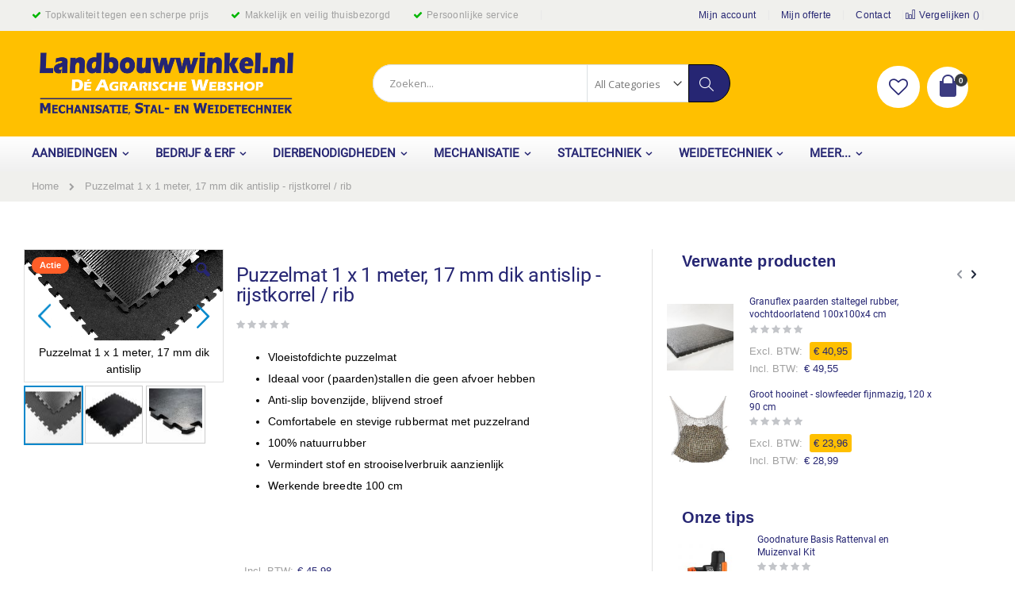

--- FILE ---
content_type: text/html; charset=UTF-8
request_url: https://www.landbouwwinkel.nl/puzzelmat-1-x-1-meter-17-mm-dik-antislip.html
body_size: 38275
content:
<!doctype html>
<html lang="nl">
    <head prefix="og: http://ogp.me/ns# fb: http://ogp.me/ns/fb# product: http://ogp.me/ns/product#">
        <script>
    var BASE_URL = 'https\u003A\u002F\u002Fwww.landbouwwinkel.nl\u002F';
    var require = {
        'baseUrl': 'https\u003A\u002F\u002Fwww.landbouwwinkel.nl\u002Fstatic\u002Fversion1730470697\u002Ffrontend\u002FSmartwave\u002Fporto_child\u002Fnl_NL'
    };</script>        <meta charset="utf-8"/>
<meta name="title" content="Puzzelmat 1 x 1 meter, 17 mm dik antislip - rijstkorrel / rib | Landbouwwinkel.nl, dé agrarische webshop"/>
<meta name="description" content="Vloeistofdichte puzzelmat
&nbsp;
Puzzel stalmat voor stallen
&nbsp;
Speciaal voor stallen die geen afvoer hebben is deze vloeistofdichte puzzel stalmat ontworpen.

Door de antislip bovenzijde blijft deze stalmat onder alle omstandigheden stroef
De "/>
<meta name="robots" content="INDEX,FOLLOW"/>
<meta name="viewport" content="width=device-width, initial-scale=1, maximum-scale=1.0, user-scalable=no"/>
<meta name="format-detection" content="telephone=no"/>
<title>Puzzelmat 1 x 1 meter, 17 mm dik antislip - rijstkorrel / rib | Landbouwwinkel.nl, dé agrarische webshop</title>
<link  rel="stylesheet" type="text/css"  media="all" href="https://www.landbouwwinkel.nl/static/version1730470697/_cache/merged/fbaef42e86fbddc951dd0fc98d23b32f.min.css" />
<link  rel="stylesheet" type="text/css"  media="screen and (min-width: 768px)" href="https://www.landbouwwinkel.nl/static/version1730470697/frontend/Smartwave/porto_child/nl_NL/css/styles-l.min.css" />
<link  rel="stylesheet" type="text/css"  media="print" href="https://www.landbouwwinkel.nl/static/version1730470697/frontend/Smartwave/porto_child/nl_NL/css/print.min.css" />
<script  type="text/javascript"  src="https://www.landbouwwinkel.nl/static/version1730470697/frontend/Smartwave/porto_child/nl_NL/requirejs/require.min.js"></script>
<script  type="text/javascript"  src="https://www.landbouwwinkel.nl/static/version1730470697/frontend/Smartwave/porto_child/nl_NL/requirejs-min-resolver.min.js"></script>
<script  type="text/javascript"  src="https://www.landbouwwinkel.nl/static/version1730470697/frontend/Smartwave/porto_child/nl_NL/js/bundle/bundle0.min.js"></script>
<script  type="text/javascript"  src="https://www.landbouwwinkel.nl/static/version1730470697/frontend/Smartwave/porto_child/nl_NL/js/bundle/bundle1.min.js"></script>
<script  type="text/javascript"  src="https://www.landbouwwinkel.nl/static/version1730470697/frontend/Smartwave/porto_child/nl_NL/js/bundle/bundle2.min.js"></script>
<script  type="text/javascript"  src="https://www.landbouwwinkel.nl/static/version1730470697/frontend/Smartwave/porto_child/nl_NL/js/bundle/bundle3.min.js"></script>
<script  type="text/javascript"  src="https://www.landbouwwinkel.nl/static/version1730470697/frontend/Smartwave/porto_child/nl_NL/js/bundle/bundle4.min.js"></script>
<script  type="text/javascript"  src="https://www.landbouwwinkel.nl/static/version1730470697/frontend/Smartwave/porto_child/nl_NL/js/bundle/bundle5.min.js"></script>
<script  type="text/javascript"  src="https://www.landbouwwinkel.nl/static/version1730470697/frontend/Smartwave/porto_child/nl_NL/js/bundle/bundle6.min.js"></script>
<script  type="text/javascript"  src="https://www.landbouwwinkel.nl/static/version1730470697/frontend/Smartwave/porto_child/nl_NL/js/bundle/bundle7.min.js"></script>
<script  type="text/javascript"  src="https://www.landbouwwinkel.nl/static/version1730470697/frontend/Smartwave/porto_child/nl_NL/js/bundle/bundle8.min.js"></script>
<script  type="text/javascript"  src="https://www.landbouwwinkel.nl/static/version1730470697/frontend/Smartwave/porto_child/nl_NL/mage/requirejs/static.min.js"></script>
<script  type="text/javascript"  src="https://www.landbouwwinkel.nl/static/version1730470697/frontend/Smartwave/porto_child/nl_NL/mage/requirejs/mixins.min.js"></script>
<script  type="text/javascript"  src="https://www.landbouwwinkel.nl/static/version1730470697/frontend/Smartwave/porto_child/nl_NL/requirejs-config.min.js"></script>
<link  rel="stylesheet" type="text/css" href="//fonts.googleapis.com/css?family=Shadows+Into+Light" />
<link  rel="icon" type="image/x-icon" href="https://www.landbouwwinkel.nl/media/favicon/stores/1/130704_Favicon_Logo_Magento_Webshop.jpg" />
<link  rel="shortcut icon" type="image/x-icon" href="https://www.landbouwwinkel.nl/media/favicon/stores/1/130704_Favicon_Logo_Magento_Webshop.jpg" />
<script>
  (function(i,s,o,g,r,a,m){i['GoogleAnalyticsObject']=r;i[r]=i[r]||function(){
  (i[r].q=i[r].q||[]).push(arguments)},i[r].l=1*new Date();a=s.createElement(o),
  m=s.getElementsByTagName(o)[0];a.async=1;a.src=g;m.parentNode.insertBefore(a,m)
  })(window,document,'script','//www.google-analytics.com/analytics.js','ga');

  ga('create', 'UA-20091814-25', 'auto');
  ga('send', 'pageview');
</script>

<!-- Google Tag Manager -->
<script>(function(w,d,s,l,i){w[l]=w[l]||[];w[l].push({'gtm.start':new Date().getTime(),event:'gtm.js'});var f=d.getElementsByTagName(s)[0],j=d.createElement(s),dl=l!='dataLayer'?'&l='+l:'';j.async=true;j.src='https://www.googletagmanager.com/gtm.js?id='+i+dl;f.parentNode.insertBefore(j,f);})(window,document,'script','dataLayer','GTM-M4MJ8LR');</script>
<!-- End Google Tag Manager -->

<!-- Global site tag (gtag.js) - Google Analytics -->
<script async src="https://www.googletagmanager.com/gtag/js?id=G-NS6LPJJ75P"></script>
<script>
  window.dataLayer = window.dataLayer || [];
  function gtag(){dataLayer.push(arguments);}
  gtag('js', new Date());

  gtag('config', 'G-NS6LPJJ75P');
</script>        <link rel="stylesheet" href="//fonts.googleapis.com/css?family=Open+Sans%3A300%2C300italic%2C400%2C400italic%2C600%2C600italic%2C700%2C700italic%2C800%2C800italic&amp;v1&amp;subset=latin%2Clatin-ext" type="text/css" media="screen"/>
<link href="//fonts.googleapis.com/css?family=Oswald:300,400,700" rel="stylesheet">
<link href="//fonts.googleapis.com/css?family=Poppins:300,400,500,600,700" rel="stylesheet">
<link rel="stylesheet" href="//fonts.googleapis.com/css?family=Open+Sans%3A300%2C300italic%2C400%2C400italic%2C600%2C600italic%2C700%2C700italic%2C800%2C800italic&amp;v1&amp;subset=latin%2Clatin-ext" type="text/css" media="screen"/>
    <link rel="stylesheet" type="text/css" media="all" href="https://www.landbouwwinkel.nl/media/porto/web/bootstrap/css/bootstrap.optimized.min.css">
    <link rel="stylesheet" type="text/css" media="all" href="https://www.landbouwwinkel.nl/media/porto/web/css/animate.optimized.css">
<link rel="stylesheet" type="text/css" media="all" href="https://www.landbouwwinkel.nl/media/porto/web/css/header/type2.css">
<link rel="stylesheet" type="text/css" media="all" href="https://www.landbouwwinkel.nl/media/porto/web/css/custom.css">
<link rel="stylesheet" type="text/css" media="all" href="https://www.landbouwwinkel.nl/media/porto/configed_css/design_default.css">
<link rel="stylesheet" type="text/css" media="all" href="https://www.landbouwwinkel.nl/media/porto/configed_css/settings_default.css">
<link rel="stylesheet" type="text/css" media="all" href="https://www.landbouwwinkel.nl/static/version1730470697/frontend/Smartwave/porto_child/nl_NL/css/custom.min.css">
<script type="text/javascript">
var porto_config = {
    paths: {
        'parallax': 'js/jquery.parallax.min',
        'owlcarousel': 'owl.carousel/owl.carousel',
        'owlcarousel_thumbs': 'owl.carousel/owl.carousel2.thumbs',
        'imagesloaded': 'Smartwave_Porto/js/imagesloaded',
        'packery': 'Smartwave_Porto/js/packery.pkgd',
        'floatelement': 'js/jquery.floatelement'
    },
    shim: {
        'parallax': {
          deps: ['jquery']
        },
        'owlcarousel': {
          deps: ['jquery']
        },        
        'owlcarousel_thumbs': {
          deps: ['jquery','owlcarousel']
        },    
        'packery': {
          deps: ['jquery','imagesloaded']
        },
        'floatelement': {
          deps: ['jquery']
        }
    }
};

require.config(porto_config);
</script>
<script type="text/javascript">
require([
    'jquery'
], function ($) {
    $(document).ready(function(){
        $(".drop-menu > a").off("click").on("click", function(){
            if($(this).parent().children(".nav-sections").hasClass("visible")) {
                $(this).parent().children(".nav-sections").removeClass("visible");
                $(this).removeClass("active");
            }
            else {
                $(this).parent().children(".nav-sections").addClass("visible");
                $(this).addClass("active");
            }
        });
    });
    var scrolled = false;
    $(window).scroll(function(){
        if(!$('.page-header').hasClass('type10')) {
            if($(window).width()>=768){
                if(160<$(window).scrollTop() && !scrolled){
                    $('.page-header:not(.sticky-header)').css("height",$('.page-header:not(.sticky-header)').height()+'px');
                    $('.page-header').addClass("sticky-header");
                    scrolled = true;
                    if((!$(".page-header").hasClass("type12")) && (!$(".page-header").hasClass("type23")) && (!$(".page-header").hasClass("type25")) && (!$(".page-header").hasClass("type26"))) {
                        $('.page-header .minicart-wrapper').after('<div class="minicart-place hide"></div>');

                        if($(".page-header").hasClass("type2"))
                            $('.page-header .navigation').append($('header.page-header.type2 a.action.my-wishlist').detach());

                        var minicart = $('.page-header .minicart-wrapper').detach();
                        if($(".page-header").hasClass("type8"))
                            $('.page-header .menu-wrapper').append(minicart);
                        else
                            $('.page-header .navigation').append(minicart);
                        
                                                var logo_image = $('<div>').append($('.page-header .header > .logo').clone()).html();
                        if($(".page-header").hasClass("type27"))
                            logo_image = $('<div>').append($('.page-header .header .header-main-left > .logo').clone()).html();
                        if($(".page-header").hasClass("type8"))
                            $('.page-header .menu-wrapper').prepend('<div class="sticky-logo">'+logo_image+'</div>');
                        else
                            $('.page-header .navigation').prepend('<div class="sticky-logo">'+logo_image+'</div>');
                                            } else {
                                                $('.page-header.type12 .logo').append('<span class="sticky-logo"><img src="" alt=""/></span>');
                        $('.page-header .logo > img').addClass("hide");
                                            }
                                                            $(".sticky-logo img").attr("src","https://www.landbouwwinkel.nl/media/porto/sticky_logo/default/logo-landbouwwinkel-nl.png");
                                                        }
                if(160>=$(window).scrollTop() && scrolled){
                    $('.page-header.sticky-header').css("height",'auto');
                    $('.page-header').removeClass("sticky-header");
                    scrolled = false;
                    if((!$(".page-header").hasClass("type12")) && (!$(".page-header").hasClass("type23")) && (!$(".page-header").hasClass("type25")) && (!$(".page-header").hasClass("type26"))) {
                        var minicart;
                        if($(".page-header").hasClass("type8"))
                            minicart = $('.page-header .menu-wrapper .minicart-wrapper').detach();
                        else
                            minicart = $('.page-header .navigation .minicart-wrapper').detach();
                        $('.minicart-place').after(minicart);
                        $('.minicart-place').remove();
                        if($(".page-header").hasClass("type2"))
                            $('.page-header .block.block-search').before($('.page-header .navigation a.action.my-wishlist').detach());
                        $('.page-header .minicart-wrapper-moved').addClass("minicart-wrapper").removeClass("minicart-wrapper-moved").removeClass("hide");
                    }
                                        if($(".page-header").hasClass("type8"))
                        $('.page-header .menu-wrapper > .sticky-logo').remove();
                    else if($(".page-header").hasClass("type12")) {
                        $('.page-header .sticky-logo').remove();
                        $('.page-header .logo > img').removeClass("hide");;
                    } else
                        $('.page-header .navigation > .sticky-logo').remove();
                                    }
            }
        }
    });
});
</script>
<!-- BEGIN GOOGLE ANALYTICS CODE -->
<script type="text/x-magento-init">
{
    "*": {
        "Magento_GoogleAnalytics/js/google-analytics": {
            "isCookieRestrictionModeEnabled": 0,
            "currentWebsite": 1,
            "cookieName": "user_allowed_save_cookie",
            "ordersTrackingData": [],
            "pageTrackingData": {"optPageUrl":"","isAnonymizedIpActive":false,"accountId":"UA-20091814-25"}        }
    }
}
</script>
<!-- END GOOGLE ANALYTICS CODE -->

    <script>
        window.getStoreCookies = function(name) {
            match = document.cookie.match(new RegExp(name + '=([^;]+)'));
            if (match) return decodeURIComponent(match[1].replace(/\+/g, ' ')) ;
        };

        window.dataLayer = window.dataLayer || [];
                var mdObj = [{"event":"view_item","ecommerce":{"items":[{"item_name":"Puzzelmat 1 x 1 meter, 17 mm dik antislip - rijstkorrel \/ rib","item_id":"1483-PM10010017R","price":"33.75","item_category":"Default Category","currency":"EUR","quantity":1}]},"additional_datalayer_option":["impressions"]}];
        for (var i in mdObj) {
            window.dataLayer.push(mdObj[i]);
        }
                var obtainCookie = ['customerId','customerGroup'];
        obtainCookie.map(function(cookieName) {
            var cookieValue = window.getStoreCookies(cookieName);
            if (cookieValue) {
                var mdObj = {};
                mdObj[cookieName.replace('md_', '')] = cookieValue;
                window.dataLayer.push(mdObj);
            }
        });
    </script>


<!-- Google Tag Manager -->
<script>(function(w,d,s,l,i){w[l]=w[l]||[];w[l].push({'gtm.start':
new Date().getTime(),event:'gtm.js'});var f=d.getElementsByTagName(s)[0],
j=d.createElement(s),dl=l!='dataLayer'?'&l='+l:'';j.async=true;j.src=
'https://www.googletagmanager.com/gtm.js?id='+i+dl;f.parentNode.insertBefore(j,f);
})(window,document,'script','dataLayer','GTM-M4S5WPV');</script>
<!-- End Google Tag Manager -->

<script>
(function(i,s,o,g,r,a,m){i['GoogleAnalyticsObject']=r;i[r]=i[r]||function(){
(i[r].q=i[r].q||[]).push(arguments)},i[r].l=1*new Date();a=s.createElement(o),
m=s.getElementsByTagName(o)
[0];a.async=1;a.src=g;m.parentNode.insertBefore(a,m)
})(window,document,'script','//www.google-analytics.com/analytics.js','ga');
window.dataLayer = window.dataLayer || [];
function gtag(){dataLayer.push(arguments);}
ga('create', '', 'auto');
gtag('config', '',{ 'debug_mode':true });
ga('send', 'pageview');
ga('set', 'anonymizeIp', true);
</script>
<script async src="https://www.googletagmanager.com/gtag/js?id=''"></script>
<script>
      window.dataLayer = window.dataLayer || [];
      gtag('config', '', {'allow_enhanced_conversions': true});
</script>








<link rel="stylesheet" type="text/css" media="all" href="https://maxcdn.bootstrapcdn.com/font-awesome/latest/css/font-awesome.min.css"/>
<meta property="og:type" content="product" />
<meta property="og:title"
      content="Puzzelmat&#x20;1&#x20;x&#x20;1&#x20;meter,&#x20;17&#x20;mm&#x20;dik&#x20;antislip&#x20;-&#x20;rijstkorrel&#x20;&#x2F;&#x20;rib" />
<meta property="og:image"
      content="https://www.landbouwwinkel.nl/media/catalog/product/cache/4009f68abe084e142c0a019b007ce405/p/u/puzzelmat_rice.jpg" />
<meta property="og:description"
      content="&#x0D;&#x0A;Vloeistofdichte&#x20;puzzelmat&#x0D;&#x0A;Ideaal&#x20;voor&#x20;&#x28;paarden&#x29;stallen&#x20;die&#x20;geen&#x20;afvoer&#x20;hebben&#x0D;&#x0A;Anti-slip&#x20;bovenzijde,&#x20;blijvend&#x20;stroef&#x0D;&#x0A;Comfortabele&#x20;en&#x20;stevige&#x20;rubbermat&#x20;met&#x20;puzzelrand&#x0D;&#x0A;100&#x25;&#x20;natuurrubber&#x0D;&#x0A;Vermindert&#x20;stof&#x20;en&#x20;strooiselverbruik&#x20;aanzienlijk&#x0D;&#x0A;Werkende&#x20;breedte&#x20;100&#x20;cm&#x0D;&#x0A;" />
<meta property="og:url" content="https://www.landbouwwinkel.nl/puzzelmat-1-x-1-meter-17-mm-dik-antislip.html" />
    <meta property="product:price:amount" content="40.837501"/>
    <meta property="product:price:currency"
      content="EUR"/>
    </head>
    <body data-container="body"
          data-mage-init='{"loaderAjax": {}, "loader": { "icon": "https://www.landbouwwinkel.nl/static/version1730470697/frontend/Smartwave/porto_child/nl_NL/images/loader-2.gif"}}'
        itemtype="http://schema.org/Product" itemscope="itemscope" class="catalog-product-view product-type-default product-puzzelmat-1-x-1-meter-17-mm-dik-antislip  layout-1140 wide am-porto-cmtb page-layout-2columns-right">
        

<div id="cookie-status">
    The store will not work correctly in the case when cookies are disabled.</div>
<script type="text&#x2F;javascript">document.querySelector("#cookie-status").style.display = "none";</script>
<script type="text/x-magento-init">
    {
        "*": {
            "cookieStatus": {}
        }
    }
</script>

<script type="text/x-magento-init">
    {
        "*": {
            "mage/cookies": {
                "expires": null,
                "path": "\u002F",
                "domain": ".www.landbouwwinkel.nl",
                "secure": false,
                "lifetime": "3600"
            }
        }
    }
</script>
    <noscript>
        <div class="message global noscript">
            <div class="content">
                <p>
                    <strong>JavaScript lijkt te zijn uitgeschakeld in uw browser.</strong>
                    <span>
                        Voor de beste gebruikerservaring, zorg ervoor dat javascript ingeschakeld is voor uw browser.                    </span>
                </p>
            </div>
        </div>
    </noscript>
<script>true</script><script>    require.config({
        map: {
            '*': {
                wysiwygAdapter: 'mage/adminhtml/wysiwyg/tiny_mce/tinymce4Adapter'
            }
        }
    });</script><script type="text/javascript">
require([
    'jquery'
], function ($) {
    $(document).ready(function(){
        if(!($("body").hasClass("product-type-default") || $("body").hasClass("product-type-carousel") || $("body").hasClass("product-type-fullwidth") || $("body").hasClass("product-type-grid") || $("body").hasClass("product-type-sticky-right") || $("body").hasClass("product-type-wide-grid"))) {
                    if($(".block.upsell").length > 0) {
            var u = $('<div class="main-upsell-product-detail"/>');
            $('<div class="container"/>').html($(".block.upsell").detach()).appendTo(u);
            $("#maincontent").after(u);
        }
            }
            $(".box-tocart .actions").after('<div class="moved-add-to-links"></div>');
        $(".product-social-links > .product-addto-links").appendTo(".moved-add-to-links");
        $(".product-social-links > .action.mailto").appendTo(".moved-add-to-links");
        });
});
</script><div class="page-wrapper"><header class="page-header type2 header-newskin" >
    <div class="main-panel-top">
        <div class="container">
            <div class="main-panel-inner">
                <div class="panel wrapper">
                    <div class="panel header">
                        <a class="action skip contentarea"
   href="#contentarea">
    <span>
        Ga naar de inhoud    </span>
</a>
                                                                        <ul class="header links">
<li class="greet welcome" data-bind="scope: 'customer'">

	<span class="usp-one">Topkwaliteit tegen een scherpe prijs</span>
	<span class="usp-two">Makkelijk en veilig thuisbezorgd</span>
	<span class="usp-three">Persoonlijke service</span>

</li><li><a href="https://www.landbouwwinkel.nl/customer/account">Mijn account</a></li>
<li><a href="https://www.landbouwwinkel.nl/quotation/quote">Mijn offerte</a></li>
<li><a href="https://www.landbouwwinkel.nl/contact">Contact</a></li><li class="item link compare " data-bind="scope: 'compareProducts'" data-role="compare-products-link">
    <a class="action compare" title="Producten vergelijken"
       data-bind="attr: {'href': compareProducts().listUrl}, css: {'': !compareProducts().count}"
    >
    	<em class="porto-icon-chart hidden-xs"></em>
        Vergelijken        (<span class="counter qty" data-bind="text: compareProducts().countCaption"></span>)
    </a>
</li>
<script type="text/x-magento-init">
{"[data-role=compare-products-link]": {"Magento_Ui/js/core/app": {"components":{"compareProducts":{"component":"Magento_Catalog\/js\/view\/compare-products"}}}}}
</script>
<li class="authorization-link" style="display: none;" data-label="of">
    <a href="https://www.landbouwwinkel.nl/customer/account/login/">
        Inloggen    </a>
</li>
<li><a href="https://www.landbouwwinkel.nl/customer/account/create/" id="idkLMSVLY5" >Account aanmaken</a></li></ul>                    </div>
                </div>
            </div>
        </div>
    </div>
    <div class="header content">
        <span data-action="toggle-nav" class="action nav-toggle"><span>Toggle Nav</span></span>
            <a class="logo" href="https://www.landbouwwinkel.nl/" title="Landbouwwinkel.nl">
        <img src="https://www.landbouwwinkel.nl/media/logo/stores/1/logo-landbouwwinkel-nl.png"
             alt="Landbouwwinkel.nl"
             width="170"                     />
    </a>
        
<div data-block="minicart" class="minicart-wrapper">
    <a class="action showcart" href="https://www.landbouwwinkel.nl/checkout/cart/"
       data-bind="scope: 'minicart_content'">
        <span class="text">Cart</span>
        <span class="counter qty empty"
              data-bind="css: { empty: !!getCartParam('summary_count') == false }, blockLoader: isLoading">
            <span class="counter-number">
            <!-- ko if: getCartParam('summary_count') --><!-- ko text: getCartParam('summary_count') --><!-- /ko --><!-- /ko -->
            <!-- ko ifnot: getCartParam('summary_count') -->0<!-- /ko -->
            </span>
            <span class="counter-label">
                <!-- ko i18n: 'items' --><!-- /ko -->
            </span>
        </span>
    </a>
            <div class="block block-minicart empty"
             data-role="dropdownDialog"
             data-mage-init='{"dropdownDialog":{
                "appendTo":"[data-block=minicart]",
                "triggerTarget":".showcart",
                "timeout": "2000",
                "closeOnMouseLeave": false,
                "closeOnEscape": true,
                "triggerClass":"active",
                "parentClass":"active",
                "buttons":[]}}'>
            <div id="minicart-content-wrapper" data-bind="scope: 'minicart_content'">
                <!-- ko template: getTemplate() --><!-- /ko -->
            </div>
        </div>
        <script>
        window.checkout = {"shoppingCartUrl":"https:\/\/www.landbouwwinkel.nl\/checkout\/cart\/","checkoutUrl":"https:\/\/www.landbouwwinkel.nl\/checkout\/","updateItemQtyUrl":"https:\/\/www.landbouwwinkel.nl\/checkout\/sidebar\/updateItemQty\/","removeItemUrl":"https:\/\/www.landbouwwinkel.nl\/checkout\/sidebar\/removeItem\/","imageTemplate":"Magento_Catalog\/product\/image_with_borders","baseUrl":"https:\/\/www.landbouwwinkel.nl\/","minicartMaxItemsVisible":5,"websiteId":"1","maxItemsToDisplay":10,"storeId":"1","storeGroupId":"1","customerLoginUrl":"https:\/\/www.landbouwwinkel.nl\/customer\/account\/login\/","isRedirectRequired":false,"autocomplete":"off","captcha":{"user_login":{"isCaseSensitive":false,"imageHeight":50,"imageSrc":"","refreshUrl":"https:\/\/www.landbouwwinkel.nl\/captcha\/refresh\/","isRequired":false,"timestamp":1768995188}}};
    </script>
    <script type="text/x-magento-init">
    {
        "[data-block='minicart']": {
            "Magento_Ui/js/core/app": {"components":{"minicart_content":{"children":{"subtotal.container":{"children":{"subtotal":{"children":{"subtotal.totals":{"config":{"display_cart_subtotal_incl_tax":0,"display_cart_subtotal_excl_tax":1,"template":"Magento_Tax\/checkout\/minicart\/subtotal\/totals"},"children":{"subtotal.totals.msrp":{"component":"Magento_Msrp\/js\/view\/checkout\/minicart\/subtotal\/totals","config":{"displayArea":"minicart-subtotal-hidden","template":"Magento_Msrp\/checkout\/minicart\/subtotal\/totals"}}},"component":"Magento_Tax\/js\/view\/checkout\/minicart\/subtotal\/totals"}},"component":"uiComponent","config":{"template":"Magento_Checkout\/minicart\/subtotal"}}},"component":"uiComponent","config":{"displayArea":"subtotalContainer"}},"item.renderer":{"component":"uiComponent","config":{"displayArea":"defaultRenderer","template":"Magento_Checkout\/minicart\/item\/default"},"children":{"item.image":{"component":"Magento_Catalog\/js\/view\/image","config":{"template":"Magento_Catalog\/product\/image","displayArea":"itemImage"}},"checkout.cart.item.price.sidebar":{"component":"uiComponent","config":{"template":"Magento_Checkout\/minicart\/item\/price","displayArea":"priceSidebar"}}}},"extra_info":{"component":"uiComponent","config":{"displayArea":"extraInfo"}},"promotion":{"component":"uiComponent","config":{"displayArea":"promotion"}}},"config":{"itemRenderer":{"default":"defaultRenderer","simple":"defaultRenderer","virtual":"defaultRenderer"},"template":"Magento_Checkout\/minicart\/content"},"component":"Magento_Checkout\/js\/view\/minicart"}},"types":[]}        },
        "*": {
            "Magento_Ui/js/block-loader": "https://www.landbouwwinkel.nl/static/version1730470697/frontend/Smartwave/porto_child/nl_NL/images/loader-1.gif"
        }
    }
    </script>
</div>


        <a href="https://www.landbouwwinkel.nl/wishlist" class="action my-wishlist" title="My Wish List" role="button"><i class="porto-icon-heart-empty"></i></a>
        <div class="block block-search">
    <div class="block block-title"><strong>Zoek</strong></div>
    <div class="block block-content">
        <form class="form minisearch" id="search_mini_form" action="https://www.landbouwwinkel.nl/catalogsearch/result/" method="get">
            <div class="field search">
                <label class="label" for="search" data-role="minisearch-label">
                    <span>Zoek</span>
                </label>
                <div class="control">
                    <input id="search"
                           data-mage-init='{"quickSearch":{
                                "formSelector":"#search_mini_form",
                                "url":"https://www.landbouwwinkel.nl/search/ajax/suggest/",
                                "destinationSelector":"#search_autocomplete"}
                           }'
                           type="text"
                           name="q"
                           value=""
                           placeholder="Zoeken..."
                           class="input-text"
                           maxlength="128"
                           role="combobox"
                           aria-haspopup="false"
                           aria-autocomplete="both"
                           autocomplete="off"/>
                    <div id="search_autocomplete" class="search-autocomplete"></div>
                    <div class="nested">
    <a class="action advanced" href="https://www.landbouwwinkel.nl/catalogsearch/advanced/" data-action="advanced-search">
        Geavanceerd zoeken    </a>
</div>
            <div class="search-category" style="position:absolute; top: 0; right: 35px; width: 130px">
            <select id="mpsearch-category">
                                    <option value="0">All Categories</option>
                                    <option value="5">Mechanisatie</option>
                                    <option value="46">- Auto en 4x4</option>
                                    <option value="950">- Bouw</option>
                                    <option value="8">- Gereedschap</option>
                                    <option value="952">- Intern transport</option>
                                    <option value="40">- Landbouwmachines</option>
                                    <option value="42">- Landbouwonderdelen</option>
                                    <option value="43">- Minitrekker</option>
                                    <option value="44">- Quad en zitmaaier</option>
                                    <option value="953">- Smart Farming</option>
                                    <option value="41">- Tuin & Park</option>
                                    <option value="6">Bedrijf & Erf</option>
                                    <option value="1781">- Bedrijfsbenodigdheden</option>
                                    <option value="819">- Bestrijding</option>
                                    <option value="279">- Bewaking</option>
                                    <option value="278">- Hygiëne, Veiligheid en Desinfectie</option>
                                    <option value="284">- Kleding en PBM</option>
                                    <option value="342">- Kunststof- en foliematerialen</option>
                                    <option value="858">- Rubber</option>
                                    <option value="1840">- Verlichting</option>
                                    <option value="1930">- Stalinrichting</option>
                                    <option value="1937">- Stalgereedschap</option>
                                    <option value="7">Weidetechniek</option>
                                    <option value="12">- Afrastering</option>
                                    <option value="1453">- Behandelinstallaties</option>
                                    <option value="33">- Hooiruiven</option>
                                    <option value="39">- Landhekken en weidepoorten</option>
                                    <option value="549">- Paneelhekken</option>
                                    <option value="322">- Schuilhokken</option>
                                    <option value="1479">- Verharding</option>
                                    <option value="34">- Watervoorziening weiland</option>
                                    <option value="35">- Weidevoerbakken</option>
                                    <option value="11">Dierbenodigdheden</option>
                                    <option value="840">- Huisdieren</option>
                                    <option value="15">- Paard en pony</option>
                                    <option value="17">- Rundvee</option>
                                    <option value="16">- Schaap en geit</option>
                                    <option value="839">- Varkens en kleinvee</option>
                                    <option value="241">- Vogels en pluimvee</option>
                                    <option value="437">- Wild en roofdieren</option>
                                    <option value="837">- Gezondheid</option>
                                    <option value="838">- Verzorging</option>
                                    <option value="1714">- Onderdelen</option>
                                    <option value="1979">- Knaagdier</option>
                                    <option value="331">Aanbiedingen</option>
                                    <option value="86">- Speciale acties</option>
                                    <option value="1779">- Deal van de maand</option>
                                    <option value="316">- Opruiming</option>
                                    <option value="85">- Gebruikt en partijen</option>
                                    <option value="748">- Nieuwe producten!</option>
                                    <option value="332">Meer...</option>
                                    <option value="1053">- Cadeau artikelen</option>
                                    <option value="606">- Favorieten</option>
                                    <option value="10">- Kunststof materialen</option>
                                    <option value="806">- Merkenshops</option>
                                    <option value="183">- Speelgoed</option>
                                    <option value="317">- Streekproducten en vleespakketten</option>
                                    <option value="1994">- Verhuur</option>
                                    <option value="9">- Vrije tijd</option>
                                    <option value="315">- Zout, strooizout en zoutstrooiers</option>
                                    <option value="1773">Staltechniek</option>
                                    <option value="335">- Dierhuisvesting</option>
                                    <option value="30">- Drinkbakken en watervoorziening</option>
                                    <option value="32">- Hooiruiven</option>
                                    <option value="334">- Stalgereedschap</option>
                                    <option value="19">- Stalinrichting</option>
                                    <option value="313">- Stalmatten en rubbermatten</option>
                                    <option value="1775">- Ventilatie</option>
                                    <option value="1023">- Stalverlichting</option>
                                    <option value="31">- Voerbakken</option>
                            </select>
        </div>
        <script src="https://www.landbouwwinkel.nl/media/mageplaza/search/default_0.js"></script>
            <script src="https://www.landbouwwinkel.nl/media/mageplaza/search/default_0_addition.js"></script>
    
    <div id="mpsearch-js" style="display: none;"></div>
    <script type="text/x-magento-init">
    {
        "#mpsearch-js": {
            "Mageplaza_Search/js/mpsearch":{
                "baseUrl": "https://www.landbouwwinkel.nl/",
                "baseImageUrl": "https://www.landbouwwinkel.nl/media/catalog/product/",
                "priceFormat": {"pattern":"\u20ac\u00a0%s","precision":2,"requiredPrecision":2,"decimalSymbol":",","groupSymbol":".","groupLength":3,"integerRequired":false},
                "displayInfo": ["price","image","description"],
                "isEnableSuggestion": "1",
                "sortBy": "new_products",
                "lookupLimit": 10            }
        }
    }
    </script>
                </div>
            </div>
            <div class="actions">
                <button type="submit"
                        title="Zoek"
                        class="action search">
                    <span>Zoek</span>
                </button>
            </div>
        </form>
    </div>
</div>
            </div>
        <div class="sections nav-sections">
                <div class="section-items nav-sections-items"
             data-mage-init='{"tabs":{"openedState":"active"}}'>
                                            <div class="section-item-title nav-sections-item-title"
                     data-role="collapsible">
                    <a class="nav-sections-item-switch"
                       data-toggle="switch" href="#store.menu">
                        Menu                    </a>
                </div>
                <div class="section-item-content nav-sections-item-content"
                     id="store.menu"
                     data-role="content">
                    
<nav class="navigation sw-megamenu " role="navigation">
    <ul>
        <li class="ui-menu-item level0 fullwidth parent "><div class="open-children-toggle"></div><a href="https://www.landbouwwinkel.nl/aanbiedingen.html" class="level-top" title="Aanbiedingen"><span>Aanbiedingen</span></a><div class="level0 submenu"><div class="container"><div class="row"><ul class="subchildmenu col-md-12 mega-columns columns4"><li class="ui-menu-item level1 "><a href="https://www.landbouwwinkel.nl/aanbiedingen/speciale-acties.html" title="Speciale acties"><span>Speciale acties</span></a></li><li class="ui-menu-item level1 "><a href="https://www.landbouwwinkel.nl/aanbiedingen/deal-van-de-maand.html" title="Deal van de maand"><span>Deal van de maand</span></a></li><li class="ui-menu-item level1 "><a href="https://www.landbouwwinkel.nl/aanbiedingen/opruiming.html" title="Opruiming"><span>Opruiming</span></a></li><li class="ui-menu-item level1 "><a href="https://www.landbouwwinkel.nl/aanbiedingen/gebruikt-en-partijen.html" title="Gebruikt en partijen"><span>Gebruikt en partijen</span></a></li><li class="ui-menu-item level1 "><a href="https://www.landbouwwinkel.nl/aanbiedingen/nieuwe-producten.html" title="Nieuwe producten!"><span>Nieuwe producten!</span></a></li></ul></div></div></div></li><li class="ui-menu-item level0 fullwidth parent "><div class="open-children-toggle"></div><a href="https://www.landbouwwinkel.nl/bedrijf-erf.html" class="level-top" title="Bedrijf & Erf"><span>Bedrijf & Erf</span></a><div class="level0 submenu"><div class="container"><div class="row"><ul class="subchildmenu col-md-12 mega-columns columns4"><li class="ui-menu-item level1 parent "><div class="open-children-toggle"></div><a href="https://www.landbouwwinkel.nl/stal-en-erf/bedrijfsbenodigdheden.html" title="Bedrijfsbenodigdheden"><span>Bedrijfsbenodigdheden</span></a><ul class="subchildmenu "><li class="ui-menu-item level2 "><a href="https://www.landbouwwinkel.nl/stal-en-erf/bedrijfsbenodigdheden/bevestigingsmaterialen.html" title="Bevestigingsmaterialen"><span>Bevestigingsmaterialen</span></a></li><li class="ui-menu-item level2 "><a href="https://www.landbouwwinkel.nl/stal-en-erf/bedrijfsbenodigdheden/graszaad.html" title="Graszaad"><span>Graszaad</span></a></li><li class="ui-menu-item level2 "><a href="https://www.landbouwwinkel.nl/stal-en-erf/bedrijfsbenodigdheden/smeermiddelen.html" title="Smeermiddelen"><span>Smeermiddelen</span></a></li></ul></li><li class="ui-menu-item level1 parent "><div class="open-children-toggle"></div><a href="https://www.landbouwwinkel.nl/bedrijf-erf/bestrijding.html" title="Bestrijding"><span>Bestrijding</span></a><ul class="subchildmenu "><li class="ui-menu-item level2 "><a href="https://www.landbouwwinkel.nl/bedrijf-erf/bestrijding/hulpmiddelen-en-onderdelen.html" title="Hulpmiddelen en onderdelen"><span>Hulpmiddelen en onderdelen</span></a></li><li class="ui-menu-item level2 "><a href="https://www.landbouwwinkel.nl/bedrijf-erf/bestrijding/houtworm-en-boktor.html" title="Houtworm en boktor"><span>Houtworm en boktor</span></a></li><li class="ui-menu-item level2 "><a href="https://www.landbouwwinkel.nl/bedrijf-erf/bestrijding/katten-en-honden.html" title="Katten en honden"><span>Katten en honden</span></a></li><li class="ui-menu-item level2 "><a href="https://www.landbouwwinkel.nl/bedrijf-erf/bestrijding/marters-en-bunzings.html" title="Marters en bunzings"><span>Marters en bunzings</span></a></li><li class="ui-menu-item level2 "><a href="https://www.landbouwwinkel.nl/bedrijf-erf/bestrijding/mieren-bestrijding.html" title="Mieren"><span>Mieren</span></a></li><li class="ui-menu-item level2 "><a href="https://www.landbouwwinkel.nl/bedrijf-erf/bestrijding/mollen-en-woelratten-bestrijding.html" title="Mollen en woelratten"><span>Mollen en woelratten</span></a></li><li class="ui-menu-item level2 "><a href="https://www.landbouwwinkel.nl/bedrijf-erf/bestrijding/ratten-en-muizen-bestrijding.html" title="Ratten en muizen"><span>Ratten en muizen</span></a></li><li class="ui-menu-item level2 "><a href="https://www.landbouwwinkel.nl/bedrijf-erf/bestrijding/terras-buiten.html" title="Terras / Buiten"><span>Terras / Buiten</span></a></li><li class="ui-menu-item level2 "><a href="https://www.landbouwwinkel.nl/bedrijf-erf/bestrijding/vangkooien.html" title="Vangkooien"><span>Vangkooien</span></a></li><li class="ui-menu-item level2 "><a href="https://www.landbouwwinkel.nl/bedrijf-erf/bestrijding/vliegenbestrijding.html" title="Vliegen en muggen"><span>Vliegen en muggen</span></a></li><li class="ui-menu-item level2 "><a href="https://www.landbouwwinkel.nl/bedrijf-erf/bestrijding/vogelbestrijding.html" title="Vogels"><span>Vogels</span></a></li><li class="ui-menu-item level2 "><a href="https://www.landbouwwinkel.nl/bedrijf-erf/bestrijding/wespen-en-dazen-bestrijding.html" title="Wespen en dazen"><span>Wespen en dazen</span></a></li><li class="ui-menu-item level2 "><a href="https://www.landbouwwinkel.nl/bedrijf-erf/bestrijding/wild.html" title="Wild"><span>Wild</span></a></li><li class="ui-menu-item level2 "><a href="https://www.landbouwwinkel.nl/bedrijf-erf/bestrijding/overige-diersoorten-bestrijding.html" title="Overige diersoorten bestrijding"><span>Overige diersoorten bestrijding</span></a></li></ul></li><li class="ui-menu-item level1 parent "><div class="open-children-toggle"></div><a href="https://www.landbouwwinkel.nl/bedrijf-erf/bewaking.html" title="Bewaking"><span>Bewaking</span></a><ul class="subchildmenu "><li class="ui-menu-item level2 "><a href="https://www.landbouwwinkel.nl/bedrijf-erf/bewaking/bewakingscamera.html" title="Bewakingscamera"><span>Bewakingscamera</span></a></li><li class="ui-menu-item level2 "><a href="https://www.landbouwwinkel.nl/bedrijf-erf/bewaking/geboortemelders.html" title="Geboortemelders"><span>Geboortemelders</span></a></li><li class="ui-menu-item level2 "><a href="https://www.landbouwwinkel.nl/bedrijf-erf/bewaking/opritverklikkers.html" title="Opritverklikkers"><span>Opritverklikkers</span></a></li></ul></li><li class="ui-menu-item level1 parent "><div class="open-children-toggle"></div><a href="https://www.landbouwwinkel.nl/bedrijf-erf/hygiene-reiniging-veiligheid-en-ontsmetting.html" title="Hygiëne, Veiligheid en Desinfectie"><span>Hygiëne, Veiligheid en Desinfectie</span></a><ul class="subchildmenu "><li class="ui-menu-item level2 "><a href="https://www.landbouwwinkel.nl/bedrijf-erf/hygiene-reiniging-veiligheid-en-ontsmetting/ehbo-en-medicijnkasten.html" title="EHBO en Medicijnkasten"><span>EHBO en Medicijnkasten</span></a></li><li class="ui-menu-item level2 "><a href="https://www.landbouwwinkel.nl/bedrijf-erf/hygiene-reiniging-veiligheid-en-ontsmetting/gewasbeschermingsmiddelenkasten.html" title="Gewasbeschermingsmiddelenkasten"><span>Gewasbeschermingsmiddelenkasten</span></a></li><li class="ui-menu-item level2 "><a href="https://www.landbouwwinkel.nl/bedrijf-erf/hygiene-reiniging-veiligheid-en-ontsmetting/kadaveropslag-en-vervoer.html" title="Kadaveropslag en -vervoer"><span>Kadaveropslag en -vervoer</span></a></li><li class="ui-menu-item level2 "><a href="https://www.landbouwwinkel.nl/bedrijf-erf/hygiene-reiniging-veiligheid-en-ontsmetting/laarzenreinigers.html" title="Laarzenreinigers"><span>Laarzenreinigers</span></a></li><li class="ui-menu-item level2 "><a href="https://www.landbouwwinkel.nl/bedrijf-erf/hygiene-reiniging-veiligheid-en-ontsmetting/ongediertebestrijding.html" title="Ongediertebestrijding"><span>Ongediertebestrijding</span></a></li><li class="ui-menu-item level2 "><a href="https://www.landbouwwinkel.nl/bedrijf-erf/onkruidbestrijding.html" title="Onkruidbestrijding"><span>Onkruidbestrijding</span></a></li><li class="ui-menu-item level2 "><a href="https://www.landbouwwinkel.nl/bedrijf-erf/hygiene-reiniging-veiligheid-en-ontsmetting/ontsmettingsbaden.html" title="Ontsmettingsbaden"><span>Ontsmettingsbaden</span></a></li><li class="ui-menu-item level2 "><a href="https://www.landbouwwinkel.nl/bedrijf-erf/hygiene-reiniging-veiligheid-en-ontsmetting/ontsmettingsmatten.html" title="Ontsmettingsmatten"><span>Ontsmettingsmatten</span></a></li><li class="ui-menu-item level2 "><a href="https://www.landbouwwinkel.nl/bedrijf-erf/hygiene-reiniging-veiligheid-en-ontsmetting/poetsdoeken-en-poetspapier.html" title="Poetsdoeken en poetspapier"><span>Poetsdoeken en poetspapier</span></a></li><li class="ui-menu-item level2 "><a href="https://www.landbouwwinkel.nl/bedrijf-erf/hygiene-reiniging-veiligheid-en-ontsmetting/reinigingshulpmiddelen.html" title="Reinigingshulpmiddelen"><span>Reinigingshulpmiddelen</span></a></li><li class="ui-menu-item level2 "><a href="https://www.landbouwwinkel.nl/bedrijf-erf/hygiene-reiniging-veiligheid-en-ontsmetting/waarschuwing-en-markering.html" title="Waarschuwing en markering"><span>Waarschuwing en markering</span></a></li></ul></li><li class="ui-menu-item level1 parent "><div class="open-children-toggle"></div><a href="https://www.landbouwwinkel.nl/bedrijf-erf/kleding-en-pbm.html" title="Kleding en PBM"><span>Kleding en PBM</span></a><ul class="subchildmenu "><li class="ui-menu-item level2 "><a href="https://www.landbouwwinkel.nl/bedrijf-erf/kleding-en-pbm/adembescherming.html" title="Adembescherming"><span>Adembescherming</span></a></li><li class="ui-menu-item level2 "><a href="https://www.landbouwwinkel.nl/bedrijf-erf/kleding-en-pbm/broeken.html" title="Broeken"><span>Broeken</span></a></li><li class="ui-menu-item level2 "><a href="https://www.landbouwwinkel.nl/bedrijf-erf/kleding-en-pbm/gehoorbeschermers.html" title="Gehoorbeschermers"><span>Gehoorbeschermers</span></a></li><li class="ui-menu-item level2 "><a href="https://www.landbouwwinkel.nl/bedrijf-erf/kleding-en-pbm/gewasbescherming-beschermende-kleding.html" title="Gewasbescherming beschermende kleding"><span>Gewasbescherming beschermende kleding</span></a></li><li class="ui-menu-item level2 "><a href="https://www.landbouwwinkel.nl/bedrijf-erf/kleding-en-pbm/handschoenen.html" title="Handschoenen"><span>Handschoenen</span></a></li><li class="ui-menu-item level2 "><a href="https://www.landbouwwinkel.nl/bedrijf-erf/kleding-en-pbm/jassen-en-jacks.html" title="Jassen en jacks"><span>Jassen en jacks</span></a></li><li class="ui-menu-item level2 "><a href="https://www.landbouwwinkel.nl/bedrijf-erf/kleding-en-pbm/melkschorten.html" title="Melkschorten"><span>Melkschorten</span></a></li><li class="ui-menu-item level2 "><a href="https://www.landbouwwinkel.nl/bedrijf-erf/kleding-en-pbm/oogbescherming.html" title="Oogbescherming"><span>Oogbescherming</span></a></li><li class="ui-menu-item level2 "><a href="https://www.landbouwwinkel.nl/bedrijf-erf/kleding-en-pbm/overalls.html" title="Overalls"><span>Overalls</span></a></li><li class="ui-menu-item level2 "><a href="https://www.landbouwwinkel.nl/bedrijf-erf/kleding-en-pbm/regenkleding.html" title="Regenkleding"><span>Regenkleding</span></a></li><li class="ui-menu-item level2 "><a href="https://www.landbouwwinkel.nl/bedrijf-erf/kleding-en-pbm/schoeisel.html" title="Schoeisel"><span>Schoeisel</span></a></li><li class="ui-menu-item level2 "><a href="https://www.landbouwwinkel.nl/bedrijf-erf/kleding-en-pbm/schorten.html" title="Schorten"><span>Schorten</span></a></li><li class="ui-menu-item level2 "><a href="https://www.landbouwwinkel.nl/bedrijf-erf/kleding-en-pbm/sokken.html" title="Sokken en kousen"><span>Sokken en kousen</span></a></li></ul></li><li class="ui-menu-item level1 parent "><div class="open-children-toggle"></div><a href="https://www.landbouwwinkel.nl/bedrijf-erf/kunststof-en-foliematerialen.html" title="Kunststof- en foliematerialen"><span>Kunststof- en foliematerialen</span></a><ul class="subchildmenu "><li class="ui-menu-item level2 "><a href="https://www.landbouwwinkel.nl/stal-en-erf/kunststof-en-foliematerialen/afdekdoek.html" title="Afdekdoek"><span>Afdekdoek</span></a></li><li class="ui-menu-item level2 "><a href="https://www.landbouwwinkel.nl/bedrijf-erf/kunststof-en-foliematerialen/bouwfolie.html" title="Bouwfolie"><span>Bouwfolie</span></a></li><li class="ui-menu-item level2 "><a href="https://www.landbouwwinkel.nl/bedrijf-erf/kunststof-en-foliematerialen/kuilkleden.html" title="Kuilkleden"><span>Kuilkleden</span></a></li><li class="ui-menu-item level2 "><a href="https://www.landbouwwinkel.nl/bedrijf-erf/kunststof-en-foliematerialen/kuilfolie-en-kuilplastic.html" title="Kuilfolie en landbouwplastic"><span>Kuilfolie en landbouwplastic</span></a></li><li class="ui-menu-item level2 "><a href="https://www.landbouwwinkel.nl/bedrijf-erf/kunststof-en-foliematerialen/tochtgordijnen.html" title="Tochtgordijnen"><span>Tochtgordijnen</span></a></li><li class="ui-menu-item level2 "><a href="https://www.landbouwwinkel.nl/stal-en-erf/kunststof-en-foliematerialen/zandzakken-en-grindslurven.html" title="Zandzakken en grindslurven"><span>Zandzakken en grindslurven</span></a></li></ul></li><li class="ui-menu-item level1 parent "><div class="open-children-toggle"></div><a href="https://www.landbouwwinkel.nl/bedrijf-erf/rubber.html" title="Rubber"><span>Rubber</span></a><ul class="subchildmenu "><li class="ui-menu-item level2 "><a href="https://www.landbouwwinkel.nl/bedrijf-erf/rubber/rubbermatten.html" title="Rubbermatten"><span>Rubbermatten</span></a></li><li class="ui-menu-item level2 "><a href="https://www.landbouwwinkel.nl/bedrijf-erf/rubber/verhardingsroosters.html" title="Verhardingsroosters"><span>Verhardingsroosters</span></a></li></ul></li><li class="ui-menu-item level1 parent "><div class="open-children-toggle"></div><a href="https://www.landbouwwinkel.nl/stal-en-erf/verlichting.html" title="Verlichting"><span>Verlichting</span></a><ul class="subchildmenu "><li class="ui-menu-item level2 "><a href="https://www.landbouwwinkel.nl/stal-en-erf/verlichting/acculampen.html" title="Acculampen"><span>Acculampen</span></a></li><li class="ui-menu-item level2 "><a href="https://www.landbouwwinkel.nl/stal-en-erf/verlichting/binnenverlichting.html" title="Binnenverlichting"><span>Binnenverlichting</span></a></li><li class="ui-menu-item level2 "><a href="https://www.landbouwwinkel.nl/stal-en-erf/verlichting/buitenverlichting.html" title="Buitenverlichting"><span>Buitenverlichting</span></a></li><li class="ui-menu-item level2 "><a href="https://www.landbouwwinkel.nl/stal-en-erf/verlichting/lichtmasten-en-terreinverlichting.html" title="Lichtmasten en terreinverlichting"><span>Lichtmasten en terreinverlichting</span></a></li></ul></li><li class="ui-menu-item level1 parent "><div class="open-children-toggle"></div><a href="https://www.landbouwwinkel.nl/catalog/category/view/s/stalinrichting/id/1930/" title="Stalinrichting"><span>Stalinrichting</span></a><ul class="subchildmenu "><li class="ui-menu-item level2 parent "><div class="open-children-toggle"></div><a href="https://www.landbouwwinkel.nl/catalog/category/view/s/drinkbakken-en-watervoorziening/id/1931/" title="Drinkbakken en watervoorziening"><span>Drinkbakken en watervoorziening</span></a><ul class="subchildmenu "><li class="ui-menu-item level3 "><a href="https://www.landbouwwinkel.nl/catalog/category/view/s/emmers/id/1939/" title="Emmers"><span>Emmers</span></a></li><li class="ui-menu-item level3 "><a href="https://www.landbouwwinkel.nl/catalog/category/view/s/weidepompen/id/1941/" title="Weidepompen"><span>Weidepompen</span></a></li><li class="ui-menu-item level3 "><a href="https://www.landbouwwinkel.nl/catalog/category/view/s/waterleiding-en-toebehoren/id/1942/" title="Waterleiding en toebehoren"><span>Waterleiding en toebehoren</span></a></li><li class="ui-menu-item level3 "><a href="https://www.landbouwwinkel.nl/catalog/category/view/s/speenemmers/id/1948/" title="Speenemmers"><span>Speenemmers</span></a></li><li class="ui-menu-item level3 "><a href="https://www.landbouwwinkel.nl/catalog/category/view/s/drinkbaktechniek-vorstvrij/id/1951/" title="Drinkbaktechniek vorstvrij"><span>Drinkbaktechniek vorstvrij</span></a></li></ul></li><li class="ui-menu-item level2 "><a href="https://www.landbouwwinkel.nl/catalog/category/view/s/voerbakken/id/1940/" title="Voerbakken"><span>Voerbakken</span></a></li><li class="ui-menu-item level2 "><a href="https://www.landbouwwinkel.nl/catalog/category/view/s/rundveestal-toebehoren/id/1955/" title="Rundveestal toebehoren"><span>Rundveestal toebehoren</span></a></li></ul></li><li class="ui-menu-item level1 parent "><div class="open-children-toggle"></div><a href="https://www.landbouwwinkel.nl/catalog/category/view/s/stalgereedschap/id/1937/" title="Stalgereedschap"><span>Stalgereedschap</span></a><ul class="subchildmenu "><li class="ui-menu-item level2 "><a href="https://www.landbouwwinkel.nl/catalog/category/view/s/handgereedschap/id/1938/" title="Handgereedschap"><span>Handgereedschap</span></a></li></ul></li></ul></div></div></div></li><li class="ui-menu-item level0 fullwidth parent "><div class="open-children-toggle"></div><a href="https://www.landbouwwinkel.nl/dierbenodigdheden.html" class="level-top" title="Dierbenodigdheden"><span>Dierbenodigdheden</span></a><div class="level0 submenu"><div class="container"><div class="row"><ul class="subchildmenu col-md-12 mega-columns columns4"><li class="ui-menu-item level1 parent "><div class="open-children-toggle"></div><a href="https://www.landbouwwinkel.nl/dierbenodigdheden/huisdieren.html" title="Huisdieren"><span>Huisdieren</span></a><ul class="subchildmenu "><li class="ui-menu-item level2 "><a href="https://www.landbouwwinkel.nl/dierbenodigdheden/huisdieren/honden.html" title="Hond"><span>Hond</span></a></li><li class="ui-menu-item level2 "><a href="https://www.landbouwwinkel.nl/dierbenodigdheden/huisdieren/kat.html" title="Kat"><span>Kat</span></a></li><li class="ui-menu-item level2 "><a href="https://www.landbouwwinkel.nl/dierbenodigdheden/huisdieren/knaagdier.html" title="Knaagdier"><span>Knaagdier</span></a></li><li class="ui-menu-item level2 "><a href="https://www.landbouwwinkel.nl/catalog/category/view/s/hondenvoedingssupplementen/id/1970/" title="HondenVoedingssupplementen"><span>HondenVoedingssupplementen</span></a></li></ul></li><li class="ui-menu-item level1 parent "><div class="open-children-toggle"></div><a href="https://www.landbouwwinkel.nl/dierbenodigdheden/paard-en-pony.html" title="Paard en pony"><span>Paard en pony</span></a><ul class="subchildmenu "><li class="ui-menu-item level2 "><a href="https://www.landbouwwinkel.nl/dierbenodigdheden/paard-en-pony/alles-voor-de-ruiter.html" title="Alles voor de Ruiter"><span>Alles voor de Ruiter</span></a></li><li class="ui-menu-item level2 parent "><div class="open-children-toggle"></div><a href="https://www.landbouwwinkel.nl/dierbenodigdheden/paard-en-pony/gezondheid.html" title="Gezondheid"><span>Gezondheid</span></a><ul class="subchildmenu "><li class="ui-menu-item level3 "><a href="https://www.landbouwwinkel.nl/catalog/category/view/s/spijvertering/id/1993/" title="Spijvertering"><span>Spijvertering</span></a></li></ul></li><li class="ui-menu-item level2 "><a href="https://www.landbouwwinkel.nl/dierbenodigdheden/paard-en-pony/halsters-en-halstertouwen.html" title="Halsters en Halstertouwen"><span>Halsters en Halstertouwen</span></a></li><li class="ui-menu-item level2 "><a href="https://www.landbouwwinkel.nl/dierbenodigdheden/paard-en-pony/kadaveropslag-en-vervoer.html" title="Kadaveropslag en -vervoer"><span>Kadaveropslag en -vervoer</span></a></li><li class="ui-menu-item level2 "><a href="https://www.landbouwwinkel.nl/dierbenodigdheden/paard-en-pony/manege-en-staluitrusting.html" title="Manege- en staluitrusting"><span>Manege- en staluitrusting</span></a></li><li class="ui-menu-item level2 "><a href="https://www.landbouwwinkel.nl/dierbenodigdheden/paard-en-pony/ongediertebestrijding.html" title="Ongediertebestrijding"><span>Ongediertebestrijding</span></a></li><li class="ui-menu-item level2 "><a href="https://www.landbouwwinkel.nl/dierbenodigdheden/paard-en-pony/paardendekens.html" title="Paardendekens"><span>Paardendekens</span></a></li><li class="ui-menu-item level2 "><a href="https://www.landbouwwinkel.nl/dierbenodigdheden/paard-en-pony/ruiter.html" title="Ruiterbenodigheden"><span>Ruiterbenodigheden</span></a></li><li class="ui-menu-item level2 "><a href="https://www.landbouwwinkel.nl/dierbenodigdheden/paard-en-pony/scheermachines.html" title="Scheermachines"><span>Scheermachines</span></a></li><li class="ui-menu-item level2 "><a href="https://www.landbouwwinkel.nl/dierbenodigdheden/paard-en-pony/schuilstallen.html" title="Schuilstallen"><span>Schuilstallen</span></a></li><li class="ui-menu-item level2 "><a href="https://www.landbouwwinkel.nl/dierbenodigdheden/paard-en-pony/speelgoed-en-beloningen.html" title="Speelgoed en beloningen"><span>Speelgoed en beloningen</span></a></li><li class="ui-menu-item level2 "><a href="https://www.landbouwwinkel.nl/dierbenodigdheden/paard-en-pony/stal-en-weide.html" title="Stal en weide"><span>Stal en weide</span></a></li><li class="ui-menu-item level2 "><a href="https://www.landbouwwinkel.nl/dierbenodigdheden/paard-en-pony/trainingshulpmiddelen.html" title="Training en wedstrijd"><span>Training en wedstrijd</span></a></li><li class="ui-menu-item level2 "><a href="https://www.landbouwwinkel.nl/dierbenodigdheden/paard-en-pony/verzorging.html" title="Verzorging"><span>Verzorging</span></a></li><li class="ui-menu-item level2 "><a href="https://www.landbouwwinkel.nl/dierbenodigdheden/paard-en-pony/veulen.html" title="Veulens"><span>Veulens</span></a></li><li class="ui-menu-item level2 "><a href="https://www.landbouwwinkel.nl/dierbenodigdheden/paard-en-pony/voeding.html" title="Voeding"><span>Voeding</span></a></li></ul></li><li class="ui-menu-item level1 parent "><div class="open-children-toggle"></div><a href="https://www.landbouwwinkel.nl/dierbenodigdheden/rundvee.html" title="Rundvee"><span>Rundvee</span></a><ul class="subchildmenu "><li class="ui-menu-item level2 "><a href="https://www.landbouwwinkel.nl/dierbenodigdheden/rundvee/ademhalen.html" title="Ademhalen"><span>Ademhalen</span></a></li><li class="ui-menu-item level2 "><a href="https://www.landbouwwinkel.nl/dierbenodigdheden/rundvee/afkalven.html" title="Afkalven"><span>Afkalven</span></a></li><li class="ui-menu-item level2 "><a href="https://www.landbouwwinkel.nl/dierbenodigdheden/rundvee/behandelboxen.html" title="Behandelboxen"><span>Behandelboxen</span></a></li><li class="ui-menu-item level2 "><a href="https://www.landbouwwinkel.nl/dierbenodigdheden/rundvee/dwang-en-bindartikelen.html" title="Dwang en bindartikelen"><span>Dwang en bindartikelen</span></a></li><li class="ui-menu-item level2 "><a href="https://www.landbouwwinkel.nl/dierbenodigdheden/rundvee/gezondheid.html" title="Gezondheid"><span>Gezondheid</span></a></li><li class="ui-menu-item level2 "><a href="https://www.landbouwwinkel.nl/dierbenodigdheden/rundvee/hygiene-en-verzorging-374.html" title="Hygiëne en verzorging"><span>Hygiëne en verzorging</span></a></li><li class="ui-menu-item level2 "><a href="https://www.landbouwwinkel.nl/dierbenodigdheden/rundvee/kalveren.html" title="Kalveren"><span>Kalveren</span></a></li><li class="ui-menu-item level2 "><a href="https://www.landbouwwinkel.nl/dierbenodigdheden/rundvee/koeliften.html" title="Koeliften"><span>Koeliften</span></a></li><li class="ui-menu-item level2 "><a href="https://www.landbouwwinkel.nl/dierbenodigdheden/rundvee/koemonitoring.html" title="Koemonitoring"><span>Koemonitoring</span></a></li><li class="ui-menu-item level2 "><a href="https://www.landbouwwinkel.nl/dierbenodigdheden/rundvee/melkstal.html" title="Melkstal"><span>Melkstal</span></a></li><li class="ui-menu-item level2 "><a href="https://www.landbouwwinkel.nl/dierbenodigdheden/rundvee/opfok.html" title="Opfok"><span>Opfok</span></a></li><li class="ui-menu-item level2 "><a href="https://www.landbouwwinkel.nl/dierbenodigdheden/rundvee/testen.html" title="Testen"><span>Testen</span></a></li><li class="ui-menu-item level2 "><a href="https://www.landbouwwinkel.nl/dierbenodigdheden/rundvee/veterinaire-instrumenten.html" title="Veterinaire instrumenten"><span>Veterinaire instrumenten</span></a></li><li class="ui-menu-item level2 "><a href="https://www.landbouwwinkel.nl/dierbenodigdheden/rundvee/voeding.html" title="Voeding"><span>Voeding</span></a></li><li class="ui-menu-item level2 "><a href="https://www.landbouwwinkel.nl/dierbenodigdheden/rundvee/weeginstallaties.html" title="Weeginstallaties"><span>Weeginstallaties</span></a></li></ul></li><li class="ui-menu-item level1 parent "><div class="open-children-toggle"></div><a href="https://www.landbouwwinkel.nl/dierbenodigdheden/schaap-en-geit.html" title="Schaap en geit"><span>Schaap en geit</span></a><ul class="subchildmenu "><li class="ui-menu-item level2 "><a href="https://www.landbouwwinkel.nl/dierbenodigdheden/schaap-en-geit/dierherkenning.html" title="Dierherkenning"><span>Dierherkenning</span></a></li><li class="ui-menu-item level2 "><a href="https://www.landbouwwinkel.nl/dierbenodigdheden/schaap-en-geit/dwang-en-bindartikelen.html" title="Dwang en bindartikelen"><span>Dwang en bindartikelen</span></a></li><li class="ui-menu-item level2 "><a href="https://www.landbouwwinkel.nl/dierbenodigdheden/schaap-en-geit/geboorte.html" title="Geboorte"><span>Geboorte</span></a></li><li class="ui-menu-item level2 "><a href="https://www.landbouwwinkel.nl/dierbenodigdheden/schaap-en-geit/gezondheid.html" title="Gezondheid"><span>Gezondheid</span></a></li><li class="ui-menu-item level2 "><a href="https://www.landbouwwinkel.nl/dierbenodigdheden/schaap-en-geit/kadaveropslag-en-vervoer.html" title="Kadaveropslag en -vervoer"><span>Kadaveropslag en -vervoer</span></a></li><li class="ui-menu-item level2 "><a href="https://www.landbouwwinkel.nl/dierbenodigdheden/schaap-en-geit/lammeren.html" title="Lammeren"><span>Lammeren</span></a></li><li class="ui-menu-item level2 "><a href="https://www.landbouwwinkel.nl/dierbenodigdheden/schaap-en-geit/melkmachines.html" title="Melkmachines"><span>Melkmachines</span></a></li><li class="ui-menu-item level2 "><a href="https://www.landbouwwinkel.nl/dierbenodigdheden/schaap-en-geit/ontsmettingsbaden.html" title="Ontsmettingsbaden"><span>Ontsmettingsbaden</span></a></li><li class="ui-menu-item level2 "><a href="https://www.landbouwwinkel.nl/dierbenodigdheden/schaap-en-geit/schapengaas.html" title="Schapengaas"><span>Schapengaas</span></a></li><li class="ui-menu-item level2 "><a href="https://www.landbouwwinkel.nl/dierbenodigdheden/schaap-en-geit/schapennetten.html" title="Schapennetten"><span>Schapennetten</span></a></li><li class="ui-menu-item level2 "><a href="https://www.landbouwwinkel.nl/dierbenodigdheden/schaap-en-geit/scheermachines.html" title="Scheermachines"><span>Scheermachines</span></a></li><li class="ui-menu-item level2 "><a href="https://www.landbouwwinkel.nl/dierbenodigdheden/schaap-en-geit/schuilstallen.html" title="Schuilstallen"><span>Schuilstallen</span></a></li><li class="ui-menu-item level2 "><a href="https://www.landbouwwinkel.nl/dierbenodigdheden/schaap-en-geit/stalbenodigdheden.html" title="Stalbenodigdheden"><span>Stalbenodigdheden</span></a></li><li class="ui-menu-item level2 "><a href="https://www.landbouwwinkel.nl/dierbenodigdheden/schaap-en-geit/verzorging.html" title="Verzorging"><span>Verzorging</span></a></li><li class="ui-menu-item level2 "><a href="https://www.landbouwwinkel.nl/dierbenodigdheden/schaap-en-geit/veterinaire-instrumenten.html" title="Veterinaire instrumenten"><span>Veterinaire instrumenten</span></a></li></ul></li><li class="ui-menu-item level1 parent "><div class="open-children-toggle"></div><a href="https://www.landbouwwinkel.nl/dierbenodigdheden/varkens-en-kleinvee.html" title="Varkens en kleinvee"><span>Varkens en kleinvee</span></a><ul class="subchildmenu "><li class="ui-menu-item level2 "><a href="https://www.landbouwwinkel.nl/dierbenodigdheden/varkens-en-kleinvee/castreren.html" title="Castreren"><span>Castreren</span></a></li><li class="ui-menu-item level2 "><a href="https://www.landbouwwinkel.nl/dierbenodigdheden/varkens-en-kleinvee/herkenning.html" title="Dierherkenning"><span>Dierherkenning</span></a></li><li class="ui-menu-item level2 "><a href="https://www.landbouwwinkel.nl/dierbenodigdheden/varkens-en-kleinvee/dwang-en-bindmiddelen.html" title="Dwang en bindmiddelen"><span>Dwang en bindmiddelen</span></a></li><li class="ui-menu-item level2 "><a href="https://www.landbouwwinkel.nl/dierbenodigdheden/varkens-en-kleinvee/geboorte.html" title="Geboorte"><span>Geboorte</span></a></li><li class="ui-menu-item level2 "><a href="https://www.landbouwwinkel.nl/dierbenodigdheden/varkens-en-kleinvee/gezondheid.html" title="Gezondheid"><span>Gezondheid</span></a></li><li class="ui-menu-item level2 "><a href="https://www.landbouwwinkel.nl/dierbenodigdheden/varkens-en-kleinvee/ki.html" title="KI"><span>KI</span></a></li><li class="ui-menu-item level2 "><a href="https://www.landbouwwinkel.nl/dierbenodigdheden/varkens-en-kleinvee/opfok.html" title="Opfok"><span>Opfok</span></a></li><li class="ui-menu-item level2 "><a href="https://www.landbouwwinkel.nl/dierbenodigdheden/varkens-en-kleinvee/speeltjes.html" title="Speeltjes"><span>Speeltjes</span></a></li><li class="ui-menu-item level2 "><a href="https://www.landbouwwinkel.nl/dierbenodigdheden/varkens-en-kleinvee/staartbijten.html" title="Staartbijten"><span>Staartbijten</span></a></li><li class="ui-menu-item level2 "><a href="https://www.landbouwwinkel.nl/dierbenodigdheden/varkens-en-kleinvee/stalbenodigdheden.html" title="Stalbenodigdheden"><span>Stalbenodigdheden</span></a></li><li class="ui-menu-item level2 "><a href="https://www.landbouwwinkel.nl/dierbenodigdheden/varkens-en-kleinvee/vang-en-drijfmiddelen.html" title="Vang - en drijfmiddelen"><span>Vang - en drijfmiddelen</span></a></li><li class="ui-menu-item level2 "><a href="https://www.landbouwwinkel.nl/dierbenodigdheden/varkens-en-kleinvee/veterinair.html" title="Veterinaire instrumenten"><span>Veterinaire instrumenten</span></a></li></ul></li><li class="ui-menu-item level1 parent "><div class="open-children-toggle"></div><a href="https://www.landbouwwinkel.nl/dierbenodigdheden/vogels-en-pluimvee.html" title="Vogels en pluimvee"><span>Vogels en pluimvee</span></a><ul class="subchildmenu "><li class="ui-menu-item level2 "><a href="https://www.landbouwwinkel.nl/dierbenodigdheden/vogels-en-pluimvee/broedmachines.html" title="Broedmachines"><span>Broedmachines</span></a></li><li class="ui-menu-item level2 "><a href="https://www.landbouwwinkel.nl/dierbenodigdheden/vogels-en-pluimvee/eten-en-drinken.html" title="Eten en drinken"><span>Eten en drinken</span></a></li><li class="ui-menu-item level2 "><a href="https://www.landbouwwinkel.nl/dierbenodigdheden/vogels-en-pluimvee/gezondheid.html" title="Gezondheid"><span>Gezondheid</span></a></li><li class="ui-menu-item level2 "><a href="https://www.landbouwwinkel.nl/dierbenodigdheden/vogels-en-pluimvee/kippenhokken.html" title="Kippenhokken"><span>Kippenhokken</span></a></li><li class="ui-menu-item level2 "><a href="https://www.landbouwwinkel.nl/dierbenodigdheden/vogels-en-pluimvee/legnesten.html" title="Legnesten"><span>Legnesten</span></a></li><li class="ui-menu-item level2 "><a href="https://www.landbouwwinkel.nl/dierbenodigdheden/vogels-en-pluimvee/mineralen.html" title="Mineralen"><span>Mineralen</span></a></li><li class="ui-menu-item level2 "><a href="https://www.landbouwwinkel.nl/dierbenodigdheden/vogels-en-pluimvee/opfok.html" title="Opfok"><span>Opfok</span></a></li><li class="ui-menu-item level2 "><a href="https://www.landbouwwinkel.nl/dierbenodigdheden/vogels-en-pluimvee/pluimveenetten.html" title="Pluimveenetten"><span>Pluimveenetten</span></a></li><li class="ui-menu-item level2 "><a href="https://www.landbouwwinkel.nl/dierbenodigdheden/vogels-en-pluimvee/reinigingsmiddelen.html" title="Reinigingsmiddelen"><span>Reinigingsmiddelen</span></a></li><li class="ui-menu-item level2 "><a href="https://www.landbouwwinkel.nl/dierbenodigdheden/vogels-en-pluimvee/speelgoed.html" title="Speelgoed"><span>Speelgoed</span></a></li><li class="ui-menu-item level2 "><a href="https://www.landbouwwinkel.nl/dierbenodigdheden/vogels-en-pluimvee/verzorging.html" title="Verzorging"><span>Verzorging</span></a></li><li class="ui-menu-item level2 "><a href="https://www.landbouwwinkel.nl/dierbenodigdheden/vogels-en-pluimvee/voedingssupplementen.html" title="Voedingssupplementen"><span>Voedingssupplementen</span></a></li><li class="ui-menu-item level2 "><a href="https://www.landbouwwinkel.nl/dierbenodigdheden/vogels-en-pluimvee/voer-en-drinkbakken.html" title="Voer- en drinkbakken"><span>Voer- en drinkbakken</span></a></li><li class="ui-menu-item level2 "><a href="https://www.landbouwwinkel.nl/dierbenodigdheden/vogels-en-pluimvee/zitstokken.html" title="Zitstokken"><span>Zitstokken</span></a></li></ul></li><li class="ui-menu-item level1 "><a href="https://www.landbouwwinkel.nl/dierbenodigdheden/wild-en-roofdieren.html" title="Wild en roofdieren"><span>Wild en roofdieren</span></a></li><li class="ui-menu-item level1 parent "><div class="open-children-toggle"></div><a href="https://www.landbouwwinkel.nl/dierbenodigdheden/gezondheid.html" title="Gezondheid"><span>Gezondheid</span></a><ul class="subchildmenu "><li class="ui-menu-item level2 "><a href="https://www.landbouwwinkel.nl/dierbenodigdheden/gezondheid/bloeddoorstroming.html" title="Bloeddoorstroming"><span>Bloeddoorstroming</span></a></li><li class="ui-menu-item level2 "><a href="https://www.landbouwwinkel.nl/dierbenodigdheden/gezondheid/bronst.html" title="Bronst"><span>Bronst</span></a></li><li class="ui-menu-item level2 "><a href="https://www.landbouwwinkel.nl/dierbenodigdheden/gezondheid/cobaltbehoefte.html" title="Cobaltbehoefte"><span>Cobaltbehoefte</span></a></li><li class="ui-menu-item level2 "><a href="https://www.landbouwwinkel.nl/dierbenodigdheden/gezondheid/darmen.html" title="Darmen"><span>Darmen</span></a></li><li class="ui-menu-item level2 "><a href="https://www.landbouwwinkel.nl/dierbenodigdheden/gezondheid/diarree.html" title="Diarree"><span>Diarree</span></a></li><li class="ui-menu-item level2 "><a href="https://www.landbouwwinkel.nl/dierbenodigdheden/gezondheid/diergeneesmiddelen.html" title="Diergeneesmiddelen"><span>Diergeneesmiddelen</span></a></li><li class="ui-menu-item level2 "><a href="https://www.landbouwwinkel.nl/dierbenodigdheden/gezondheid/gebitsverzorging.html" title="Gebitsverzorging"><span>Gebitsverzorging</span></a></li><li class="ui-menu-item level2 "><a href="https://www.landbouwwinkel.nl/dierbenodigdheden/gezondheid/klauwverzorging.html" title="Klauwverzorging"><span>Klauwverzorging</span></a></li><li class="ui-menu-item level2 "><a href="https://www.landbouwwinkel.nl/dierbenodigdheden/gezondheid/nageboorte.html" title="Nageboorte"><span>Nageboorte</span></a></li><li class="ui-menu-item level2 "><a href="https://www.landbouwwinkel.nl/dierbenodigdheden/gezondheid/slepende-melkziekte.html" title="Slepende melkziekte"><span>Slepende melkziekte</span></a></li><li class="ui-menu-item level2 "><a href="https://www.landbouwwinkel.nl/dierbenodigdheden/gezondheid/veterinair.html" title="Veterinair"><span>Veterinair</span></a></li><li class="ui-menu-item level2 "><a href="https://www.landbouwwinkel.nl/dierbenodigdheden/gezondheid/voedingssupplementen-en-mineralen.html" title="Voedingssupplementen en mineralen"><span>Voedingssupplementen en mineralen</span></a></li></ul></li><li class="ui-menu-item level1 parent "><div class="open-children-toggle"></div><a href="https://www.landbouwwinkel.nl/dierbenodigdheden/verzorging.html" title="Verzorging"><span>Verzorging</span></a><ul class="subchildmenu "><li class="ui-menu-item level2 "><a href="https://www.landbouwwinkel.nl/dierbenodigdheden/verzorging/baarmoederverzorging.html" title="Baarmoederverzorging"><span>Baarmoederverzorging</span></a></li><li class="ui-menu-item level2 "><a href="https://www.landbouwwinkel.nl/dierbenodigdheden/verzorging/scheermachines.html" title="Scheermachines"><span>Scheermachines</span></a></li><li class="ui-menu-item level2 "><a href="https://www.landbouwwinkel.nl/dierbenodigdheden/verzorging/toiletteer-scharen.html" title="Toiletteer scharen"><span>Toiletteer scharen</span></a></li><li class="ui-menu-item level2 "><a href="https://www.landbouwwinkel.nl/dierbenodigdheden/verzorging/veeborstels.html" title="Veeborstels"><span>Veeborstels</span></a></li></ul></li><li class="ui-menu-item level1 "><a href="https://www.landbouwwinkel.nl/dierbenodigdheden/onderdelen.html" title="Onderdelen"><span>Onderdelen</span></a></li><li class="ui-menu-item level1 parent "><div class="open-children-toggle"></div><a href="https://www.landbouwwinkel.nl/catalog/category/view/s/knaagdier/id/1979/" title="Knaagdier"><span>Knaagdier</span></a><ul class="subchildmenu "><li class="ui-menu-item level2 "><a href="https://www.landbouwwinkel.nl/catalog/category/view/s/eten-drinken/id/1980/" title="Eten & drinken"><span>Eten & drinken</span></a></li></ul></li></ul></div></div></div></li><li class="ui-menu-item level0 fullwidth parent "><div class="open-children-toggle"></div><a href="https://www.landbouwwinkel.nl/mechanisatie.html" class="level-top" title="Mechanisatie"><span>Mechanisatie</span></a><div class="level0 submenu"><div class="container"><div class="row"><ul class="subchildmenu col-md-12 mega-columns columns4"><li class="ui-menu-item level1 parent "><div class="open-children-toggle"></div><a href="https://www.landbouwwinkel.nl/mechanisatie/auto-en-4x4-toebehoren.html" title="Auto en 4x4"><span>Auto en 4x4</span></a><ul class="subchildmenu "><li class="ui-menu-item level2 "><a href="https://www.landbouwwinkel.nl/mechanisatie/auto-en-4x4-toebehoren/aanhangernetten.html" title="Aanhangernetten"><span>Aanhangernetten</span></a></li><li class="ui-menu-item level2 "><a href="https://www.landbouwwinkel.nl/mechanisatie/auto-en-4x4-toebehoren/aanhangersloten.html" title="Aanhangersloten"><span>Aanhangersloten</span></a></li><li class="ui-menu-item level2 "><a href="https://www.landbouwwinkel.nl/mechanisatie/auto-en-4x4-toebehoren/aanhangwagens.html" title="Aanhangwagens"><span>Aanhangwagens</span></a></li><li class="ui-menu-item level2 "><a href="https://www.landbouwwinkel.nl/mechanisatie/auto-en-4x4-toebehoren/autowasborstels.html" title="Autowasborstels"><span>Autowasborstels</span></a></li><li class="ui-menu-item level2 "><a href="https://www.landbouwwinkel.nl/mechanisatie/auto-en-4x4-toebehoren/draagbare-powerstations.html" title="Draagbare Powerstations"><span>Draagbare Powerstations</span></a></li><li class="ui-menu-item level2 "><a href="https://www.landbouwwinkel.nl/mechanisatie/auto-en-4x4-toebehoren/mobiele-dieseltanks.html" title="Mobiele dieseltanks"><span>Mobiele dieseltanks</span></a></li><li class="ui-menu-item level2 "><a href="https://www.landbouwwinkel.nl/mechanisatie/auto-en-4x4-toebehoren/mobiele-adblue-tanks.html" title="Mobiele AdBlue tanks"><span>Mobiele AdBlue tanks</span></a></li><li class="ui-menu-item level2 "><a href="https://www.landbouwwinkel.nl/mechanisatie/auto-en-4x4-toebehoren/verzorgingsproducten-en-poetsmiddelen.html" title="Poetsen en onderhoud"><span>Poetsen en onderhoud</span></a></li><li class="ui-menu-item level2 "><a href="https://www.landbouwwinkel.nl/mechanisatie/auto-en-4x4-toebehoren/spanbanden.html" title="Spanbanden"><span>Spanbanden</span></a></li></ul></li><li class="ui-menu-item level1 parent "><div class="open-children-toggle"></div><a href="https://www.landbouwwinkel.nl/mechanisatie/bouwmachines.html" title="Bouw"><span>Bouw</span></a><ul class="subchildmenu "><li class="ui-menu-item level2 "><a href="https://www.landbouwwinkel.nl/mechanisatie/bouwmachines/betonmolens.html" title="Betonmolens"><span>Betonmolens</span></a></li><li class="ui-menu-item level2 "><a href="https://www.landbouwwinkel.nl/mechanisatie/bouwmachines/graafmachine-toebehoren.html" title="Graafmachine"><span>Graafmachine</span></a></li><li class="ui-menu-item level2 "><a href="https://www.landbouwwinkel.nl/mechanisatie/bouwmachines/jalons.html" title="Jalons"><span>Jalons</span></a></li><li class="ui-menu-item level2 "><a href="https://www.landbouwwinkel.nl/mechanisatie/bouwmachines/kruiwagens.html" title="Kruiwagens"><span>Kruiwagens</span></a></li><li class="ui-menu-item level2 "><a href="https://www.landbouwwinkel.nl/mechanisatie/bouwmachines/ladders-en-steigers.html" title="Ladders en steigers"><span>Ladders en steigers</span></a></li><li class="ui-menu-item level2 "><a href="https://www.landbouwwinkel.nl/mechanisatie/bouwmachines/wiellader-en-minishovel-toebehoren.html" title="Wiellader"><span>Wiellader</span></a></li></ul></li><li class="ui-menu-item level1 parent "><div class="open-children-toggle"></div><a href="https://www.landbouwwinkel.nl/mechanisatie/gereedschap.html" title="Gereedschap"><span>Gereedschap</span></a><ul class="subchildmenu "><li class="ui-menu-item level2 "><a href="https://www.landbouwwinkel.nl/mechanisatie/gereedschap/bevestigingsmaterialen.html" title="Bevestigingsmaterialen"><span>Bevestigingsmaterialen</span></a></li><li class="ui-menu-item level2 "><a href="https://www.landbouwwinkel.nl/mechanisatie/gereedschap/compressoren.html" title="Compressoren"><span>Compressoren</span></a></li><li class="ui-menu-item level2 "><a href="https://www.landbouwwinkel.nl/mechanisatie/gereedschap/ladders-en-steigers.html" title="Ladders en steigers"><span>Ladders en steigers</span></a></li><li class="ui-menu-item level2 "><a href="https://www.landbouwwinkel.nl/mechanisatie/gereedschap/lekbakken.html" title="Lekbakken"><span>Lekbakken</span></a></li><li class="ui-menu-item level2 "><a href="https://www.landbouwwinkel.nl/mechanisatie/gereedschap/luchtgereedschap.html" title="Luchtgereedschap"><span>Luchtgereedschap</span></a></li><li class="ui-menu-item level2 "><a href="https://www.landbouwwinkel.nl/mechanisatie/gereedschap/meetgereedschap.html" title="Meetgereedschap"><span>Meetgereedschap</span></a></li><li class="ui-menu-item level2 "><a href="https://www.landbouwwinkel.nl/mechanisatie/gereedschap/mobiele-adblue-tanks.html" title="Mobiele AdBlue tanks"><span>Mobiele AdBlue tanks</span></a></li><li class="ui-menu-item level2 "><a href="https://www.landbouwwinkel.nl/mechanisatie/gereedschap/mobiele-dieseltanks.html" title="Mobiele dieseltanks"><span>Mobiele dieseltanks</span></a></li><li class="ui-menu-item level2 "><a href="https://www.landbouwwinkel.nl/mechanisatie/gereedschap/oprijplaten.html" title="Oprijplaten"><span>Oprijplaten</span></a></li><li class="ui-menu-item level2 "><a href="https://www.landbouwwinkel.nl/mechanisatie/gereedschap/pompen.html" title="Pompen"><span>Pompen</span></a></li><li class="ui-menu-item level2 "><a href="https://www.landbouwwinkel.nl/mechanisatie/gereedschap/powerstations-en-powerbanks.html" title="Powerstations en powerbanks"><span>Powerstations en powerbanks</span></a></li><li class="ui-menu-item level2 "><a href="https://www.landbouwwinkel.nl/mechanisatie/gereedschap/spanbanden.html" title="Spanbanden"><span>Spanbanden</span></a></li><li class="ui-menu-item level2 "><a href="https://www.landbouwwinkel.nl/mechanisatie/gereedschap/stratenmakersgereedschap.html" title="Stratenmakersgereedschap"><span>Stratenmakersgereedschap</span></a></li><li class="ui-menu-item level2 "><a href="https://www.landbouwwinkel.nl/mechanisatie/gereedschap/verlichting.html" title="Verlichting"><span>Verlichting</span></a></li><li class="ui-menu-item level2 "><a href="https://www.landbouwwinkel.nl/mechanisatie/gereedschap/verwarming.html" title="Verwarming"><span>Verwarming</span></a></li><li class="ui-menu-item level2 "><a href="https://www.landbouwwinkel.nl/mechanisatie/gereedschap/werkplaatsgereedschap.html" title="Werkplaatsgereedschap"><span>Werkplaatsgereedschap</span></a></li><li class="ui-menu-item level2 "><a href="https://www.landbouwwinkel.nl/mechanisatie/gereedschap/elektrisch-gereedschap.html" title="Elektrisch gereedschap"><span>Elektrisch gereedschap</span></a></li></ul></li><li class="ui-menu-item level1 parent "><div class="open-children-toggle"></div><a href="https://www.landbouwwinkel.nl/mechanisatie/intern-transport.html" title="Intern transport"><span>Intern transport</span></a><ul class="subchildmenu "><li class="ui-menu-item level2 "><a href="https://www.landbouwwinkel.nl/mechanisatie/intern-transport/heftruck-toebehoren.html" title="Heftruck"><span>Heftruck</span></a></li><li class="ui-menu-item level2 "><a href="https://www.landbouwwinkel.nl/mechanisatie/intern-transport/palletwagens.html" title="Palletwagens"><span>Palletwagens</span></a></li><li class="ui-menu-item level2 "><a href="https://www.landbouwwinkel.nl/mechanisatie/intern-transport/steekwagens.html" title="Steekwagens"><span>Steekwagens</span></a></li><li class="ui-menu-item level2 "><a href="https://www.landbouwwinkel.nl/mechanisatie/intern-transport/transportwagens.html" title="Transportwagens"><span>Transportwagens</span></a></li></ul></li><li class="ui-menu-item level1 parent "><div class="open-children-toggle"></div><a href="https://www.landbouwwinkel.nl/mechanisatie/landbouwmachines.html" title="Landbouwmachines"><span>Landbouwmachines</span></a><ul class="subchildmenu "><li class="ui-menu-item level2 "><a href="https://www.landbouwwinkel.nl/mechanisatie/landbouwmachines/adapters-en-hulpstukken.html" title="Adapters en hulpstukken"><span>Adapters en hulpstukken</span></a></li><li class="ui-menu-item level2 "><a href="https://www.landbouwwinkel.nl/mechanisatie/landbouwmachines/erf-en-bedrijf.html" title="Bedrijf en erf"><span>Bedrijf en erf</span></a></li><li class="ui-menu-item level2 "><a href="https://www.landbouwwinkel.nl/mechanisatie/landbouwmachines/frontlader-aanbouwdelen.html" title="Frontlader toebehoren"><span>Frontlader toebehoren</span></a></li><li class="ui-menu-item level2 "><a href="https://www.landbouwwinkel.nl/mechanisatie/landbouwmachines/grondbewerking.html" title="Grondbewerking"><span>Grondbewerking</span></a></li><li class="ui-menu-item level2 "><a href="https://www.landbouwwinkel.nl/mechanisatie/landbouwmachines/manege.html" title="Manege"><span>Manege</span></a></li><li class="ui-menu-item level2 "><a href="https://www.landbouwwinkel.nl/mechanisatie/landbouwmachines/transport.html" title="Transport"><span>Transport</span></a></li><li class="ui-menu-item level2 "><a href="https://www.landbouwwinkel.nl/mechanisatie/landbouwmachines/voedertechniek.html" title="Voedertechniek"><span>Voedertechniek</span></a></li><li class="ui-menu-item level2 "><a href="https://www.landbouwwinkel.nl/mechanisatie/landbouwmachines/weide.html" title="Weide"><span>Weide</span></a></li><li class="ui-menu-item level2 "><a href="https://www.landbouwwinkel.nl/mechanisatie/landbouwmachines/winterdienst.html" title="Winterdienst"><span>Winterdienst</span></a></li></ul></li><li class="ui-menu-item level1 parent "><div class="open-children-toggle"></div><a href="https://www.landbouwwinkel.nl/mechanisatie/landbouwonderdelen.html" title="Landbouwonderdelen"><span>Landbouwonderdelen</span></a><ul class="subchildmenu "><li class="ui-menu-item level2 "><a href="https://www.landbouwwinkel.nl/mechanisatie/landbouwonderdelen/partnershop.html" title="Landbouwwinkel Partnershop"><span>Landbouwwinkel Partnershop</span></a></li><li class="ui-menu-item level2 "><a href="https://www.landbouwwinkel.nl/mechanisatie/landbouwonderdelen/aandrijftechniek.html" title="Aandrijftechniek"><span>Aandrijftechniek</span></a></li><li class="ui-menu-item level2 "><a href="https://www.landbouwwinkel.nl/mechanisatie/landbouwonderdelen/accu-s-en-batterijen.html" title="Accu's en batterijen"><span>Accu's en batterijen</span></a></li><li class="ui-menu-item level2 "><a href="https://www.landbouwwinkel.nl/mechanisatie/landbouwonderdelen/gewasbescherming.html" title="Gewasbescherming"><span>Gewasbescherming</span></a></li><li class="ui-menu-item level2 "><a href="https://www.landbouwwinkel.nl/mechanisatie/landbouwonderdelen/hef-en-koppeldelen.html" title="Hef- en koppeldelen"><span>Hef- en koppeldelen</span></a></li><li class="ui-menu-item level2 "><a href="https://www.landbouwwinkel.nl/mechanisatie/landbouwonderdelen/mesttechniek.html" title="Mesttechniek"><span>Mesttechniek</span></a></li><li class="ui-menu-item level2 "><a href="https://www.landbouwwinkel.nl/mechanisatie/landbouwonderdelen/oogstmachines.html" title="Oogstmachines"><span>Oogstmachines</span></a></li><li class="ui-menu-item level2 "><a href="https://www.landbouwwinkel.nl/mechanisatie/landbouwonderdelen/smeermiddelen.html" title="Smeermiddelen"><span>Smeermiddelen</span></a></li><li class="ui-menu-item level2 "><a href="https://www.landbouwwinkel.nl/mechanisatie/landbouwonderdelen/tractor-en-voertuigtechniek.html" title="Tractor- en voertuigtechniek"><span>Tractor- en voertuigtechniek</span></a></li><li class="ui-menu-item level2 "><a href="https://www.landbouwwinkel.nl/mechanisatie/landbouwonderdelen/tuin-en-park-onderdelen.html" title="Tuin en park onderdelen"><span>Tuin en park onderdelen</span></a></li><li class="ui-menu-item level2 "><a href="https://www.landbouwwinkel.nl/mechanisatie/landbouwonderdelen/verlichting.html" title="Verlichting"><span>Verlichting</span></a></li><li class="ui-menu-item level2 "><a href="https://www.landbouwwinkel.nl/mechanisatie/landbouwonderdelen/voedertechniek.html" title="Voedertechniek"><span>Voedertechniek</span></a></li><li class="ui-menu-item level2 "><a href="https://www.landbouwwinkel.nl/mechanisatie/landbouwonderdelen/zoeken.html" title="Zoeken"><span>Zoeken</span></a></li></ul></li><li class="ui-menu-item level1 parent "><div class="open-children-toggle"></div><a href="https://www.landbouwwinkel.nl/mechanisatie/toebehoren-minitrekker.html" title="Minitrekker"><span>Minitrekker</span></a><ul class="subchildmenu "><li class="ui-menu-item level2 "><a href="https://www.landbouwwinkel.nl/mechanisatie/toebehoren-minitrekker/aanhangers-en-kiepwagens.html" title="Aanhangwagens"><span>Aanhangwagens</span></a></li><li class="ui-menu-item level2 "><a href="https://www.landbouwwinkel.nl/mechanisatie/toebehoren-minitrekker/accessoires.html" title="Accessoires"><span>Accessoires</span></a></li><li class="ui-menu-item level2 "><a href="https://www.landbouwwinkel.nl/mechanisatie/toebehoren-minitrekker/allerlei.html" title="Bedrijf en erf"><span>Bedrijf en erf</span></a></li><li class="ui-menu-item level2 "><a href="https://www.landbouwwinkel.nl/mechanisatie/toebehoren-minitrekker/graslandverzorging.html" title="Graslandverzorging"><span>Graslandverzorging</span></a></li><li class="ui-menu-item level2 "><a href="https://www.landbouwwinkel.nl/mechanisatie/toebehoren-minitrekker/grondbewerking.html" title="Grondbewerking"><span>Grondbewerking</span></a></li><li class="ui-menu-item level2 "><a href="https://www.landbouwwinkel.nl/mechanisatie/toebehoren-minitrekker/manegevlakkers.html" title="Manegevlakkers"><span>Manegevlakkers</span></a></li><li class="ui-menu-item level2 "><a href="https://www.landbouwwinkel.nl/mechanisatie/toebehoren-minitrekker/onkruidspuiten-en-sproeibomen.html" title="Spuiten"><span>Spuiten</span></a></li><li class="ui-menu-item level2 "><a href="https://www.landbouwwinkel.nl/mechanisatie/toebehoren-minitrekker/strooiers.html" title="Strooiers"><span>Strooiers</span></a></li><li class="ui-menu-item level2 "><a href="https://www.landbouwwinkel.nl/mechanisatie/toebehoren-minitrekker/tuin-en-park.html" title="Tuin en Park"><span>Tuin en Park</span></a></li></ul></li><li class="ui-menu-item level1 parent "><div class="open-children-toggle"></div><a href="https://www.landbouwwinkel.nl/mechanisatie/quad-en-zitmaaier-werktuigen.html" title="Quad en zitmaaier"><span>Quad en zitmaaier</span></a><ul class="subchildmenu "><li class="ui-menu-item level2 "><a href="https://www.landbouwwinkel.nl/mechanisatie/quad-en-zitmaaier-werktuigen/accessoires-en-koffers.html" title="Accessoires en koffers"><span>Accessoires en koffers</span></a></li><li class="ui-menu-item level2 "><a href="https://www.landbouwwinkel.nl/mechanisatie/quad-en-zitmaaier-werktuigen/aanhangers-en-kiepwagens.html" title="Aanhangwagens"><span>Aanhangwagens</span></a></li><li class="ui-menu-item level2 "><a href="https://www.landbouwwinkel.nl/mechanisatie/quad-en-zitmaaier-werktuigen/bedrijf-en-erf.html" title="Bedrijf en erf"><span>Bedrijf en erf</span></a></li><li class="ui-menu-item level2 "><a href="https://www.landbouwwinkel.nl/mechanisatie/quad-en-zitmaaier-werktuigen/graslandverzorging.html" title="Graslandverzorging"><span>Graslandverzorging</span></a></li><li class="ui-menu-item level2 "><a href="https://www.landbouwwinkel.nl/mechanisatie/quad-en-zitmaaier-werktuigen/grondbewerking.html" title="Grondbewerking"><span>Grondbewerking</span></a></li><li class="ui-menu-item level2 "><a href="https://www.landbouwwinkel.nl/mechanisatie/quad-en-zitmaaier-werktuigen/manegevlakkers.html" title="Manegevlakkers"><span>Manegevlakkers</span></a></li><li class="ui-menu-item level2 "><a href="https://www.landbouwwinkel.nl/mechanisatie/quad-en-zitmaaier-werktuigen/sportveld-onderhoud.html" title="Sportveld onderhoud"><span>Sportveld onderhoud</span></a></li><li class="ui-menu-item level2 "><a href="https://www.landbouwwinkel.nl/mechanisatie/quad-en-zitmaaier-werktuigen/spuitmachines.html" title="Spuiten en sproeibomen"><span>Spuiten en sproeibomen</span></a></li><li class="ui-menu-item level2 "><a href="https://www.landbouwwinkel.nl/mechanisatie/quad-en-zitmaaier-werktuigen/strooiers.html" title="Strooiers"><span>Strooiers</span></a></li></ul></li><li class="ui-menu-item level1 parent "><div class="open-children-toggle"></div><a href="https://www.landbouwwinkel.nl/mechanisatie/smart-farming.html" title="Smart Farming"><span>Smart Farming</span></a><ul class="subchildmenu "><li class="ui-menu-item level2 "><a href="https://www.landbouwwinkel.nl/mechanisatie/smart-farming/alarmsystemen.html" title="Alarmsystemen"><span>Alarmsystemen</span></a></li><li class="ui-menu-item level2 "><a href="https://www.landbouwwinkel.nl/mechanisatie/smart-farming/antibiotica-testers.html" title="Antibiotica testers"><span>Antibiotica testers</span></a></li><li class="ui-menu-item level2 "><a href="https://www.landbouwwinkel.nl/mechanisatie/smart-farming/begrazingssystemen.html" title="Begrazingssystemen"><span>Begrazingssystemen</span></a></li><li class="ui-menu-item level2 "><a href="https://www.landbouwwinkel.nl/mechanisatie/smart-farming/camerasystemen.html" title="Camerasystemen"><span>Camerasystemen</span></a></li><li class="ui-menu-item level2 "><a href="https://www.landbouwwinkel.nl/mechanisatie/smart-farming/detectiesystemen.html" title="Detectiesystemen"><span>Detectiesystemen</span></a></li><li class="ui-menu-item level2 "><a href="https://www.landbouwwinkel.nl/mechanisatie/smart-farming/elektronische-identificatie-eid-systemen.html" title="Elektronische identificatie - EID systemen "><span>Elektronische identificatie - EID systemen </span></a></li><li class="ui-menu-item level2 "><a href="https://www.landbouwwinkel.nl/mechanisatie/smart-farming/geboortemelders.html" title="Geboortemelders"><span>Geboortemelders</span></a></li><li class="ui-menu-item level2 "><a href="https://www.landbouwwinkel.nl/mechanisatie/smart-farming/koemonitoring-en-tochtigheidsdetectie.html" title="Koemonitoring en tochtigheidsdetectie"><span>Koemonitoring en tochtigheidsdetectie</span></a></li><li class="ui-menu-item level2 "><a href="https://www.landbouwwinkel.nl/mechanisatie/smart-farming/meet-regel-en-systeemtechniek.html" title="Meet- regel-, en systeemtechniek"><span>Meet- regel-, en systeemtechniek</span></a></li><li class="ui-menu-item level2 "><a href="https://www.landbouwwinkel.nl/mechanisatie/smart-farming/powerstations.html" title="Powerstations"><span>Powerstations</span></a></li><li class="ui-menu-item level2 "><a href="https://www.landbouwwinkel.nl/mechanisatie/smart-farming/temperatuurmeters.html" title="Temperatuurmeters"><span>Temperatuurmeters</span></a></li><li class="ui-menu-item level2 "><a href="https://www.landbouwwinkel.nl/mechanisatie/smart-farming/vochtmeters.html" title="Vochtmeters"><span>Vochtmeters</span></a></li><li class="ui-menu-item level2 "><a href="https://www.landbouwwinkel.nl/mechanisatie/smart-farming/weegsystemen.html" title="Weegsystemen"><span>Weegsystemen</span></a></li></ul></li><li class="ui-menu-item level1 parent "><div class="open-children-toggle"></div><a href="https://www.landbouwwinkel.nl/mechanisatie/tuin-park.html" title="Tuin & Park"><span>Tuin & Park</span></a><ul class="subchildmenu "><li class="ui-menu-item level2 "><a href="https://www.landbouwwinkel.nl/mechanisatie/tuin-park/accu-gereedschap-tuin-en-park.html" title="Accugereedschap Tuin & Park"><span>Accugereedschap Tuin & Park</span></a></li><li class="ui-menu-item level2 "><a href="https://www.landbouwwinkel.nl/mechanisatie/tuin-park/houtklovers.html" title="Houtklovers"><span>Houtklovers</span></a></li><li class="ui-menu-item level2 "><a href="https://www.landbouwwinkel.nl/mechanisatie/tuin-park/houtopslag.html" title="Houtopslag"><span>Houtopslag</span></a></li><li class="ui-menu-item level2 "><a href="https://www.landbouwwinkel.nl/mechanisatie/tuin-park/kruiwagens.html" title="Kruiwagens"><span>Kruiwagens</span></a></li><li class="ui-menu-item level2 "><a href="https://www.landbouwwinkel.nl/mechanisatie/tuin-park/onkruidborstels.html" title="Onkruidborstels"><span>Onkruidborstels</span></a></li><li class="ui-menu-item level2 "><a href="https://www.landbouwwinkel.nl/mechanisatie/tuin-park/onkruidbranders.html" title="Onkruidbranders"><span>Onkruidbranders</span></a></li><li class="ui-menu-item level2 "><a href="https://www.landbouwwinkel.nl/mechanisatie/tuin-park/rugspuiten-en-mobiele-spuiten.html" title="Rugspuiten en mobiele spuiten"><span>Rugspuiten en mobiele spuiten</span></a></li><li class="ui-menu-item level2 "><a href="https://www.landbouwwinkel.nl/mechanisatie/tuin-park/snoeigereedschap.html" title="Snoeigereedschap"><span>Snoeigereedschap</span></a></li><li class="ui-menu-item level2 "><a href="https://www.landbouwwinkel.nl/mechanisatie/tuin-park/tuingereedschap.html" title="Tuingereedschap"><span>Tuingereedschap</span></a></li><li class="ui-menu-item level2 "><a href="https://www.landbouwwinkel.nl/mechanisatie/tuin-park/tuinhakselaars-en-houtversnipperaars.html" title="Tuinhakselaars en houtversnipperaars"><span>Tuinhakselaars en houtversnipperaars</span></a></li><li class="ui-menu-item level2 "><a href="https://www.landbouwwinkel.nl/mechanisatie/tuin-park/tuin-en-parkwerktuigen.html" title="Tuin- en parkwerktuigen"><span>Tuin- en parkwerktuigen</span></a></li><li class="ui-menu-item level2 "><a href="https://www.landbouwwinkel.nl/mechanisatie/tuin-park/zoutstrooiers-en-kunstmeststrooiers-loopmodellen.html" title="Zoutstrooiers en kunstmeststrooiers - loopmodellen"><span>Zoutstrooiers en kunstmeststrooiers - loopmodellen</span></a></li><li class="ui-menu-item level2 "><a href="https://www.landbouwwinkel.nl/mechanisatie/tuin-park/zuigmachines.html" title="Zuigmachines"><span>Zuigmachines</span></a></li></ul></li></ul></div></div></div></li><li class="ui-menu-item level0 fullwidth parent "><div class="open-children-toggle"></div><a href="https://www.landbouwwinkel.nl/staltechniek.html" class="level-top" title="Staltechniek"><span>Staltechniek</span></a><div class="level0 submenu"><div class="container"><div class="row"><ul class="subchildmenu col-md-12 mega-columns columns4"><li class="ui-menu-item level1 parent "><div class="open-children-toggle"></div><a href="https://www.landbouwwinkel.nl/staltechniek/dierhuisvesting.html" title="Dierhuisvesting"><span>Dierhuisvesting</span></a><ul class="subchildmenu "><li class="ui-menu-item level2 "><a href="https://www.landbouwwinkel.nl/staltechniek/dierhuisvesting/schuilstallen.html" title="Schuilstallen"><span>Schuilstallen</span></a></li><li class="ui-menu-item level2 "><a href="https://www.landbouwwinkel.nl/staltechniek/dierhuisvesting/kalverhokken.html" title="Kalverhokken"><span>Kalverhokken</span></a></li></ul></li><li class="ui-menu-item level1 parent "><div class="open-children-toggle"></div><a href="https://www.landbouwwinkel.nl/staltechniek/drinkbakken-en-watervoorziening.html" title="Drinkbakken en watervoorziening"><span>Drinkbakken en watervoorziening</span></a><ul class="subchildmenu "><li class="ui-menu-item level2 "><a href="https://www.landbouwwinkel.nl/staltechniek/drinkbakken-en-watervoorziening/drinkbakken-per-diersoort.html" title="Drinkbakken per diersoort"><span>Drinkbakken per diersoort</span></a></li><li class="ui-menu-item level2 "><a href="https://www.landbouwwinkel.nl/staltechniek/drinkbakken-en-watervoorziening/drinkbakken-met-vlotter.html" title="Drinkbakken met vlotter"><span>Drinkbakken met vlotter</span></a></li><li class="ui-menu-item level2 "><a href="https://www.landbouwwinkel.nl/staltechniek/drinkbakken-en-watervoorziening/drinkbakken-rvs-inox.html" title="Drinkbakken RVS / Inox"><span>Drinkbakken RVS / Inox</span></a></li><li class="ui-menu-item level2 "><a href="https://www.landbouwwinkel.nl/staltechniek/drinkbakken-en-watervoorziening/drinkbakken-kantelbaar.html" title="Drinkbakken kantelbaar"><span>Drinkbakken kantelbaar</span></a></li><li class="ui-menu-item level2 "><a href="https://www.landbouwwinkel.nl/staltechniek/drinkbakken-en-watervoorziening/drinkbaktechniek-vorstvrij.html" title="Drinkbaktechniek vorstvrij"><span>Drinkbaktechniek vorstvrij</span></a></li><li class="ui-menu-item level2 "><a href="https://www.landbouwwinkel.nl/staltechniek/drinkbakken-en-watervoorziening/drinkbakken-diversen.html" title="Drinkbakken diversen"><span>Drinkbakken diversen</span></a></li><li class="ui-menu-item level2 "><a href="https://www.landbouwwinkel.nl/staltechniek/drinkbakken-en-watervoorziening/drinkbakken-lage-druk.html" title="Drinkbakken voor lage druk"><span>Drinkbakken voor lage druk</span></a></li><li class="ui-menu-item level2 "><a href="https://www.landbouwwinkel.nl/stal-en-erf/stalinrichting/drinkbakken-en-watervoorziening/emmers.html" title="Emmers"><span>Emmers</span></a></li><li class="ui-menu-item level2 "><a href="https://www.landbouwwinkel.nl/staltechniek/drinkbakken-en-watervoorziening/hangvlotters.html" title="Hangvlotters"><span>Hangvlotters</span></a></li><li class="ui-menu-item level2 "><a href="https://www.landbouwwinkel.nl/staltechniek/drinkbakken-en-watervoorziening/speenemmers-melkbarren.html" title="Speenemmers / melkbarren"><span>Speenemmers / melkbarren</span></a></li><li class="ui-menu-item level2 "><a href="https://www.landbouwwinkel.nl/staltechniek/drinkbakken-en-watervoorziening/toebehoren-voor-drinkbakken.html" title="Toebehoren voor drinkbakken"><span>Toebehoren voor drinkbakken</span></a></li><li class="ui-menu-item level2 "><a href="https://www.landbouwwinkel.nl/staltechniek/drinkbakken-en-watervoorziening/waterleiding-en-toebehoren.html" title="Waterleiding en toebehoren"><span>Waterleiding en toebehoren</span></a></li><li class="ui-menu-item level2 "><a href="https://www.landbouwwinkel.nl/staltechniek/drinkbakken-en-watervoorziening/waterontharding.html" title="Waterontharding"><span>Waterontharding</span></a></li><li class="ui-menu-item level2 "><a href="https://www.landbouwwinkel.nl/staltechniek/drinkbakken-en-watervoorziening/watertanks-en-drinkbakken-op-wielen.html" title="Watertanks en drinkbakken op wielen"><span>Watertanks en drinkbakken op wielen</span></a></li><li class="ui-menu-item level2 "><a href="https://www.landbouwwinkel.nl/staltechniek/drinkbakken-en-watervoorziening/weidepompen.html" title="Weidepompen"><span>Weidepompen</span></a></li></ul></li><li class="ui-menu-item level1 parent "><div class="open-children-toggle"></div><a href="https://www.landbouwwinkel.nl/staltechniek/hooiruiven.html" title="Hooiruiven"><span>Hooiruiven</span></a><ul class="subchildmenu "><li class="ui-menu-item level2 "><a href="https://www.landbouwwinkel.nl/staltechniek/hooiruiven/paarden-en-koeien-hooiruiven.html" title="Paarden en koeien hooiruiven"><span>Paarden en koeien hooiruiven</span></a></li><li class="ui-menu-item level2 "><a href="https://www.landbouwwinkel.nl/staltechniek/hooiruiven/schapen-en-geiten-hooiruiven.html" title="Schapen en geiten hooiruiven"><span>Schapen en geiten hooiruiven</span></a></li></ul></li><li class="ui-menu-item level1 parent "><div class="open-children-toggle"></div><a href="https://www.landbouwwinkel.nl/staltechniek/stalgereedschap.html" title="Stalgereedschap"><span>Stalgereedschap</span></a><ul class="subchildmenu "><li class="ui-menu-item level2 "><a href="https://www.landbouwwinkel.nl/staltechniek/stalgereedschap/handgereedschap.html" title="Handgereedschap"><span>Handgereedschap</span></a></li><li class="ui-menu-item level2 "><a href="https://www.landbouwwinkel.nl/staltechniek/stalgereedschap/kruiwagens.html" title="Kruiwagens"><span>Kruiwagens</span></a></li><li class="ui-menu-item level2 "><a href="https://www.landbouwwinkel.nl/staltechniek/stalgereedschap/melktransporters.html" title="Melktransporters"><span>Melktransporters</span></a></li><li class="ui-menu-item level2 "><a href="https://www.landbouwwinkel.nl/staltechniek/stalgereedschap/mestwagens.html" title="Mestwagens"><span>Mestwagens</span></a></li><li class="ui-menu-item level2 "><a href="https://www.landbouwwinkel.nl/staltechniek/stalgereedschap/palletwagens.html" title="Palletwagens"><span>Palletwagens</span></a></li><li class="ui-menu-item level2 "><a href="https://www.landbouwwinkel.nl/staltechniek/stalgereedschap/stalbenodigdheden.html" title="Stalbenodigdheden"><span>Stalbenodigdheden</span></a></li><li class="ui-menu-item level2 "><a href="https://www.landbouwwinkel.nl/staltechniek/stalgereedschap/steekwagens.html" title="Steekwagens"><span>Steekwagens</span></a></li><li class="ui-menu-item level2 "><a href="https://www.landbouwwinkel.nl/staltechniek/stalgereedschap/strowagens-en-balenwagens.html" title="Strowagens en balenwagens"><span>Strowagens en balenwagens</span></a></li><li class="ui-menu-item level2 "><a href="https://www.landbouwwinkel.nl/staltechniek/stalgereedschap/voerwagens.html" title="Voerwagens"><span>Voerwagens</span></a></li><li class="ui-menu-item level2 "><a href="https://www.landbouwwinkel.nl/staltechniek/stalgereedschap/zuigwagens.html" title="Zuigwagens"><span>Zuigwagens</span></a></li></ul></li><li class="ui-menu-item level1 parent "><div class="open-children-toggle"></div><a href="https://www.landbouwwinkel.nl/staltechniek/stalinrichting.html" title="Stalinrichting"><span>Stalinrichting</span></a><ul class="subchildmenu "><li class="ui-menu-item level2 "><a href="https://www.landbouwwinkel.nl/stal-en-erf/stalinrichting/stalhekken-stalpoorten-en-voerhekken.html" title="Hekken, poorten en voerhekken"><span>Hekken, poorten en voerhekken</span></a></li><li class="ui-menu-item level2 "><a href="https://www.landbouwwinkel.nl/staltechniek/stalinrichting/paarden-stal-toebehoren.html" title="Paardenstal toebehoren"><span>Paardenstal toebehoren</span></a></li><li class="ui-menu-item level2 "><a href="https://www.landbouwwinkel.nl/staltechniek/stalinrichting/rundvee-stal-toebehoren.html" title="Rundveestal toebehoren"><span>Rundveestal toebehoren</span></a></li><li class="ui-menu-item level2 "><a href="https://www.landbouwwinkel.nl/staltechniek/stalinrichting/schapen-en-geitenstalinrichting.html" title="Schapen- en geitenstalinrichting"><span>Schapen- en geitenstalinrichting</span></a></li><li class="ui-menu-item level2 "><a href="https://www.landbouwwinkel.nl/staltechniek/stalinrichting/stal-palen-en-onderdelen.html" title="Stalpalen en onderdelen"><span>Stalpalen en onderdelen</span></a></li><li class="ui-menu-item level2 "><a href="https://www.landbouwwinkel.nl/staltechniek/stalinrichting/weeginstallaties.html" title="Weeginstallaties"><span>Weeginstallaties</span></a></li></ul></li><li class="ui-menu-item level1 "><a href="https://www.landbouwwinkel.nl/staltechniek/stalmatten-en-rubbermatten.html" title="Stalmatten en rubbermatten"><span>Stalmatten en rubbermatten</span></a></li><li class="ui-menu-item level1 parent "><div class="open-children-toggle"></div><a href="https://www.landbouwwinkel.nl/staltechniek/ventilatie.html" title="Ventilatie"><span>Ventilatie</span></a><ul class="subchildmenu "><li class="ui-menu-item level2 "><a href="https://www.landbouwwinkel.nl/staltechniek/ventilatie/stalgordijnen-pvc-lamellen.html" title="Tochtgordijnen / PVC lamellen"><span>Tochtgordijnen / PVC lamellen</span></a></li><li class="ui-menu-item level2 "><a href="https://www.landbouwwinkel.nl/staltechniek/ventilatie/ventilatie.html" title="Ventilatoren"><span>Ventilatoren</span></a></li><li class="ui-menu-item level2 "><a href="https://www.landbouwwinkel.nl/staltechniek/ventilatie/windbreekgaas-1.html" title="Windbreekgaas"><span>Windbreekgaas</span></a></li></ul></li><li class="ui-menu-item level1 parent "><div class="open-children-toggle"></div><a href="https://www.landbouwwinkel.nl/staltechniek/verlichting.html" title="Stalverlichting"><span>Stalverlichting</span></a><ul class="subchildmenu "><li class="ui-menu-item level2 "><a href="https://www.landbouwwinkel.nl/staltechniek/verlichting/led-indoor-verlichting.html" title="LED Binnenverlichting"><span>LED Binnenverlichting</span></a></li><li class="ui-menu-item level2 "><a href="https://www.landbouwwinkel.nl/staltechniek/verlichting/led-buitenverlichting.html" title="LED Buitenverlichting"><span>LED Buitenverlichting</span></a></li><li class="ui-menu-item level2 "><a href="https://www.landbouwwinkel.nl/staltechniek/verlichting/led-schijnwerpers.html" title="LED Schijnwerpers"><span>LED Schijnwerpers</span></a></li><li class="ui-menu-item level2 "><a href="https://www.landbouwwinkel.nl/staltechniek/verlichting/led-verlichting.html" title="LED Stalverlichting"><span>LED Stalverlichting</span></a></li><li class="ui-menu-item level2 "><a href="https://www.landbouwwinkel.nl/staltechniek/verlichting/led-verlichting-voor-vochtige-ruimtes.html" title="LED Verlichting voor vochtige ruimtes"><span>LED Verlichting voor vochtige ruimtes</span></a></li><li class="ui-menu-item level2 "><a href="https://www.landbouwwinkel.nl/staltechniek/verlichting/warmtelampen-en-armaturen.html" title="Warmtelampen en armaturen"><span>Warmtelampen en armaturen</span></a></li></ul></li><li class="ui-menu-item level1 parent "><div class="open-children-toggle"></div><a href="https://www.landbouwwinkel.nl/staltechniek/voerbakken.html" title="Voerbakken"><span>Voerbakken</span></a><ul class="subchildmenu "><li class="ui-menu-item level2 "><a href="https://www.landbouwwinkel.nl/staltechniek/voerbakken/emmers.html" title="Emmers"><span>Emmers</span></a></li><li class="ui-menu-item level2 "><a href="https://www.landbouwwinkel.nl/staltechniek/voerbakken/krachtvoerbakken.html" title="Krachtvoerbakken"><span>Krachtvoerbakken</span></a></li><li class="ui-menu-item level2 "><a href="https://www.landbouwwinkel.nl/staltechniek/voerbakken/liksteenhouders.html" title="Liksteenhouders"><span>Liksteenhouders</span></a></li><li class="ui-menu-item level2 "><a href="https://www.landbouwwinkel.nl/staltechniek/voerbakken/opslagcontainers.html" title="Opslagcontainers"><span>Opslagcontainers</span></a></li><li class="ui-menu-item level2 "><a href="https://www.landbouwwinkel.nl/staltechniek/voerbakken/voederbakken-vloermodel.html" title="Voederbakken vloermodel"><span>Voederbakken vloermodel</span></a></li><li class="ui-menu-item level2 "><a href="https://www.landbouwwinkel.nl/staltechniek/voerbakken/voederbakken-wandmodel.html" title="Voederbakken wandmodel"><span>Voederbakken wandmodel</span></a></li><li class="ui-menu-item level2 "><a href="https://www.landbouwwinkel.nl/staltechniek/voerbakken/voederbakken-hangmodel.html" title="Voederbakken hangmodel"><span>Voederbakken hangmodel</span></a></li></ul></li></ul></div></div></div></li><li class="ui-menu-item level0 fullwidth parent "><div class="open-children-toggle"></div><a href="https://www.landbouwwinkel.nl/weidetechniek.html" class="level-top" title="Weidetechniek"><span>Weidetechniek</span></a><div class="level0 submenu"><div class="container"><div class="row"><ul class="subchildmenu col-md-12 mega-columns columns4"><li class="ui-menu-item level1 parent "><div class="open-children-toggle"></div><a href="https://www.landbouwwinkel.nl/weidetechniek/afrastering.html" title="Afrastering"><span>Afrastering</span></a><ul class="subchildmenu "><li class="ui-menu-item level2 "><a href="https://www.landbouwwinkel.nl/weidetechniek/afrastering/accessoires.html" title="Accessoires"><span>Accessoires</span></a></li><li class="ui-menu-item level2 "><a href="https://www.landbouwwinkel.nl/weidetechniek/afrastering/batterijen-en-accu-s.html" title="Batterijen en accu's"><span>Batterijen en accu's</span></a></li><li class="ui-menu-item level2 "><a href="https://www.landbouwwinkel.nl/weidetechniek/afrastering/draad-lint-en-koord.html" title="Draad, lint en koord"><span>Draad, lint en koord</span></a></li><li class="ui-menu-item level2 "><a href="https://www.landbouwwinkel.nl/weidetechniek/afrastering/gaas.html" title="Gaas"><span>Gaas</span></a></li><li class="ui-menu-item level2 "><a href="https://www.landbouwwinkel.nl/weidetechniek/afrastering/haspels.html" title="Haspels"><span>Haspels</span></a></li><li class="ui-menu-item level2 "><a href="https://www.landbouwwinkel.nl/weidetechniek/afrastering/isolatoren.html" title="Isolatoren"><span>Isolatoren</span></a></li><li class="ui-menu-item level2 "><a href="https://www.landbouwwinkel.nl/weidetechniek/afrastering/pakketten-huisdieren.html" title="Pakketten huisdieren"><span>Pakketten huisdieren</span></a></li><li class="ui-menu-item level2 "><a href="https://www.landbouwwinkel.nl/weidetechniek/afrastering/tuinpakketten.html" title="Pakketten tuin, paard, vijver"><span>Pakketten tuin, paard, vijver</span></a></li><li class="ui-menu-item level2 "><a href="https://www.landbouwwinkel.nl/weidetechniek/afrastering/palen.html" title="Palen"><span>Palen</span></a></li><li class="ui-menu-item level2 "><a href="https://www.landbouwwinkel.nl/weidetechniek/afrastering/poortgrepen.html" title="Poortgrepen"><span>Poortgrepen</span></a></li><li class="ui-menu-item level2 "><a href="https://www.landbouwwinkel.nl/weidetechniek/afrastering/schrikdraadapparaten.html" title="Schrikdraadapparaten"><span>Schrikdraadapparaten</span></a></li><li class="ui-menu-item level2 "><a href="https://www.landbouwwinkel.nl/weidetechniek/afrastering/schriknetten.html" title="Schriknetten"><span>Schriknetten</span></a></li><li class="ui-menu-item level2 "><a href="https://www.landbouwwinkel.nl/weidetechniek/afrastering/testapparatuur.html" title="Testapparatuur"><span>Testapparatuur</span></a></li><li class="ui-menu-item level2 "><a href="https://www.landbouwwinkel.nl/weidetechniek/afrastering/wolven-afrastering.html" title="Wolven afrastering"><span>Wolven afrastering</span></a></li></ul></li><li class="ui-menu-item level1 parent "><div class="open-children-toggle"></div><a href="https://www.landbouwwinkel.nl/weidetechniek/behandelinstallaties.html" title="Behandelinstallaties"><span>Behandelinstallaties</span></a><ul class="subchildmenu "><li class="ui-menu-item level2 "><a href="https://www.landbouwwinkel.nl/weidetechniek/behandelinstallaties/behandelboxen.html" title="Behandelboxen"><span>Behandelboxen</span></a></li><li class="ui-menu-item level2 "><a href="https://www.landbouwwinkel.nl/weidetechniek/behandelinstallaties/halsvastzetframes.html" title="Halsvastzetframes"><span>Halsvastzetframes</span></a></li><li class="ui-menu-item level2 "><a href="https://www.landbouwwinkel.nl/weidetechniek/behandelinstallaties/klauwbehandelboxen.html" title="Klauwbehandelboxen"><span>Klauwbehandelboxen</span></a></li><li class="ui-menu-item level2 "><a href="https://www.landbouwwinkel.nl/weidetechniek/behandelinstallaties/mobiele-behandelinstallaties.html" title="Mobiele behandelinstallaties"><span>Mobiele behandelinstallaties</span></a></li><li class="ui-menu-item level2 "><a href="https://www.landbouwwinkel.nl/weidetechniek/behandelinstallaties/mobiele-installaties-met-panelen.html" title="Mobiele installaties met panelen"><span>Mobiele installaties met panelen</span></a></li><li class="ui-menu-item level2 "><a href="https://www.landbouwwinkel.nl/weidetechniek/behandelinstallaties/behandelinstallaties.html" title="Vanghekken"><span>Vanghekken</span></a></li><li class="ui-menu-item level2 "><a href="https://www.landbouwwinkel.nl/weidetechniek/behandelinstallaties/verdovingsboxen.html" title="Verdovingsboxen"><span>Verdovingsboxen</span></a></li><li class="ui-menu-item level2 "><a href="https://www.landbouwwinkel.nl/weidetechniek/behandelinstallaties/weegkooien.html" title="Weegkooien"><span>Weegkooien</span></a></li></ul></li><li class="ui-menu-item level1 parent "><div class="open-children-toggle"></div><a href="https://www.landbouwwinkel.nl/weidetechniek/hooiruiven.html" title="Hooiruiven"><span>Hooiruiven</span></a><ul class="subchildmenu "><li class="ui-menu-item level2 "><a href="https://www.landbouwwinkel.nl/weidetechniek/hooiruiven/hooiruiven-paarden.html" title="Hooiruiven paarden"><span>Hooiruiven paarden</span></a></li><li class="ui-menu-item level2 "><a href="https://www.landbouwwinkel.nl/weidetechniek/hooiruiven/hooiruiven-rundvee.html" title="Hooiruiven rundvee"><span>Hooiruiven rundvee</span></a></li><li class="ui-menu-item level2 "><a href="https://www.landbouwwinkel.nl/weidetechniek/hooiruiven/hooiruiven-schapen.html" title="Hooiruiven schapen"><span>Hooiruiven schapen</span></a></li></ul></li><li class="ui-menu-item level1 parent "><div class="open-children-toggle"></div><a href="https://www.landbouwwinkel.nl/weidetechniek/landhekken-en-weidepoorten.html" title="Landhekken en weidepoorten"><span>Landhekken en weidepoorten</span></a><ul class="subchildmenu "><li class="ui-menu-item level2 "><a href="https://www.landbouwwinkel.nl/weidetechniek/landhekken-en-weidepoorten/accessoires.html" title="Accessoires"><span>Accessoires</span></a></li><li class="ui-menu-item level2 "><a href="https://www.landbouwwinkel.nl/weidetechniek/landhekken-en-weidepoorten/landhekken.html" title="Landhekken"><span>Landhekken</span></a></li><li class="ui-menu-item level2 "><a href="https://www.landbouwwinkel.nl/weidetechniek/landhekken-en-weidepoorten/wandelpoorten.html" title="Wandelpoorten"><span>Wandelpoorten</span></a></li></ul></li><li class="ui-menu-item level1 parent "><div class="open-children-toggle"></div><a href="https://www.landbouwwinkel.nl/weidetechniek/paneelhekken.html" title="Paneelhekken"><span>Paneelhekken</span></a><ul class="subchildmenu "><li class="ui-menu-item level2 "><a href="https://www.landbouwwinkel.nl/weidetechniek/paneelhekken/accessoires-paneelhekken.html" title="Accessoires paneelhekken"><span>Accessoires paneelhekken</span></a></li><li class="ui-menu-item level2 "><a href="https://www.landbouwwinkel.nl/weidetechniek/paneelhekken/koppelhekken-paard-koe-pony.html" title="Koppelhekken paard - koe - pony"><span>Koppelhekken paard - koe - pony</span></a></li><li class="ui-menu-item level2 "><a href="https://www.landbouwwinkel.nl/weidetechniek/paneelhekken/koppelhekken-schapen.html" title="Koppelhekken schapen"><span>Koppelhekken schapen</span></a></li></ul></li><li class="ui-menu-item level1 parent "><div class="open-children-toggle"></div><a href="https://www.landbouwwinkel.nl/weidetechniek/schuilhokken.html" title="Schuilhokken"><span>Schuilhokken</span></a><ul class="subchildmenu "><li class="ui-menu-item level2 "><a href="https://www.landbouwwinkel.nl/weidetechniek/schuilhokken/kalverhokken.html" title="Kalverhokken"><span>Kalverhokken</span></a></li><li class="ui-menu-item level2 "><a href="https://www.landbouwwinkel.nl/weidetechniek/schuilhokken/mobiele-paardenstallen.html" title="Mobiele paardenstallen"><span>Mobiele paardenstallen</span></a></li></ul></li><li class="ui-menu-item level1 parent "><div class="open-children-toggle"></div><a href="https://www.landbouwwinkel.nl/weidetechniek/verharding.html" title="Verharding"><span>Verharding</span></a><ul class="subchildmenu "><li class="ui-menu-item level2 "><a href="https://www.landbouwwinkel.nl/weidetechniek/verharding/betonverhardingen.html" title="Betonverhardingen"><span>Betonverhardingen</span></a></li><li class="ui-menu-item level2 "><a href="https://www.landbouwwinkel.nl/weidetechniek/verharding/grastegels.html" title="Grastegels"><span>Grastegels</span></a></li><li class="ui-menu-item level2 "><a href="https://www.landbouwwinkel.nl/weidetechniek/verharding/worteldoeken.html" title="Worteldoeken"><span>Worteldoeken</span></a></li></ul></li><li class="ui-menu-item level1 parent "><div class="open-children-toggle"></div><a href="https://www.landbouwwinkel.nl/weidetechniek/weidedrinkbakken-en-watervoorziening-weiland.html" title="Watervoorziening weiland"><span>Watervoorziening weiland</span></a><ul class="subchildmenu "><li class="ui-menu-item level2 "><a href="https://www.landbouwwinkel.nl/weidetechniek/weidedrinkbakken-en-watervoorziening-weiland/waterbakken-met-vlotter.html" title="Waterbakken met vlotter"><span>Waterbakken met vlotter</span></a></li><li class="ui-menu-item level2 "><a href="https://www.landbouwwinkel.nl/weidetechniek/weidedrinkbakken-en-watervoorziening-weiland/waterbakken-zonder-vlotter.html" title="Waterbakken zonder vlotter"><span>Waterbakken zonder vlotter</span></a></li><li class="ui-menu-item level2 "><a href="https://www.landbouwwinkel.nl/weidetechniek/weidedrinkbakken-en-watervoorziening-weiland/waterleiding-en-koppelingen.html" title="Waterleiding en koppelingen"><span>Waterleiding en koppelingen</span></a></li><li class="ui-menu-item level2 "><a href="https://www.landbouwwinkel.nl/weidetechniek/weidedrinkbakken-en-watervoorziening-weiland/watertanks-en-watervaten.html" title="Watertanks en watervaten"><span>Watertanks en watervaten</span></a></li><li class="ui-menu-item level2 "><a href="https://www.landbouwwinkel.nl/weidetechniek/weidedrinkbakken-en-watervoorziening-weiland/waterwagens-en-waterbakken-op-wielen.html" title="Waterwagens en mobiele waterbakken"><span>Waterwagens en mobiele waterbakken</span></a></li><li class="ui-menu-item level2 "><a href="https://www.landbouwwinkel.nl/weidetechniek/weidedrinkbakken-en-watervoorziening-weiland/waterbakken-vorstbestendig-voor-weiland.html" title="Weidedrinkbakken vorstbestendig"><span>Weidedrinkbakken vorstbestendig</span></a></li><li class="ui-menu-item level2 "><a href="https://www.landbouwwinkel.nl/weidetechniek/weidedrinkbakken-en-watervoorziening-weiland/weidepompen.html" title="Weidepompen"><span>Weidepompen</span></a></li><li class="ui-menu-item level2 "><a href="https://www.landbouwwinkel.nl/weidetechniek/weidedrinkbakken-en-watervoorziening-weiland/hangvlotters.html" title="Hangvlotters"><span>Hangvlotters</span></a></li><li class="ui-menu-item level2 "><a href="https://www.landbouwwinkel.nl/weidetechniek/weidedrinkbakken-en-watervoorziening-weiland/onderdelen-en-accessoires.html" title="Onderdelen en accessoires"><span>Onderdelen en accessoires</span></a></li></ul></li><li class="ui-menu-item level1 parent "><div class="open-children-toggle"></div><a href="https://www.landbouwwinkel.nl/weidetechniek/weidevoerbakken.html" title="Weidevoerbakken"><span>Weidevoerbakken</span></a><ul class="subchildmenu "><li class="ui-menu-item level2 "><a href="https://www.landbouwwinkel.nl/weidetechniek/weidevoerbakken/kunststoffen-voederbakken.html" title="Kunststoffen voederbakken"><span>Kunststoffen voederbakken</span></a></li><li class="ui-menu-item level2 "><a href="https://www.landbouwwinkel.nl/weidetechniek/weidevoerbakken/verzinkte-gegalvaniseerde-weidevoerbakken.html" title="Verzinkte / gegalvaniseerde weidevoerbakken"><span>Verzinkte / gegalvaniseerde weidevoerbakken</span></a></li><li class="ui-menu-item level2 "><a href="https://www.landbouwwinkel.nl/weidetechniek/weidevoerbakken/weide-voerautomaten-voor-schapen.html" title="Weide voerautomaten voor schapen"><span>Weide voerautomaten voor schapen</span></a></li></ul></li></ul></div></div></div></li><li class="ui-menu-item level0 fullwidth parent "><div class="open-children-toggle"></div><a href="https://www.landbouwwinkel.nl/meer.html" class="level-top" title="Meer..."><span>Meer...</span></a><div class="level0 submenu"><div class="container"><div class="row"><ul class="subchildmenu col-md-12 mega-columns columns4"><li class="ui-menu-item level1 "><a href="https://www.landbouwwinkel.nl/meer/cadeau-artikelen.html" title="Cadeau artikelen"><span>Cadeau artikelen</span></a></li><li class="ui-menu-item level1 parent "><div class="open-children-toggle"></div><a href="https://www.landbouwwinkel.nl/meer/favorieten.html" title="Favorieten"><span>Favorieten</span></a><ul class="subchildmenu "><li class="ui-menu-item level2 "><a href="https://www.landbouwwinkel.nl/meer/favorieten/auto-onderdelen-en-diversen.html" title="Auto onderdelen en diversen"><span>Auto onderdelen en diversen</span></a></li><li class="ui-menu-item level2 "><a href="https://www.landbouwwinkel.nl/meer/favorieten/dieren-en-toebehoren.html" title="Dieren en toebehoren"><span>Dieren en toebehoren</span></a></li><li class="ui-menu-item level2 "><a href="https://www.landbouwwinkel.nl/meer/favorieten/doe-het-zelf-en-verbouw.html" title="Doe-het-zelf en Verbouw"><span>Doe-het-zelf en Verbouw</span></a></li><li class="ui-menu-item level2 "><a href="https://www.landbouwwinkel.nl/meer/favorieten/huis-tuin-en-inrichting.html" title="Huis, tuin en inrichting"><span>Huis, tuin en inrichting</span></a></li><li class="ui-menu-item level2 "><a href="https://www.landbouwwinkel.nl/meer/favorieten/kinderen-en-baby-s.html" title="Kinderen en baby's"><span>Kinderen en baby's</span></a></li><li class="ui-menu-item level2 "><a href="https://www.landbouwwinkel.nl/meer/favorieten/motoren.html" title="Motoren"><span>Motoren</span></a></li><li class="ui-menu-item level2 "><a href="https://www.landbouwwinkel.nl/meer/favorieten/zakelijke-goederen.html" title="Zakelijke goederen"><span>Zakelijke goederen</span></a></li><li class="ui-menu-item level2 "><a href="https://www.landbouwwinkel.nl/meer/favorieten/overige.html" title="Overige"><span>Overige</span></a></li></ul></li><li class="ui-menu-item level1 parent "><div class="open-children-toggle"></div><a href="https://www.landbouwwinkel.nl/meer/kunststof-materialen.html" title="Kunststof materialen"><span>Kunststof materialen</span></a><ul class="subchildmenu "><li class="ui-menu-item level2 "><a href="https://www.landbouwwinkel.nl/meer/kunststof-materialen/kunststof-palen.html" title="Kunststof palen"><span>Kunststof palen</span></a></li><li class="ui-menu-item level2 "><a href="https://www.landbouwwinkel.nl/meer/kunststof-materialen/kunststof-recycling-producten.html" title="Kunststof recycling producten"><span>Kunststof recycling producten</span></a></li><li class="ui-menu-item level2 "><a href="https://www.landbouwwinkel.nl/meer/kunststof-materialen/kunststof-roostertegels.html" title="Kunststof roostertegels"><span>Kunststof roostertegels</span></a></li><li class="ui-menu-item level2 "><a href="https://www.landbouwwinkel.nl/meer/kunststof-materialen/rubbermatten-en-paddockmatten.html" title="Rubbermatten en paddockmatten"><span>Rubbermatten en paddockmatten</span></a></li><li class="ui-menu-item level2 "><a href="https://www.landbouwwinkel.nl/catalog/category/view/s/windbreekgaas/id/692/" title="Windbreekgaas"><span>Windbreekgaas</span></a></li><li class="ui-menu-item level2 "><a href="https://www.landbouwwinkel.nl/meer/kunststof-materialen/zoutkisten-en-kunststof-bakken.html" title="Zoutkisten en kunststof bakken"><span>Zoutkisten en kunststof bakken</span></a></li></ul></li><li class="ui-menu-item level1 parent "><div class="open-children-toggle"></div><a href="https://www.landbouwwinkel.nl/meer/merkenshops.html" title="Merkenshops"><span>Merkenshops</span></a><ul class="subchildmenu "><li class="ui-menu-item level2 "><a href="https://www.landbouwwinkel.nl/meer/merkenshops/merkenshops-a-d.html" title="Merkenshops A-D"><span>Merkenshops A-D</span></a></li><li class="ui-menu-item level2 "><a href="https://www.landbouwwinkel.nl/meer/merkenshops/merkenshops-e-h.html" title="Merkenshops E-H"><span>Merkenshops E-H</span></a></li><li class="ui-menu-item level2 "><a href="https://www.landbouwwinkel.nl/meer/merkenshops/merkenshops-i-l.html" title="Merkenshops I-L"><span>Merkenshops I-L</span></a></li><li class="ui-menu-item level2 "><a href="https://www.landbouwwinkel.nl/meer/merkenshops/merkenshops-m-p.html" title="Merkenshops M-P"><span>Merkenshops M-P</span></a></li><li class="ui-menu-item level2 "><a href="https://www.landbouwwinkel.nl/meer/merkenshops/merkenshops-q-t.html" title="Merkenshops Q-T"><span>Merkenshops Q-T</span></a></li><li class="ui-menu-item level2 "><a href="https://www.landbouwwinkel.nl/meer/merkenshops/merkenshops-u-z.html" title="Merkenshops U-Z"><span>Merkenshops U-Z</span></a></li></ul></li><li class="ui-menu-item level1 parent "><div class="open-children-toggle"></div><a href="https://www.landbouwwinkel.nl/meer/speelgoed.html" title="Speelgoed"><span>Speelgoed</span></a><ul class="subchildmenu "><li class="ui-menu-item level2 "><a href="https://www.landbouwwinkel.nl/meer/speelgoed/traptrekkers.html" title="Traptrekkers"><span>Traptrekkers</span></a></li><li class="ui-menu-item level2 "><a href="https://www.landbouwwinkel.nl/meer/speelgoed/traptrekker-toebehoren.html" title="Traptrekker toebehoren"><span>Traptrekker toebehoren</span></a></li></ul></li><li class="ui-menu-item level1 parent "><div class="open-children-toggle"></div><a href="https://www.landbouwwinkel.nl/meer/streekproducten-en-vleespakketten.html" title="Streekproducten en vleespakketten"><span>Streekproducten en vleespakketten</span></a><ul class="subchildmenu "><li class="ui-menu-item level2 "><a href="https://www.landbouwwinkel.nl/meer/streekproducten-en-vleespakketten/gehakt-burgers-en-worst.html" title="Gehakt, burgers en worst"><span>Gehakt, burgers en worst</span></a></li><li class="ui-menu-item level2 "><a href="https://www.landbouwwinkel.nl/meer/streekproducten-en-vleespakketten/steaks-en-luxe-vlees.html" title="Luxe vlees en steaks"><span>Luxe vlees en steaks</span></a></li><li class="ui-menu-item level2 "><a href="https://www.landbouwwinkel.nl/meer/streekproducten-en-vleespakketten/natuurvallei-specials.html" title="Natuurvallei Specials"><span>Natuurvallei Specials</span></a></li><li class="ui-menu-item level2 "><a href="https://www.landbouwwinkel.nl/meer/streekproducten-en-vleespakketten/orgaanvlees-lever.html" title="Orgaanvlees, lever"><span>Orgaanvlees, lever</span></a></li><li class="ui-menu-item level2 "><a href="https://www.landbouwwinkel.nl/meer/streekproducten-en-vleespakketten/stoofvlees.html" title="Stoofvlees"><span>Stoofvlees</span></a></li><li class="ui-menu-item level2 "><a href="https://www.landbouwwinkel.nl/meer/streekproducten-en-vleespakketten/vleespakketten.html" title="Vleespakketten"><span>Vleespakketten</span></a></li></ul></li><li class="ui-menu-item level1 "><a href="https://www.landbouwwinkel.nl/meer/verhuur.html" title="Verhuur"><span>Verhuur</span></a></li><li class="ui-menu-item level1 parent "><div class="open-children-toggle"></div><a href="https://www.landbouwwinkel.nl/meer/vrije-tijd.html" title="Vrije tijd"><span>Vrije tijd</span></a><ul class="subchildmenu "><li class="ui-menu-item level2 "><a href="https://www.landbouwwinkel.nl/meer/vrije-tijd/terras-en-buiten.html" title="Terras en buiten"><span>Terras en buiten</span></a></li></ul></li><li class="ui-menu-item level1 "><a href="https://www.landbouwwinkel.nl/meer/zout-strooizout-en-zoutstrooiers.html" title="Zout, strooizout en zoutstrooiers"><span>Zout, strooizout en zoutstrooiers</span></a></li></ul></div></div></div></li>    </ul>
</nav>

<script type="text/javascript">
    require([
        'jquery',
        'Smartwave_Megamenu/js/sw_megamenu'
    ], function ($) {
        $(".sw-megamenu").swMegamenu();
    });
</script>
                </div>
                                            <div class="section-item-title nav-sections-item-title"
                     data-role="collapsible">
                    <a class="nav-sections-item-switch"
                       data-toggle="switch" href="#store.links">
                        Account                    </a>
                </div>
                <div class="section-item-content nav-sections-item-content"
                     id="store.links"
                     data-role="content">
                    <!-- Account links -->                </div>
                                    </div>
    </div>
</header><div class="breadcrumbs" data-mage-init='{
    "breadcrumbs": {
        "categoryUrlSuffix": ".html",
        "useCategoryPathInUrl": 0,
        "product": "Puzzelmat 1 x 1 meter, 17 mm dik antislip - rijstkorrel / rib"
    }
}'></div>
<main id="maincontent" class="page-main"><a id="contentarea" tabindex="-1"></a>
<div class="page messages"><div data-placeholder="messages"></div>
<div data-bind="scope: 'messages'">
    <!-- ko if: cookieMessages && cookieMessages.length > 0 -->
    <div role="alert" data-bind="foreach: { data: cookieMessages, as: 'message' }" class="messages">
        <div data-bind="attr: {
            class: 'message-' + message.type + ' ' + message.type + ' message',
            'data-ui-id': 'message-' + message.type
        }">
            <div data-bind="html: $parent.prepareMessageForHtml(message.text)"></div>
        </div>
    </div>
    <!-- /ko -->

    <!-- ko if: messages().messages && messages().messages.length > 0 -->
    <div role="alert" data-bind="foreach: { data: messages().messages, as: 'message' }" class="messages">
        <div data-bind="attr: {
            class: 'message-' + message.type + ' ' + message.type + ' message',
            'data-ui-id': 'message-' + message.type
        }">
            <div data-bind="html: $parent.prepareMessageForHtml(message.text)"></div>
        </div>
    </div>
    <!-- /ko -->
</div>
<script type="text/x-magento-init">
    {
        "*": {
            "Magento_Ui/js/core/app": {
                "components": {
                        "messages": {
                            "component": "Magento_Theme/js/view/messages"
                        }
                    }
                }
            }
    }
</script>
</div><div class="columns"><div class="column main"><div class="product media"><a id="gallery-prev-area" tabindex="-1"></a>
<div class="action-skip-wrapper"><a class="action skip gallery-next-area"
   href="#gallery-next-area">
    <span>
        Ga naar het einde van de afbeeldingen-gallerij    </span>
</a>
</div>
<div class="product-labels"><div class="product-label sale-label">Actie</div></div>
<div class="gallery-placeholder _block-content-loading" data-gallery-role="gallery-placeholder">

    <img
        alt="main product photo"
        class="gallery-placeholder__image"
        src="https://www.landbouwwinkel.nl/media/catalog/product/cache/052748d24040e9405e81c9751286215a/p/u/puzzelmat_rice.jpg" width="300" height="300"
    />
</div>
<!--Fix for jumping content. Loader must be the same size as gallery.-->
<script>
    var config = {
            "width": 300,
            "thumbheight": 110,
            "navtype": "slides",
                    },
        thumbBarHeight = 0,
        loader = document.querySelectorAll('[data-gallery-role="gallery-placeholder"] [data-role="loader"]')[0];

    if (config.navtype === 'horizontal') {
        thumbBarHeight = config.thumbheight;
    }

    loader.style.paddingBottom = ( config.height / config.width * 100) + "%";
</script>
<script type="text/x-magento-init">
    {
        "[data-gallery-role=gallery-placeholder]": {
            "mage/gallery/gallery": {
                "mixins":["magnifier/magnify"],
                "magnifierOpts": {"fullscreenzoom":"5","top":"","left":"","width":"","height":"","eventType":"hover","enabled":false},
                "data": [{"thumb":"https:\/\/www.landbouwwinkel.nl\/media\/catalog\/product\/cache\/9cf8d59ec8fc01184a923a8375ab2d26\/p\/u\/puzzelmat_rice.jpg","img":"https:\/\/www.landbouwwinkel.nl\/media\/catalog\/product\/cache\/052748d24040e9405e81c9751286215a\/p\/u\/puzzelmat_rice.jpg","full":"https:\/\/www.landbouwwinkel.nl\/media\/catalog\/product\/cache\/a12ec7d47ae056eee3facf154a088a23\/p\/u\/puzzelmat_rice.jpg","caption":"Puzzelmat 1 x 1 meter, 17 mm dik antislip","position":"4","isMain":true,"type":"image","videoUrl":null},{"thumb":"https:\/\/www.landbouwwinkel.nl\/media\/catalog\/product\/cache\/9cf8d59ec8fc01184a923a8375ab2d26\/p\/u\/puzzelmat_rice_2.jpg","img":"https:\/\/www.landbouwwinkel.nl\/media\/catalog\/product\/cache\/052748d24040e9405e81c9751286215a\/p\/u\/puzzelmat_rice_2.jpg","full":"https:\/\/www.landbouwwinkel.nl\/media\/catalog\/product\/cache\/a12ec7d47ae056eee3facf154a088a23\/p\/u\/puzzelmat_rice_2.jpg","caption":"Puzzelmat 1 x 1 meter, 17 mm dik antislip","position":"5","isMain":false,"type":"image","videoUrl":null},{"thumb":"https:\/\/www.landbouwwinkel.nl\/media\/catalog\/product\/cache\/9cf8d59ec8fc01184a923a8375ab2d26\/b\/o\/bos_rubber_heavy_interlock_rice1lr.jpg","img":"https:\/\/www.landbouwwinkel.nl\/media\/catalog\/product\/cache\/052748d24040e9405e81c9751286215a\/b\/o\/bos_rubber_heavy_interlock_rice1lr.jpg","full":"https:\/\/www.landbouwwinkel.nl\/media\/catalog\/product\/cache\/a12ec7d47ae056eee3facf154a088a23\/b\/o\/bos_rubber_heavy_interlock_rice1lr.jpg","caption":"Puzzelmat 1 x 1 meter, 17 mm dik antislip","position":"6","isMain":false,"type":"image","videoUrl":null}],
                "options": {
                    "nav": "thumbs",
                                            "loop": 1,
                                                                "keyboard": 1,
                                                                "arrows": 1,
                                                                "allowfullscreen": 1,
                                                            "width": 300,
                    "thumbwidth": 75,
                    "thumbheight": 75,
                                                                "transitionduration": 500,
                                        "transition": "slide",
                                            "navarrows": 1,
                                        "navtype": "slides",
                    "navdir": "horizontal"
                },
                "fullscreen": {
                    "nav": "thumbs",
                                            "loop": 1,
                                        "navdir": "horizontal",
                                        "navtype": "slides",
                                                                                    "transitionduration": 500,
                                        "transition": "dissolve"
                },
                "breakpoints": {"mobile":{"conditions":{"max-width":"767px"},"options":{"options":{"nav":"dots"}}}}            }
        }
    }
</script>
<script type="text/javascript">
require([
    'jquery',
    'Magento_Catalog/js/jquery.zoom.min'
], function ($) {
    var loaded = false;
    $('.product.media .gallery-placeholder').bind("DOMSubtreeModified",function(){
        $('.product.media .fotorama').on('fotorama:ready', function (e, fotorama, extra) {
            loaded = false;
            $('.product.media .fotorama').on('fotorama:load', function (e, fotorama, extra) {
                if(!loaded){
                    $('.product.media .fotorama__stage .fotorama__loaded--img').trigger('zoom.destroy');
                    $('.product.media .fotorama__stage .fotorama__active').zoom({
                        touch:false
                    });
                    loaded = true;
                }
            });
            $('.product.media .fotorama').on('fotorama:showend', function (e, fotorama, extra) {
                $('.product.media .fotorama__stage .fotorama__active').zoom({
                    touch:false
                });
            });
            $('.fotorama').off('fotorama:fullscreenenter').on('fotorama:fullscreenenter', function (e, fotorama, extra) {
                $('.product.media .fotorama__stage .fotorama__loaded--img').trigger('zoom.destroy');
                $('img.zoomImg').remove();
            });
            $('.fotorama').off('fotorama:fullscreenexit').on('fotorama:fullscreenexit', function (e, fotorama, extra) {
                $('.product.media .fotorama__stage .fotorama__loaded--img').trigger('zoom.destroy');
                $('img.zoomImg').remove();
                $('img.fotorama__img').not('.fotorama__img--full').each(function(){
                    $(this).after($(this).parent().children("img.fotorama__img--full"));
                });
                $('.product.media .fotorama__stage .fotorama__active').zoom({
                    touch:false
                });
                $('.product.media .fotorama').off('fotorama:showend').on('fotorama:showend', function (e, fotorama, extra) {
                    $('.product.media .fotorama__stage .fotorama__loaded--img').trigger('zoom.destroy');
                    $('.product.media .fotorama__stage .fotorama__active').zoom({
                        touch:false
                    });
                });
            });
        });
    });
});
</script>
<script type="text/x-magento-init">
    {
        "[data-gallery-role=gallery-placeholder]": {
            "Magento_ProductVideo/js/fotorama-add-video-events": {
                "videoData": [{"mediaType":"image","videoUrl":null,"isBase":true},{"mediaType":"image","videoUrl":null,"isBase":false},{"mediaType":"image","videoUrl":null,"isBase":false}],
                "videoSettings": [{"playIfBase":"0","showRelated":"0","videoAutoRestart":"0"}],
                "optionsVideoData": []            }
        }
    }
</script>
<div class="action-skip-wrapper"><a class="action skip gallery-prev-area"
   href="#gallery-prev-area">
    <span>
        Ga naar het begin van de afbeeldingen-gallerij    </span>
</a>
</div><a id="gallery-next-area" tabindex="-1"></a>
</div><div class="product-info-main"><div class="page-title-wrapper&#x20;product">
    <h1 class="page-title"
                >
        <span class="base" data-ui-id="page-title-wrapper" itemprop="name">Puzzelmat 1 x 1 meter, 17 mm dik antislip - rijstkorrel / rib</span>    </h1>
    </div>
    <div class="product-reviews-summary empty">
        <div class="reviews-actions">
            <a class="action add" href="https://www.landbouwwinkel.nl/puzzelmat-1-x-1-meter-17-mm-dik-antislip.html#review-form">
                Schrijf de eerste review over dit product            </a>
        </div>
    </div>



<div class="product attribute overview">
        <div class="value" itemprop="description"><ul>
<li>Vloeistofdichte puzzelmat</li>
<li>Ideaal voor (paarden)stallen die geen afvoer hebben</li>
<li>Anti-slip bovenzijde, blijvend stroef</li>
<li>Comfortabele en stevige rubbermat met puzzelrand</li>
<li>100% natuurrubber</li>
<li>Vermindert stof en strooiselverbruik aanzienlijk</li>
<li>Werkende breedte 100 cm</li>
</ul></div>
</div>

<div class="product-info-price"><div class="price-box price-final_price" data-role="priceBox" data-product-id="19825" data-price-box="product-id-19825">

    <span class="old-price">
        

<span class="price-container price-final_price&#x20;tax&#x20;weee"
        >
            <span class="price-label">Normale prijs</span>
        <span  id="price-including-tax-old-price-19825"        data-label="Incl.&#x20;BTW"        data-price-amount="45.980001"
        data-price-type="oldPrice"
        class="price-wrapper price-including-tax"
    ><span class="price">€ 45,98</span></span>
        </span>
    </span>
    <span class="special-price">
        

<span class="price-container price-final_price&#x20;tax&#x20;weee"
        >
            <span class="price-label">Speciale prijs</span>
        <span  id="price-including-tax-product-price-19825"        data-label="Incl.&#x20;BTW"        data-price-amount="40.837501"
        data-price-type="finalPrice"
        class="price-wrapper price-including-tax"
    ><span class="price">€ 40,84</span></span>
            

    <span id="price-excluding-tax-product-price-19825"
          data-label="Excl.&#x20;BTW"
          data-price-amount="33.75"
          data-price-type="basePrice"
          class="price-wrapper price-excluding-tax">
        <span class="price">€ 33,75</span></span>
        </span>
    </span>

</div><div class="product-info-stock-sku">



<div class="product attribute sku">
            <strong class="type">Product ID</strong>
        <div class="value" itemprop="sku">19825</div>
</div>

	</div></div>

<div class="product-add-form">
    <form data-product-sku="1483-PM10010017R"
          action="https://www.landbouwwinkel.nl/checkout/cart/add/uenc/aHR0cHM6Ly93d3cubGFuZGJvdXd3aW5rZWwubmwvcHV6emVsbWF0LTEteC0xLW1ldGVyLTE3LW1tLWRpay1hbnRpc2xpcC5odG1s/product/19825/" method="post"
          id="product_addtocart_form">
        <input type="hidden" name="product" value="19825" />
        <input type="hidden" name="selected_configurable_option" value="" />
        <input type="hidden" name="related_product" id="related-products-field" value="" />
        <input type="hidden" name="item"  value="19825" />
        <input name="form_key" type="hidden" value="amo2SACU3ppTXtuE" />                            <div class="box-tocart">
        <div class="fieldset">
                <div class="field qty">
            <label class="label" for="qty"><span>Aantal:</span></label>
            <div class="control">
                <input type="number"
                       name="qty"
                       id="qty"
                       maxlength="12"
                       value="8"
                       title="Aantal" class="input-text qty"
                       data-validate="{&quot;required-number&quot;:true,&quot;validate-item-quantity&quot;:{&quot;minAllowed&quot;:8,&quot;maxAllowed&quot;:10000}}"
                       />
                <div class="qty-changer">
                    <a href="javascript:void(0)" class="qty-inc"><i class="porto-icon-up-dir"></i></a>
                    <a href="javascript:void(0)" class="qty-dec"><i class="porto-icon-down-dir"></i></a>
                </div>
            </div>

            <p class="extra-notice">Wil je minder bestellen dan het minimale bestelaantal van 8?<br><a href="/contact">Neem hier contact op, of dit mogelijk is.</a></p>        </div>
                <div class="actions">
            <button type="submit"
                    title="In winkelwagen"
                    class="action primary tocart"
                    id="product-addtocart-button">
                <span>In winkelwagen</span>
            </button>
            
<div id="instant-purchase" data-bind="scope:'instant-purchase'">
    <!-- ko template: getTemplate() --><!-- /ko -->
</div>
<script type="text/x-magento-init">
    {
        "#instant-purchase": {
            "Magento_Ui/js/core/app": {"components":{"instant-purchase":{"component":"Magento_InstantPurchase\/js\/view\/instant-purchase","config":{"template":"Magento_InstantPurchase\/instant-purchase","buttonText":"Instant Purchase","purchaseUrl":"https:\/\/www.landbouwwinkel.nl\/instantpurchase\/button\/placeOrder\/"}}}}        }
    }
</script>
        <button type="submit"
            title="Toevoegen aan offerte"
            class="action primary toquote disabled product-addtoquote-button"
            id="product-addtoquote-button">
        <span>Toevoegen aan offerte</span>
    </button>
<script type="text/x-magento-init">
    {
        "#product_addtocart_form": {
            "Magento_Catalog/js/validate-product": {
                "catalogAddToCart": {
                    "addToCartButtonSelector": "#product-addtocart-button",
                    "addToQuoteButtonSelector": "#product-addtoquote-button",
                    "printQuoteSelector": "#product-printquote-button",
                    "addToQuoteFormAction": "https://www.landbouwwinkel.nl/quotation/quote/add/",
                    "printQuoteAction": "https://www.landbouwwinkel.nl/quotation/quote/printpdf/"
                }
            }
        },
        "[data-role=swatch-options]": {
            "Magento_Swatches/js/swatch-renderer": {
                "selectorAddToCart": "#product-addtocart-button",
                "selectorAddToQuote": "#product-addtoquote-button"
            }
        }
    }
</script>
        </div>
    </div>
</div>
<script>
    require([
        'jquery',
        'mage/mage',
        'Magento_Catalog/product/view/validation',
        'Magento_Catalog/js/catalog-add-to-cart'
    ], function ($) {
        'use strict';

        $('#product_addtocart_form').mage('validation', {
            radioCheckboxClosest: '.nested',
            submitHandler: function (form) {
                var widget = $(form).catalogAddToCart({
                    bindSubmit: false
                });

                widget.catalogAddToCart('submitForm', $(form));

                return false;
            }
        });
    });
</script>
<script type="text/javascript">
require([
    'jquery'
], function ($) {
    var app = {
        isAppleDevice: function() {
          if (navigator.userAgent.match(/(iPhone|iPod|iPad|Safari)/) != null) {
            return true;
          }
          return false;
        }
    }
    // Timer for LEFT time for Dailydeal product
    var _second = 1000;
    var _minute = _second * 60;
    var _hour = _minute * 60;
    var _day = _hour * 24;
    var timer;

    function showRemaining(currentdate) {
      var cid='countdown';
      var startdateid='fromdate';
      var id='todate';
      var daysid='countdown_days';
      var hoursid='countdown_hours';
      var minutesid='countdown_minutes';
      var secondsid='countdown_seconds';

      var enddate = new Date($('#'+id).val());
      var dealstartdate=new Date($('#'+startdateid).val());
      if (app.isAppleDevice() && $('#'+id).val() && $('#'+startdateid).val()) {
        var edate = $('#'+id).val();
        var edateParts = edate.substring(0,10).split('-');
        var etimePart = edate.substr(11);
        enddate = edateParts[1] + '/' + edateParts[2] + '/' + edateParts[0] + ' ' + etimePart;
        enddate = new Date(enddate).getTime();

        var sdate = $('#'+startdateid).val();
        var sdateParts = sdate.substring(0,10).split('-');
        var stimePart = sdate.substr(11);
        dealstartdate = sdateParts[1] + '/' + sdateParts[2] + '/' + sdateParts[0] + ' ' + stimePart;
        dealstartdate = new Date(dealstartdate).getTime();
      }
      // Get Current Date from magentodatetime

      var currentdate=new Date(currentdate).getTime();
      //Get Difference between Two dates
      var distance = enddate - currentdate;
      if (distance < 0) {
        $('#expired').html("<div class='offermessage' >EXPIRED!</div>");
      } else if(dealstartdate > currentdate) {
        $('.countdowncontainer').hide();
        var msg="<div class='offermessage' > Coming Soon..<br>Deal Start at:<br>"+$('#'+startdateid).val()+"</div>";
        $('#expired').html(msg);
      } else {
        var days = Math.floor(distance / _day);
        var hours = Math.floor((distance % _day) / _hour);
        var minutes = Math.floor((distance % _hour) / _minute);
        var seconds = Math.floor((distance % _minute) / _second);
        if(hours < 10)
            hours = "0" + hours;
        if(minutes < 10)
            minutes = "0" + minutes;
        if(seconds < 10)
            seconds = "0" + seconds;
        $('.countdowncontainer').show();
        $('#'+daysid).html(days);
        $('#'+hoursid).html(hours);
        $('#'+minutesid).html(minutes);
        $('#'+secondsid).html(seconds);
      }
    }

    //Set date as magentodatetime
    var date = new Date('2026-01-21 11:33:08');
    if (app.isAppleDevice()) {
      var mdate = '2026-01-21 11:33:08';
      var dateParts = mdate.substring(0,10).split('-');
      var timePart = mdate.substr(11);
      date = dateParts[1] + '/' + dateParts[2] + '/' + dateParts[0] + ' ' + timePart;
      date = new Date(date);
    }
    var day   = date.getDate();
    var month = date.getMonth();
    var year  = date.getFullYear();
    var hours = date.getHours();
    var minutes = "0" + date.getMinutes();
    var seconds = "0" + date.getSeconds();

    var fulldate = year+'/'+(month+1)+'/'+day+' '+hours + ':' + minutes.substr(minutes.length-2) + ':' + seconds.substr(seconds.length-2);
    // Set Interval
    timer = setInterval(function()
    {
        date.setSeconds(date.getSeconds() + 1);
        var month=date.getMonth();
        var currentdatetime=date.getFullYear()+"/"+(month+1)+"/"+date.getDate()+" "+date.getHours()+":"+date.getMinutes()+":"+date.getSeconds();
        showRemaining(currentdatetime);
    }, 1000);
});
</script><script type="text/x-magento-init">
    {
        "#product_addtocart_form": {
            "Magento_Catalog/js/validate-product": {
                "catalogAddToCart": {
                    "addToCartButtonSelector": "#product-addtocart-button",
                    "addToQuoteButtonSelector": "#product-addtoquote-button",
                    "printQuoteSelector": "#product-printquote-button",
                    "addToQuoteFormAction": "https://www.landbouwwinkel.nl/quotation/quote/add/",
                    "printQuoteAction": "https://www.landbouwwinkel.nl/quotation/quote/printpdf/"
                }
            }
        },
        "[data-role=swatch-options]": {
            "Magento_Swatches/js/swatch-renderer": {
                "selectorAddToCart": "#product-addtocart-button",
                "selectorAddToQuote": "#product-addtoquote-button"
            }
        }
    }
</script>
        
                    </form>
</div>

<script type="text/x-magento-init">
    {
        "[data-role=priceBox][data-price-box=product-id-19825]": {
            "priceBox": {
                "priceConfig":  {"productId":"19825","priceFormat":{"pattern":"\u20ac\u00a0%s","precision":2,"requiredPrecision":2,"decimalSymbol":",","groupSymbol":".","groupLength":3,"integerRequired":false}}            }
        }
    }
</script>
<div class="product-social-links"><div class="product-addto-links" data-role="add-to-links">
    <script type="text/x-magento-init">
    {
        "body": {
            "addToWishlist": {"productType":"simple"}        }
    }
</script>

<a href="#" data-post='{"action":"https:\/\/www.landbouwwinkel.nl\/catalog\/product_compare\/add\/","data":{"product":"19825","uenc":"aHR0cHM6Ly93d3cubGFuZGJvdXd3aW5rZWwubmwvcHV6emVsbWF0LTEteC0xLW1ldGVyLTE3LW1tLWRpay1hbnRpc2xpcC5odG1s"}}'
        data-role="add-to-links"
        class="action tocompare"><span>Toevoegen om te vergelijken</span></a>

</div>
    <a href="https://www.landbouwwinkel.nl/sendfriend/product/send/id/19825/"
       class="action mailto friend"><span>E-mail</span></a>
</div></div><div class="clearer"></div>                    <div class="product info detailed  ">
                                                    <div class="product data items " data-mage-init='{"tabs":{"openedState":"active"}}'>
                                                                                <div class="data item title"
                                 aria-labeledby="tab-label-description-title"
                                 data-role="collapsible" id="tab-label-description">
                                <a class="data switch"
                                   tabindex="-1"
                                   data-toggle="switch"
                                   href="#description"
                                   id="tab-label-description-title">
                                    <span>Gegevens</span>
                                </a>
                            </div>
                            <div class="data item content" id="description" data-role="content">
                                


<div class="product attribute description">
        <div class="value" ><h1 style="text-align: center;">Vloeistofdichte puzzelmat</h1>
<p>&nbsp;</p>
<h3 style="text-align: center;">Puzzel stalmat voor stallen</h3>
<p style="text-align: center;">&nbsp;</p>
<p>Speciaal voor stallen die geen afvoer hebben is deze vloeistofdichte puzzel stalmat ontworpen.</p>
<ul>
<li>Door de antislip bovenzijde blijft deze stalmat onder alle omstandigheden stroef</li>
<li>De onderzijde is voorzien van een rib,dit komt de flexibiliteit en de hardheid ten goede, waardoor het comfort en de veiligheid verbeterd worden.</li>
</ul>
<p>&nbsp;</p>
<p>Eigenschappen;</p>
<ul>
<li>100% natuurrubber</li>
<li>Vermindert stof in de lucht</li>
<li>Optrekkend vocht uit ondervloer wordt tegengehouden</li>
<li>Vermindert strooisel verbruik</li>
<li>Korte uitmesttijd</li>
<li>Onderzijde met lijnprofiel</li>
</ul>
<p><span style="background-color: initial;">&nbsp;</span></p>
<p><span style="background-color: initial;">De vloeistofdichte puzzelmat verdient zichzelf terug:</span></p>
<p>Door deze eigenschappen zijn de puzzelmatten kosten besparend en verdienen ze zichzelf weer terug. Deze paarden stalmatten zijn zeer gemakkelijk te installeren door het gemakkelijke puzzel systeem. Door de rijstkorrel antislip bovenzijde zijn ze zeer stroef. Dit voorkomt blessures bij het opstaan of het gaan liggen van uw paard.</p>
<p>De randen van de stalmat zijn als een soort leg puzzelvorm (interlock), waardoor meerdere delen samen een geheel vormen. De paarden puzzelmat is vloeistofdicht waardoor er geen bacteriën of schimmels onder de mat gaan ophopen.</p>
<p>&nbsp;</p>
<p><strong>Vloeistofdichte puzzelmat</strong>:</p>
<ul>
<li>Puzzel stalmat vierkant Ca. 100 x 100 cm</li>
<li>Dikte:&nbsp; &nbsp; &nbsp; &nbsp;17 mm</li>
<li>Profiel:&nbsp; &nbsp; &nbsp;Rijstkorrel bovenzijde/ Micro rib onderzijde</li>
<li>Materiaal: NR (Natuurrubber)</li>
</ul>
<p><span style="background-color: initial;">&nbsp;</span></p>
<p><span style="background-color: initial;"><strong>Puzzel stalmat met puzzelranden aan alle zijden</strong></span></p>
<p>De puzzelmat met puzzelranden aan alle zijden kan goed gebruikt worden voor grotere stallen of andere ruimtes. U kunt deze mat altijd aan elkaar blijven doorleggen om uw stal verder dicht te maken.</p></div>
</div>

                            </div>
                                                                                <div class="data item title"
                                 aria-labeledby="tab-label-additional-title"
                                 data-role="collapsible" id="tab-label-additional">
                                <a class="data switch"
                                   tabindex="-1"
                                   data-toggle="switch"
                                   href="#additional"
                                   id="tab-label-additional-title">
                                    <span>Meer informatie</span>
                                </a>
                            </div>
                            <div class="data item content" id="additional" data-role="content">
                                    <div class="additional-attributes-wrapper table-wrapper">
        <table class="data table additional-attributes" id="product-attribute-specs-table">
            <caption class="table-caption">Meer informatie</caption>
            <tbody>
                            <tr>
                    <th class="col label" scope="row">Naam artikel</th>
                    <td class="col data" data-th="Naam&#x20;artikel">Puzzelmat 1 x 1 meter, 17 mm dik antislip - rijstkorrel / rib</td>
                </tr>
                            <tr>
                    <th class="col label" scope="row">Verzendcode (VC)</th>
                    <td class="col data" data-th="Verzendcode&#x20;&#x28;VC&#x29;">Volume zending - VC1483</td>
                </tr>
                            <tr>
                    <th class="col label" scope="row">Verwachte levertijd indien voorradig</th>
                    <td class="col data" data-th="Verwachte&#x20;levertijd&#x20;indien&#x20;voorradig">Momenteel op aanvraag.</td>
                </tr>
                            <tr>
                    <th class="col label" scope="row">Staat</th>
                    <td class="col data" data-th="Staat">Nieuw</td>
                </tr>
                            <tr>
                    <th class="col label" scope="row">Lengte (cm)</th>
                    <td class="col data" data-th="Lengte&#x20;&#x28;cm&#x29;">100</td>
                </tr>
                            <tr>
                    <th class="col label" scope="row">Breedte (cm)</th>
                    <td class="col data" data-th="Breedte&#x20;&#x28;cm&#x29;">100</td>
                </tr>
                            <tr>
                    <th class="col label" scope="row">Hoogte (cm)</th>
                    <td class="col data" data-th="Hoogte&#x20;&#x28;cm&#x29;">1,7</td>
                </tr>
                            <tr>
                    <th class="col label" scope="row">Eenheid</th>
                    <td class="col data" data-th="Eenheid">1 stuk</td>
                </tr>
                            <tr>
                    <th class="col label" scope="row">Kleur</th>
                    <td class="col data" data-th="Kleur">Zwart</td>
                </tr>
                            <tr>
                    <th class="col label" scope="row">Soort</th>
                    <td class="col data" data-th="Soort">Staltegel in puzzelvorm</td>
                </tr>
                        </tbody>
        </table>
    </div>
                            </div>
                                                                                <div class="data item title"
                                 aria-labeledby="tab-label-reviews-title"
                                 data-role="collapsible" id="tab-label-reviews">
                                <a class="data switch"
                                   tabindex="-1"
                                   data-toggle="switch"
                                   href="#reviews"
                                   id="tab-label-reviews-title">
                                    <span>Reviews</span>
                                </a>
                            </div>
                            <div class="data item content" id="reviews" data-role="content">
                                <div id="product-review-container" data-role="product-review"></div>
<div class="block review-add">
    <div class="block-title"><strong>Schrijf uw eigen review</strong></div>
<div class="block-content">
<form action="https://www.landbouwwinkel.nl/review/product/post/id/19825/" class="review-form" method="post" id="review-form" data-role="product-review-form" data-bind="scope: 'review-form'">
    <input name="form_key" type="hidden" value="amo2SACU3ppTXtuE" />        <fieldset class="fieldset review-fieldset" data-hasrequired="&#x2A;&#x20;Verplichte&#x20;velden">
        <legend class="legend review-legend"><span>U plaatst een review over:</span><strong>Puzzelmat 1 x 1 meter, 17 mm dik antislip - rijstkorrel / rib</strong></legend><br />
                <span id="input-message-box"></span>
        <fieldset class="field required review-field-ratings">
            <legend class="label"><span>Uw waardering</span></legend><br/>
            <div class="control">
                <div class="nested" id="product-review-table">
                                            <div class="field choice review-field-rating">
                            <label class="label" id="Gebruiksgemak_rating_label"><span>Gebruiksgemak</span></label>
                            <div class="control review-control-vote">
                                                                                        <input
                                    type="radio"
                                    name="ratings[4]"
                                    id="Gebruiksgemak_1"
                                    value="16"
                                    class="radio"
                                    data-validate="{'rating-required':true}"
                                    aria-labelledby="Gebruiksgemak_rating_label Gebruiksgemak_1_label" />
                                <label
                                    class="rating-1"
                                    for="Gebruiksgemak_1"
                                    title="1&#x20;star"
                                    id="Gebruiksgemak_1_label">
                                    <span>1 star</span>
                                </label>
                                                                                            <input
                                    type="radio"
                                    name="ratings[4]"
                                    id="Gebruiksgemak_2"
                                    value="17"
                                    class="radio"
                                    data-validate="{'rating-required':true}"
                                    aria-labelledby="Gebruiksgemak_rating_label Gebruiksgemak_2_label" />
                                <label
                                    class="rating-2"
                                    for="Gebruiksgemak_2"
                                    title="2&#x20;stars"
                                    id="Gebruiksgemak_2_label">
                                    <span>2 stars</span>
                                </label>
                                                                                            <input
                                    type="radio"
                                    name="ratings[4]"
                                    id="Gebruiksgemak_3"
                                    value="18"
                                    class="radio"
                                    data-validate="{'rating-required':true}"
                                    aria-labelledby="Gebruiksgemak_rating_label Gebruiksgemak_3_label" />
                                <label
                                    class="rating-3"
                                    for="Gebruiksgemak_3"
                                    title="3&#x20;stars"
                                    id="Gebruiksgemak_3_label">
                                    <span>3 stars</span>
                                </label>
                                                                                            <input
                                    type="radio"
                                    name="ratings[4]"
                                    id="Gebruiksgemak_4"
                                    value="19"
                                    class="radio"
                                    data-validate="{'rating-required':true}"
                                    aria-labelledby="Gebruiksgemak_rating_label Gebruiksgemak_4_label" />
                                <label
                                    class="rating-4"
                                    for="Gebruiksgemak_4"
                                    title="4&#x20;stars"
                                    id="Gebruiksgemak_4_label">
                                    <span>4 stars</span>
                                </label>
                                                                                            <input
                                    type="radio"
                                    name="ratings[4]"
                                    id="Gebruiksgemak_5"
                                    value="20"
                                    class="radio"
                                    data-validate="{'rating-required':true}"
                                    aria-labelledby="Gebruiksgemak_rating_label Gebruiksgemak_5_label" />
                                <label
                                    class="rating-5"
                                    for="Gebruiksgemak_5"
                                    title="5&#x20;stars"
                                    id="Gebruiksgemak_5_label">
                                    <span>5 stars</span>
                                </label>
                                                                                        </div>
                        </div>
                                            <div class="field choice review-field-rating">
                            <label class="label" id="Voldoet aan verwachting_rating_label"><span>Voldoet aan verwachting</span></label>
                            <div class="control review-control-vote">
                                                                                        <input
                                    type="radio"
                                    name="ratings[2]"
                                    id="Voldoet&#x20;aan&#x20;verwachting_1"
                                    value="6"
                                    class="radio"
                                    data-validate="{'rating-required':true}"
                                    aria-labelledby="Voldoet&#x20;aan&#x20;verwachting_rating_label Voldoet&#x20;aan&#x20;verwachting_1_label" />
                                <label
                                    class="rating-1"
                                    for="Voldoet&#x20;aan&#x20;verwachting_1"
                                    title="1&#x20;star"
                                    id="Voldoet&#x20;aan&#x20;verwachting_1_label">
                                    <span>1 star</span>
                                </label>
                                                                                            <input
                                    type="radio"
                                    name="ratings[2]"
                                    id="Voldoet&#x20;aan&#x20;verwachting_2"
                                    value="7"
                                    class="radio"
                                    data-validate="{'rating-required':true}"
                                    aria-labelledby="Voldoet&#x20;aan&#x20;verwachting_rating_label Voldoet&#x20;aan&#x20;verwachting_2_label" />
                                <label
                                    class="rating-2"
                                    for="Voldoet&#x20;aan&#x20;verwachting_2"
                                    title="2&#x20;stars"
                                    id="Voldoet&#x20;aan&#x20;verwachting_2_label">
                                    <span>2 stars</span>
                                </label>
                                                                                            <input
                                    type="radio"
                                    name="ratings[2]"
                                    id="Voldoet&#x20;aan&#x20;verwachting_3"
                                    value="8"
                                    class="radio"
                                    data-validate="{'rating-required':true}"
                                    aria-labelledby="Voldoet&#x20;aan&#x20;verwachting_rating_label Voldoet&#x20;aan&#x20;verwachting_3_label" />
                                <label
                                    class="rating-3"
                                    for="Voldoet&#x20;aan&#x20;verwachting_3"
                                    title="3&#x20;stars"
                                    id="Voldoet&#x20;aan&#x20;verwachting_3_label">
                                    <span>3 stars</span>
                                </label>
                                                                                            <input
                                    type="radio"
                                    name="ratings[2]"
                                    id="Voldoet&#x20;aan&#x20;verwachting_4"
                                    value="9"
                                    class="radio"
                                    data-validate="{'rating-required':true}"
                                    aria-labelledby="Voldoet&#x20;aan&#x20;verwachting_rating_label Voldoet&#x20;aan&#x20;verwachting_4_label" />
                                <label
                                    class="rating-4"
                                    for="Voldoet&#x20;aan&#x20;verwachting_4"
                                    title="4&#x20;stars"
                                    id="Voldoet&#x20;aan&#x20;verwachting_4_label">
                                    <span>4 stars</span>
                                </label>
                                                                                            <input
                                    type="radio"
                                    name="ratings[2]"
                                    id="Voldoet&#x20;aan&#x20;verwachting_5"
                                    value="10"
                                    class="radio"
                                    data-validate="{'rating-required':true}"
                                    aria-labelledby="Voldoet&#x20;aan&#x20;verwachting_rating_label Voldoet&#x20;aan&#x20;verwachting_5_label" />
                                <label
                                    class="rating-5"
                                    for="Voldoet&#x20;aan&#x20;verwachting_5"
                                    title="5&#x20;stars"
                                    id="Voldoet&#x20;aan&#x20;verwachting_5_label">
                                    <span>5 stars</span>
                                </label>
                                                                                        </div>
                        </div>
                                            <div class="field choice review-field-rating">
                            <label class="label" id="Prijs / kwaliteit_rating_label"><span>Prijs / kwaliteit</span></label>
                            <div class="control review-control-vote">
                                                                                        <input
                                    type="radio"
                                    name="ratings[3]"
                                    id="Prijs&#x20;&#x2F;&#x20;kwaliteit_1"
                                    value="11"
                                    class="radio"
                                    data-validate="{'rating-required':true}"
                                    aria-labelledby="Prijs&#x20;&#x2F;&#x20;kwaliteit_rating_label Prijs&#x20;&#x2F;&#x20;kwaliteit_1_label" />
                                <label
                                    class="rating-1"
                                    for="Prijs&#x20;&#x2F;&#x20;kwaliteit_1"
                                    title="1&#x20;star"
                                    id="Prijs&#x20;&#x2F;&#x20;kwaliteit_1_label">
                                    <span>1 star</span>
                                </label>
                                                                                            <input
                                    type="radio"
                                    name="ratings[3]"
                                    id="Prijs&#x20;&#x2F;&#x20;kwaliteit_2"
                                    value="12"
                                    class="radio"
                                    data-validate="{'rating-required':true}"
                                    aria-labelledby="Prijs&#x20;&#x2F;&#x20;kwaliteit_rating_label Prijs&#x20;&#x2F;&#x20;kwaliteit_2_label" />
                                <label
                                    class="rating-2"
                                    for="Prijs&#x20;&#x2F;&#x20;kwaliteit_2"
                                    title="2&#x20;stars"
                                    id="Prijs&#x20;&#x2F;&#x20;kwaliteit_2_label">
                                    <span>2 stars</span>
                                </label>
                                                                                            <input
                                    type="radio"
                                    name="ratings[3]"
                                    id="Prijs&#x20;&#x2F;&#x20;kwaliteit_3"
                                    value="13"
                                    class="radio"
                                    data-validate="{'rating-required':true}"
                                    aria-labelledby="Prijs&#x20;&#x2F;&#x20;kwaliteit_rating_label Prijs&#x20;&#x2F;&#x20;kwaliteit_3_label" />
                                <label
                                    class="rating-3"
                                    for="Prijs&#x20;&#x2F;&#x20;kwaliteit_3"
                                    title="3&#x20;stars"
                                    id="Prijs&#x20;&#x2F;&#x20;kwaliteit_3_label">
                                    <span>3 stars</span>
                                </label>
                                                                                            <input
                                    type="radio"
                                    name="ratings[3]"
                                    id="Prijs&#x20;&#x2F;&#x20;kwaliteit_4"
                                    value="14"
                                    class="radio"
                                    data-validate="{'rating-required':true}"
                                    aria-labelledby="Prijs&#x20;&#x2F;&#x20;kwaliteit_rating_label Prijs&#x20;&#x2F;&#x20;kwaliteit_4_label" />
                                <label
                                    class="rating-4"
                                    for="Prijs&#x20;&#x2F;&#x20;kwaliteit_4"
                                    title="4&#x20;stars"
                                    id="Prijs&#x20;&#x2F;&#x20;kwaliteit_4_label">
                                    <span>4 stars</span>
                                </label>
                                                                                            <input
                                    type="radio"
                                    name="ratings[3]"
                                    id="Prijs&#x20;&#x2F;&#x20;kwaliteit_5"
                                    value="15"
                                    class="radio"
                                    data-validate="{'rating-required':true}"
                                    aria-labelledby="Prijs&#x20;&#x2F;&#x20;kwaliteit_rating_label Prijs&#x20;&#x2F;&#x20;kwaliteit_5_label" />
                                <label
                                    class="rating-5"
                                    for="Prijs&#x20;&#x2F;&#x20;kwaliteit_5"
                                    title="5&#x20;stars"
                                    id="Prijs&#x20;&#x2F;&#x20;kwaliteit_5_label">
                                    <span>5 stars</span>
                                </label>
                                                                                        </div>
                        </div>
                                    </div>
                <input type="hidden" name="validate_rating" class="validate-rating" value="" />
            </div>
        </fieldset>
            <div class="field review-field-nickname required">
            <label for="nickname_field" class="label"><span>Uw naam</span></label>
            <div class="control">
                <input type="text" name="nickname" id="nickname_field" class="input-text" data-validate="{required:true}" data-bind="value: nickname()" />
            </div>
        </div>
        <div class="field review-field-summary required">
            <label for="summary_field" class="label"><span>Samenvatting</span></label>
            <div class="control">
                <input type="text" name="title" id="summary_field" class="input-text" data-validate="{required:true}" data-bind="value: review().title" />
            </div>
        </div>
        <div class="field review-field-text required">
            <label for="review_field" class="label"><span>Review</span></label>
            <div class="control">
                <textarea name="detail" id="review_field" cols="5" rows="3" data-validate="{required:true}" data-bind="value: review().detail"></textarea>
            </div>
        </div>
    </fieldset>
    <div class="actions-toolbar review-form-actions">
        <div class="primary actions-primary">
            <button type="submit" class="action submit primary"><span>Review versturen</span></button>
        </div>
    </div>
</form>
<script type="text/x-magento-init">
{
    "[data-role=product-review-form]": {
        "Magento_Ui/js/core/app": {"components":{"review-form":{"component":"Magento_Review\/js\/view\/review"}}}    },
    "#review-form": {
        "Magento_Review/js/error-placement": {},
        "Magento_Review/js/validate-review": {},
        "Magento_Review/js/submit-review": {}
    }
}
</script>
</div>
</div>

<script type="text/x-magento-init">
    {
        "*": {
            "Magento_Review/js/process-reviews": {
                "productReviewUrl": "https\u003A\u002F\u002Fwww.landbouwwinkel.nl\u002Freview\u002Fproduct\u002FlistAjax\u002Fid\u002F19825\u002F",
                "reviewsTabSelector": "#tab-label-reviews"
            }
        }
    }
</script>
                            </div>
                                                                    </div>
                                <script type="text/javascript">
                    require([
                        'jquery'
                    ], function ($) {
                        $(document).ready(function(){
                                                    });
                    });
                </script>
                </div>
    <script type="text/javascript">
    require(['jquery','jquery/ui'], function($) {
        $("div.product.data.items").tabs();
    });
</script>
<input name="form_key" type="hidden" value="amo2SACU3ppTXtuE" /><div id="authenticationPopup" data-bind="scope:'authenticationPopup', style: {display: 'none'}">
        <script>window.authenticationPopup = {"autocomplete":"off","customerRegisterUrl":"https:\/\/www.landbouwwinkel.nl\/customer\/account\/create\/","customerForgotPasswordUrl":"https:\/\/www.landbouwwinkel.nl\/customer\/account\/forgotpassword\/","baseUrl":"https:\/\/www.landbouwwinkel.nl\/"}</script>    <!-- ko template: getTemplate() --><!-- /ko -->
    <script type="text/x-magento-init">
        {
            "#authenticationPopup": {
                "Magento_Ui/js/core/app": {"components":{"authenticationPopup":{"component":"Magento_Customer\/js\/view\/authentication-popup","children":{"messages":{"component":"Magento_Ui\/js\/view\/messages","displayArea":"messages"},"captcha":{"component":"Magento_Captcha\/js\/view\/checkout\/loginCaptcha","displayArea":"additional-login-form-fields","formId":"user_login","configSource":"checkout"},"social-buttons":{"component":"Mageplaza_SocialLogin\/js\/view\/social-buttons","displayArea":"before"}}}}}            },
            "*": {
                "Magento_Ui/js/block-loader": "https\u003A\u002F\u002Fwww.landbouwwinkel.nl\u002Fstatic\u002Fversion1730470697\u002Ffrontend\u002FSmartwave\u002Fporto_child\u002Fnl_NL\u002Fimages\u002Floader\u002D1.gif"
            }
        }
    </script>
</div>
<script type="text/x-magento-init">
    {
        "*": {
            "Magento_Customer/js/section-config": {
                "sections": {"stores\/store\/switch":["*"],"stores\/store\/switchrequest":["*"],"directory\/currency\/switch":["*"],"*":["messages"],"customer\/account\/logout":["*","recently_viewed_product","recently_compared_product","persistent"],"customer\/account\/loginpost":["*"],"customer\/account\/createpost":["*"],"customer\/account\/editpost":["*"],"customer\/ajax\/login":["checkout-data","cart","captcha"],"catalog\/product_compare\/add":["compare-products","ga4"],"catalog\/product_compare\/remove":["compare-products"],"catalog\/product_compare\/clear":["compare-products"],"sales\/guest\/reorder":["cart"],"sales\/order\/reorder":["cart"],"checkout\/cart\/add":["cart","directory-data","ga4"],"checkout\/cart\/delete":["cart","ga4"],"checkout\/cart\/updatepost":["cart"],"checkout\/cart\/updateitemoptions":["cart"],"checkout\/cart\/couponpost":["cart"],"checkout\/cart\/estimatepost":["cart"],"checkout\/cart\/estimateupdatepost":["cart"],"checkout\/onepage\/saveorder":["cart","checkout-data","last-ordered-items","quote"],"checkout\/sidebar\/removeitem":["cart","quote","ga4"],"checkout\/sidebar\/updateitemqty":["cart","quote"],"rest\/*\/v1\/carts\/*\/payment-information":["cart","last-ordered-items","instant-purchase","ga4"],"rest\/*\/v1\/guest-carts\/*\/payment-information":["cart","ga4"],"rest\/*\/v1\/guest-carts\/*\/selected-payment-method":["cart","checkout-data"],"rest\/*\/v1\/carts\/*\/selected-payment-method":["cart","checkout-data","instant-purchase"],"customer\/address\/*":["instant-purchase"],"customer\/account\/*":["instant-purchase"],"vault\/cards\/deleteaction":["instant-purchase"],"multishipping\/checkout\/overviewpost":["cart"],"paypal\/express\/placeorder":["cart","checkout-data"],"paypal\/payflowexpress\/placeorder":["cart","checkout-data"],"paypal\/express\/onauthorization":["cart","checkout-data"],"persistent\/index\/unsetcookie":["persistent"],"review\/product\/post":["review"],"wishlist\/index\/add":["wishlist","ga4"],"wishlist\/index\/remove":["wishlist"],"wishlist\/index\/updateitemoptions":["wishlist"],"wishlist\/index\/update":["wishlist"],"wishlist\/index\/cart":["wishlist","cart"],"wishlist\/index\/fromcart":["wishlist","cart"],"wishlist\/index\/allcart":["wishlist","cart"],"wishlist\/shared\/allcart":["wishlist","cart"],"wishlist\/shared\/cart":["cart"],"quotation\/quote":["quote"],"quotation\/quote\/add":["quote"],"quotation\/quote_ajax\/updatequote":["quote"],"quotation\/quote\/delete":["quote"],"quotation\/quote\/updatepost":["quote"],"quotation\/quote\/updateitemoptions":["quote"],"quotation\/quote\/clearquote":["quote"],"quotation\/movetoquote":["quote","cart"],"quotation\/quote\/directquote":["quote","cart"],"rest\/*\/v1\/guest-carts\/*\/shipping-information":["ga4"],"rest\/*\/v1\/carts\/*\/shipping-information":["ga4"],"checkout\/cart\/configure":["ga4"],"checkout\/cart\/index":["ga4"],"sociallogin\/popup\/create":["checkout-data","cart"]},
                "clientSideSections": ["checkout-data","cart-data"],
                "baseUrls": ["https:\/\/www.landbouwwinkel.nl\/","http:\/\/www.landbouwwinkel.nl\/"],
                "sectionNames": ["messages","customer","compare-products","last-ordered-items","cart","directory-data","captcha","instant-purchase","loggedAsCustomer","persistent","review","wishlist","quote","ga4","recently_viewed_product","recently_compared_product","product_data_storage","paypal-billing-agreement"]            }
        }
    }
</script>
<script type="text/x-magento-init">
    {
        "*": {
            "Magento_Customer/js/customer-data": {
                "sectionLoadUrl": "https\u003A\u002F\u002Fwww.landbouwwinkel.nl\u002Fcustomer\u002Fsection\u002Fload\u002F",
                "expirableSectionLifetime": 60,
                "expirableSectionNames": ["cart","persistent"],
                "cookieLifeTime": "3600",
                "updateSessionUrl": "https\u003A\u002F\u002Fwww.landbouwwinkel.nl\u002Fcustomer\u002Faccount\u002FupdateSession\u002F"
            }
        }
    }
</script>
<script type="text/x-magento-init">
    {
        "*": {
            "Magento_Customer/js/invalidation-processor": {
                "invalidationRules": {
                    "website-rule": {
                        "Magento_Customer/js/invalidation-rules/website-rule": {
                            "scopeConfig": {
                                "websiteId": "1"
                            }
                        }
                    }
                }
            }
        }
    }
</script>
<script type="text/x-magento-init">
    {
        "body": {
            "pageCache": {"url":"https:\/\/www.landbouwwinkel.nl\/page_cache\/block\/render\/id\/19825\/","handles":["default","catalog_product_view","catalog_product_view_id_19825","catalog_product_view_sku_1483-PM10010017R","catalog_product_view_type_simple"],"originalRequest":{"route":"catalog","controller":"product","action":"view","uri":"\/puzzelmat-1-x-1-meter-17-mm-dik-antislip.html"},"versionCookieName":"private_content_version"}        }
    }
</script>




<span data-mage-init='{"emailCapture": {"url": "https://www.landbouwwinkel.nl/event/action/capture/"}}'></span><script type="text/x-magento-init">
    {
        "body": {
            "requireCookie": {"noCookieUrl":"https:\/\/www.landbouwwinkel.nl\/cookie\/index\/noCookies\/","triggers":[".action.towishlist"],"isRedirectCmsPage":true}        }
    }
</script>
<script type="text/x-magento-init">
    {
        "*": {
                "Magento_Catalog/js/product/view/provider": {
                    "data": {"items":{"19825":{"add_to_cart_button":{"post_data":"{\"action\":\"https:\\\/\\\/www.landbouwwinkel.nl\\\/checkout\\\/cart\\\/add\\\/uenc\\\/%25uenc%25\\\/product\\\/19825\\\/\",\"data\":{\"product\":\"19825\",\"uenc\":\"%uenc%\"}}","url":"https:\/\/www.landbouwwinkel.nl\/checkout\/cart\/add\/uenc\/%25uenc%25\/product\/19825\/","required_options":false},"add_to_compare_button":{"post_data":null,"url":"{\"action\":\"https:\\\/\\\/www.landbouwwinkel.nl\\\/catalog\\\/product_compare\\\/add\\\/\",\"data\":{\"product\":\"19825\",\"uenc\":\"aHR0cHM6Ly93d3cubGFuZGJvdXd3aW5rZWwubmwvcHV6emVsbWF0LTEteC0xLW1ldGVyLTE3LW1tLWRpay1hbnRpc2xpcC5odG1s\"}}","required_options":null},"price_info":{"final_price":40.837501,"max_price":40.837501,"max_regular_price":40.837501,"minimal_regular_price":40.837501,"special_price":null,"minimal_price":40.837501,"regular_price":45.980001,"formatted_prices":{"final_price":"<span class=\"price\">\u20ac\u00a040,84<\/span>","max_price":"<span class=\"price\">\u20ac\u00a040,84<\/span>","minimal_price":"<span class=\"price\">\u20ac\u00a040,84<\/span>","max_regular_price":"<span class=\"price\">\u20ac\u00a040,84<\/span>","minimal_regular_price":null,"special_price":null,"regular_price":"<span class=\"price\">\u20ac\u00a045,98<\/span>"},"extension_attributes":{"msrp":{"msrp_price":"<span class=\"price\">\u20ac\u00a00,00<\/span>","is_applicable":"","is_shown_price_on_gesture":"","msrp_message":"","explanation_message":"Our price is lower than the manufacturer&#039;s &quot;minimum advertised price.&quot; As a result, we cannot show you the price in catalog or the product page. <br><br> You have no obligation to purchase the product once you know the price. You can simply remove the item from your cart."},"tax_adjustments":{"final_price":33.75,"max_price":33.75,"max_regular_price":33.75,"minimal_regular_price":33.75,"special_price":33.75,"minimal_price":33.75,"regular_price":38,"formatted_prices":{"final_price":"<span class=\"price\">\u20ac\u00a033,75<\/span>","max_price":"<span class=\"price\">\u20ac\u00a033,75<\/span>","minimal_price":"<span class=\"price\">\u20ac\u00a033,75<\/span>","max_regular_price":"<span class=\"price\">\u20ac\u00a033,75<\/span>","minimal_regular_price":null,"special_price":"<span class=\"price\">\u20ac\u00a033,75<\/span>","regular_price":"<span class=\"price\">\u20ac\u00a038,00<\/span>"}},"weee_attributes":[],"weee_adjustment":"<span class=\"price\">\u20ac\u00a040,84<\/span>"}},"images":[{"url":"https:\/\/www.landbouwwinkel.nl\/media\/catalog\/product\/cache\/f2e8b0bdf8fe709067513e50218d3a21\/p\/u\/puzzelmat_rice.jpg","code":"recently_viewed_products_grid_content_widget","height":300,"width":240,"label":"Puzzelmat 1 x 1 meter, 17 mm dik antislip","resized_width":240,"resized_height":160},{"url":"https:\/\/www.landbouwwinkel.nl\/media\/catalog\/product\/cache\/7f6e8f95eae6ae95fcda72866b121a9c\/p\/u\/puzzelmat_rice.jpg","code":"recently_viewed_products_list_content_widget","height":340,"width":270,"label":"Puzzelmat 1 x 1 meter, 17 mm dik antislip","resized_width":270,"resized_height":180},{"url":"https:\/\/www.landbouwwinkel.nl\/media\/catalog\/product\/cache\/ae8d6b6eddfb3945d76cac18f05fcbd6\/p\/u\/puzzelmat_rice.jpg","code":"recently_viewed_products_images_names_widget","height":90,"width":75,"label":"Puzzelmat 1 x 1 meter, 17 mm dik antislip","resized_width":75,"resized_height":50},{"url":"https:\/\/www.landbouwwinkel.nl\/media\/catalog\/product\/cache\/f2e8b0bdf8fe709067513e50218d3a21\/p\/u\/puzzelmat_rice.jpg","code":"recently_compared_products_grid_content_widget","height":300,"width":240,"label":"Puzzelmat 1 x 1 meter, 17 mm dik antislip","resized_width":240,"resized_height":160},{"url":"https:\/\/www.landbouwwinkel.nl\/media\/catalog\/product\/cache\/7f6e8f95eae6ae95fcda72866b121a9c\/p\/u\/puzzelmat_rice.jpg","code":"recently_compared_products_list_content_widget","height":340,"width":270,"label":"Puzzelmat 1 x 1 meter, 17 mm dik antislip","resized_width":270,"resized_height":180},{"url":"https:\/\/www.landbouwwinkel.nl\/media\/catalog\/product\/cache\/ae8d6b6eddfb3945d76cac18f05fcbd6\/p\/u\/puzzelmat_rice.jpg","code":"recently_compared_products_images_names_widget","height":90,"width":75,"label":"Puzzelmat 1 x 1 meter, 17 mm dik antislip","resized_width":75,"resized_height":50}],"url":"https:\/\/www.landbouwwinkel.nl\/puzzelmat-1-x-1-meter-17-mm-dik-antislip.html","id":19825,"name":"Puzzelmat 1 x 1 meter, 17 mm dik antislip - rijstkorrel \/ rib","type":"simple","is_salable":"1","store_id":1,"currency_code":"EUR","extension_attributes":{"review_html":"    <div class=\"product-reviews-summary short empty\">\n        <div class=\"reviews-actions\">\n            <a class=\"action add\" href=\"https:\/\/www.landbouwwinkel.nl\/puzzelmat-1-x-1-meter-17-mm-dik-antislip.html#review-form\">\n                Schrijf de eerste review over dit product            <\/a>\n        <\/div>\n    <\/div>\n","wishlist_button":{"post_data":null,"url":"{\"action\":\"https:\\\/\\\/www.landbouwwinkel.nl\\\/wishlist\\\/index\\\/add\\\/\",\"data\":{\"product\":19825,\"uenc\":\"aHR0cHM6Ly93d3cubGFuZGJvdXd3aW5rZWwubmwvcHV6emVsbWF0LTEteC0xLW1ldGVyLTE3LW1tLWRpay1hbnRpc2xpcC5odG1s\"}}","required_options":null}}}},"store":"1","currency":"EUR","productCurrentScope":"website"}            }
        }
    }
</script>



    <div class="block upsell" data-mage-init='{"upsellProducts":{}}' data-limit="0" data-shuffle="0">
                            <div class="block-title title">
                <strong id="block-upsell-heading" role="heading" aria-level="2">Kijk ook eens naar deze interessante artikelen</strong>
            </div>
            <div class="block-content content" aria-labelledby="block-upsell-heading">
                                <div class="products wrapper grid products-grid   products-grid products-upsell">
                    <div class="products list items product-items owl-carousel owl-middle-narrow">
                        																																																																		<div class="item product product-item" style="display: none;">													                            <div class="product-item-info ">
                                <!-- category_page_grid-->																<a href="https://www.landbouwwinkel.nl/granuflex-paarden-staltegel-rubber-vochtdoorlatend-100x100x4-cm.html" class="product photo product-item-photo" tabindex="-1">
																																			<img class="product-image-photo default_image" src="https://www.landbouwwinkel.nl/media/catalog/product/cache/750533df3a357e692e2637df7176fa08/1/0/1000x1000x40mm-staltegel-zwart-bovenzijde3.jpg" alt="Granuflex paarden staltegel rubber, vochtdoorlatend 100x100x4 cm" alt=""/>
																																																																																					</a>
																<div class="product details product-item-details">
																	<strong class="product name product-item-name"><a class="product-item-link" title="Granuflex paarden staltegel rubber, vochtdoorlatend 100x100x4 cm" href="https://www.landbouwwinkel.nl/granuflex-paarden-staltegel-rubber-vochtdoorlatend-100x100x4-cm.html">
																		Granuflex paarden staltegel rubber, vochtdoorlatend 100x100x4 cm</a>
																	</strong>

																																																																				<div class="product-reviews-summary short">
																		<div class="rating-summary">
																			<span class="label"><span>Rating:</span></span>
																			<div class="rating-result" title="0%">
																				<span style="width:0"><span>0%</span></span>
																			</div>
																		</div>
																	</div>
																																																			<div class="price-box price-final_price" data-role="priceBox" data-product-id="2451" data-price-box="product-id-2451">

    

<span class="price-container price-final_price&#x20;tax&#x20;weee"
         itemprop="offers" itemscope itemtype="http://schema.org/Offer">
        <span  id="price-including-tax-product-price-2451"        data-label="Incl.&#x20;BTW"        data-price-amount="49.549501"
        data-price-type="finalPrice"
        class="price-wrapper price-including-tax"
    ><span class="price">€ 49,55</span></span>
            

    <span id="price-excluding-tax-product-price-2451"
          data-label="Excl.&#x20;BTW"
          data-price-amount="40.95"
          data-price-type="basePrice"
          class="price-wrapper price-excluding-tax">
        <span class="price">€ 40,95</span></span>
                <meta itemprop="price" content="49.549501" />
        <meta itemprop="priceCurrency" content="EUR" />
    </span>

</div>
																		
																																			</div>
                            </div>
																																																																																																									</div><div class="item product product-item" style="display: none;">													                            <div class="product-item-info ">
                                <!-- category_page_grid-->																<a href="https://www.landbouwwinkel.nl/stalkruiwagen-altrad-fort-forza-2-wielen-165-liter.html" class="product photo product-item-photo" tabindex="-1">
																																			<img class="product-image-photo default_image" src="https://www.landbouwwinkel.nl/media/catalog/product/cache/750533df3a357e692e2637df7176fa08/0/0/0072272_01_fo1652.jpeg" alt="Stalkruiwagen FORT Farmer, 2 wielen 160 liter" alt=""/>
																																																																																					</a>
																<div class="product details product-item-details">
																	<strong class="product name product-item-name"><a class="product-item-link" title="Stalkruiwagen Altrad Fort Forza, 2 wielen 165 liter" href="https://www.landbouwwinkel.nl/stalkruiwagen-altrad-fort-forza-2-wielen-165-liter.html">
																		Stalkruiwagen Altrad Fort Forza, 2 wielen 165 liter</a>
																	</strong>

																																																																				<div class="product-reviews-summary short">
																		<div class="rating-summary">
																			<span class="label"><span>Rating:</span></span>
																			<div class="rating-result" title="0%">
																				<span style="width:0"><span>0%</span></span>
																			</div>
																		</div>
																	</div>
																																																			<div class="price-box price-final_price" data-role="priceBox" data-product-id="2034" data-price-box="product-id-2034">

    <span class="old-price">
        

<span class="price-container price-final_price&#x20;tax&#x20;weee"
        >
            <span class="price-label">Normale prijs</span>
        <span  id="price-including-tax-old-price-2034"        data-label="Incl.&#x20;BTW"        data-price-amount="249.502001"
        data-price-type="oldPrice"
        class="price-wrapper price-including-tax"
    ><span class="price">€ 249,50</span></span>
        </span>
    </span>
    <span class="special-price">
        

<span class="price-container price-final_price&#x20;tax&#x20;weee"
        >
            <span class="price-label">Speciale prijs</span>
        <span  id="price-including-tax-product-price-2034"        data-label="Incl.&#x20;BTW"        data-price-amount="243.210001"
        data-price-type="finalPrice"
        class="price-wrapper price-including-tax"
    ><span class="price">€ 243,21</span></span>
            

    <span id="price-excluding-tax-product-price-2034"
          data-label="Excl.&#x20;BTW"
          data-price-amount="201"
          data-price-type="basePrice"
          class="price-wrapper price-excluding-tax">
        <span class="price">€ 201,00</span></span>
        </span>
    </span>

</div>
																		
																																			</div>
                            </div>
																																																																																																									</div><div class="item product product-item" style="display: none;">													                            <div class="product-item-info ">
                                <!-- category_page_grid-->																<a href="https://www.landbouwwinkel.nl/stalkruiwagen-altrad-fort-forza-1-wiel-165-liter.html" class="product photo product-item-photo" tabindex="-1">
																																			<img class="product-image-photo default_image" src="https://www.landbouwwinkel.nl/media/catalog/product/cache/750533df3a357e692e2637df7176fa08/0/0/0072194_fo165.jpeg" alt="Stalkruiwagen Altrad Fort Forza, 1 wiel 165 liter" alt=""/>
																																																																																					</a>
																<div class="product details product-item-details">
																	<strong class="product name product-item-name"><a class="product-item-link" title="Stalkruiwagen Altrad Fort Forza, 1 wiel 165 liter" href="https://www.landbouwwinkel.nl/stalkruiwagen-altrad-fort-forza-1-wiel-165-liter.html">
																		Stalkruiwagen Altrad Fort Forza, 1 wiel 165 liter</a>
																	</strong>

																																																																				<div class="product-reviews-summary short">
																		<div class="rating-summary">
																			<span class="label"><span>Rating:</span></span>
																			<div class="rating-result" title="0%">
																				<span style="width:0"><span>0%</span></span>
																			</div>
																		</div>
																	</div>
																																																			<div class="price-box price-final_price" data-role="priceBox" data-product-id="2033" data-price-box="product-id-2033">

    <span class="old-price">
        

<span class="price-container price-final_price&#x20;tax&#x20;weee"
        >
            <span class="price-label">Normale prijs</span>
        <span  id="price-including-tax-old-price-2033"        data-label="Incl.&#x20;BTW"        data-price-amount="199.952501"
        data-price-type="oldPrice"
        class="price-wrapper price-including-tax"
    ><span class="price">€ 199,95</span></span>
        </span>
    </span>
    <span class="special-price">
        

<span class="price-container price-final_price&#x20;tax&#x20;weee"
        >
            <span class="price-label">Speciale prijs</span>
        <span  id="price-including-tax-product-price-2033"        data-label="Incl.&#x20;BTW"        data-price-amount="194.810001"
        data-price-type="finalPrice"
        class="price-wrapper price-including-tax"
    ><span class="price">€ 194,81</span></span>
            

    <span id="price-excluding-tax-product-price-2033"
          data-label="Excl.&#x20;BTW"
          data-price-amount="161"
          data-price-type="basePrice"
          class="price-wrapper price-excluding-tax">
        <span class="price">€ 161,00</span></span>
        </span>
    </span>

</div>
																		
																																			</div>
                            </div>
																																																																																																									</div><div class="item product product-item" style="display: none;">													                            <div class="product-item-info ">
                                <!-- category_page_grid-->																<a href="https://www.landbouwwinkel.nl/hooihut-hooistolp-voor-paarden-kunststoffen-weideruif-hooiruif.html" class="product photo product-item-photo" tabindex="-1">
																																			<img class="product-image-photo default_image" src="https://www.landbouwwinkel.nl/media/catalog/product/cache/750533df3a357e692e2637df7176fa08/h/o/hooikoepel_bijgeknipt_camou_lw_medium.jpg" alt="Hooihut / hooistolp voor paarden - kunststoffen weideruif, hooiruif" alt=""/>
																																																																																					</a>
																<div class="product details product-item-details">
																	<strong class="product name product-item-name"><a class="product-item-link" title="Hooihut / hooistolp voor paarden - kunststoffen weideruif, hooiruif" href="https://www.landbouwwinkel.nl/hooihut-hooistolp-voor-paarden-kunststoffen-weideruif-hooiruif.html">
																		Hooihut / hooistolp voor paarden - kunststoffen weideruif, hooiruif</a>
																	</strong>

																																																																				<div class="product-reviews-summary short">
																		<div class="rating-summary">
																			<span class="label"><span>Rating:</span></span>
																			<div class="rating-result" title="0%">
																				<span style="width:0"><span>0%</span></span>
																			</div>
																		</div>
																	</div>
																																																			<div class="price-box price-final_price" data-role="priceBox" data-product-id="275" data-price-box="product-id-275">

    <span class="old-price">
        

<span class="price-container price-final_price&#x20;tax&#x20;weee"
        >
            <span class="price-label">Normale prijs</span>
        <span  id="price-including-tax-old-price-275"        data-label="Incl.&#x20;BTW"        data-price-amount="599.615501"
        data-price-type="oldPrice"
        class="price-wrapper price-including-tax"
    ><span class="price">€ 599,62</span></span>
        </span>
    </span>
    <span class="special-price">
        

<span class="price-container price-final_price&#x20;tax&#x20;weee"
        >
            <span class="price-label">Speciale prijs</span>
        <span  id="price-including-tax-product-price-275"        data-label="Incl.&#x20;BTW"        data-price-amount="598.950001"
        data-price-type="finalPrice"
        class="price-wrapper price-including-tax"
    ><span class="price">€ 598,95</span></span>
            

    <span id="price-excluding-tax-product-price-275"
          data-label="Excl.&#x20;BTW"
          data-price-amount="495"
          data-price-type="basePrice"
          class="price-wrapper price-excluding-tax">
        <span class="price">€ 495,00</span></span>
        </span>
    </span>

</div>
																		
																																			</div>
                            </div>
																																																																																																									</div><div class="item product product-item" style="display: none;">													                            <div class="product-item-info ">
                                <!-- category_page_grid-->																<a href="https://www.landbouwwinkel.nl/tweewielige-kiepkruiwagen-400-ltr-groen.html" class="product photo product-item-photo" tabindex="-1">
																																			<img class="product-image-photo default_image" src="https://www.landbouwwinkel.nl/media/catalog/product/cache/750533df3a357e692e2637df7176fa08/1/1/110824_kruiwagen_400_ltr_022_small.jpg" alt="Tweewielige kiepkruiwagen 400 ltr,  GROEN" alt=""/>
																																																																																					</a>
																<div class="product details product-item-details">
																	<strong class="product name product-item-name"><a class="product-item-link" title="Tweewielige kiepkruiwagen 400 ltr,  GROEN" href="https://www.landbouwwinkel.nl/tweewielige-kiepkruiwagen-400-ltr-groen.html">
																		Tweewielige kiepkruiwagen 400 ltr,  GROEN</a>
																	</strong>

																																																																				<div class="product-reviews-summary short">
																		<div class="rating-summary">
																			<span class="label"><span>Rating:</span></span>
																			<div class="rating-result" title="0%">
																				<span style="width:0"><span>0%</span></span>
																			</div>
																		</div>
																	</div>
																																																			<div class="price-box price-final_price" data-role="priceBox" data-product-id="253" data-price-box="product-id-253">

    <span class="old-price">
        

<span class="price-container price-final_price&#x20;tax&#x20;weee"
        >
            <span class="price-label">Normale prijs</span>
        <span  id="price-including-tax-old-price-253"        data-label="Incl.&#x20;BTW"        data-price-amount="741.439601"
        data-price-type="oldPrice"
        class="price-wrapper price-including-tax"
    ><span class="price">€ 741,44</span></span>
        </span>
    </span>
    <span class="special-price">
        

<span class="price-container price-final_price&#x20;tax&#x20;weee"
        >
            <span class="price-label">Speciale prijs</span>
        <span  id="price-including-tax-product-price-253"        data-label="Incl.&#x20;BTW"        data-price-amount="740.520001"
        data-price-type="finalPrice"
        class="price-wrapper price-including-tax"
    ><span class="price">€ 740,52</span></span>
            

    <span id="price-excluding-tax-product-price-253"
          data-label="Excl.&#x20;BTW"
          data-price-amount="612"
          data-price-type="basePrice"
          class="price-wrapper price-excluding-tax">
        <span class="price">€ 612,00</span></span>
        </span>
    </span>

</div>
																		
																																			</div>
                            </div>
																																																																																																									</div><div class="item product product-item" style="display: none;">													                            <div class="product-item-info ">
                                <!-- category_page_grid-->																<a href="https://www.landbouwwinkel.nl/tweewielige-kantelbare-kruiwagen-255-ltr-groen.html" class="product photo product-item-photo" tabindex="-1">
																																			<img class="product-image-photo default_image" src="https://www.landbouwwinkel.nl/media/catalog/product/cache/750533df3a357e692e2637df7176fa08/k/r/kruiwagen_255_ltr_groen_opgetild.jpg" alt="Tweewielige kantelbare kruiwagen 255 ltr. GROEN" alt=""/>
																																																																																					</a>
																<div class="product details product-item-details">
																	<strong class="product name product-item-name"><a class="product-item-link" title="Tweewielige kantelbare kruiwagen 255 ltr. GROEN" href="https://www.landbouwwinkel.nl/tweewielige-kantelbare-kruiwagen-255-ltr-groen.html">
																		Tweewielige kantelbare kruiwagen 255 ltr. GROEN</a>
																	</strong>

																																																																				<div class="product-reviews-summary short">
																		<div class="rating-summary">
																			<span class="label"><span>Rating:</span></span>
																			<div class="rating-result" title="0%">
																				<span style="width:0"><span>0%</span></span>
																			</div>
																		</div>
																	</div>
																																																			<div class="price-box price-final_price" data-role="priceBox" data-product-id="249" data-price-box="product-id-249">

    <span class="old-price">
        

<span class="price-container price-final_price&#x20;tax&#x20;weee"
        >
            <span class="price-label">Normale prijs</span>
        <span  id="price-including-tax-old-price-249"        data-label="Incl.&#x20;BTW"        data-price-amount="463.115401"
        data-price-type="oldPrice"
        class="price-wrapper price-including-tax"
    ><span class="price">€ 463,12</span></span>
        </span>
    </span>
    <span class="special-price">
        

<span class="price-container price-final_price&#x20;tax&#x20;weee"
        >
            <span class="price-label">Speciale prijs</span>
        <span  id="price-including-tax-product-price-249"        data-label="Incl.&#x20;BTW"        data-price-amount="453.750001"
        data-price-type="finalPrice"
        class="price-wrapper price-including-tax"
    ><span class="price">€ 453,75</span></span>
            

    <span id="price-excluding-tax-product-price-249"
          data-label="Excl.&#x20;BTW"
          data-price-amount="375"
          data-price-type="basePrice"
          class="price-wrapper price-excluding-tax">
        <span class="price">€ 375,00</span></span>
        </span>
    </span>

</div>
																		
																																			</div>
                            </div>
																										</div>																										                    </div>
                </div>
            </div>
        </div>
																	<script type="text/javascript">
									require([
										'jquery',
										'owl.carousel/owl.carousel.min'
									], function ($) {
										$(".products-upsell .owl-carousel").owlCarousel({
											margin: 0,
											nav: false,
											navText: ["<em class='porto-icon-left-open-huge'></em>","<em class='porto-icon-right-open-huge'></em>"],
											dots: true,
											responsive: {
												0: {
													items:2
												},
												768: {
													items:3
												},
												992: {
													items:3												},
												1200: {
													items:4												}
											}
										});
									});
							</script>
					        </div><div class="sidebar sidebar-additional">


<div class="block related owl-top-narrow" data-mage-init='{"relatedProducts":{"relatedCheckbox":".related.checkbox"}}' data-limit="0" data-shuffle="0">
                        <div class="block-title title">
                <strong id="block-related-heading" role="heading" aria-level="2">Verwante producten</strong>
            </div>
            <div class="block-content content" aria-labelledby="block-related-heading">
                                    <div class="block-actions">
                        Selecteer items om ze aan het mandje toe te voegen of                        <button type="button" class="action select" role="button" data-role="select-all"><span>alles selecteren</span></button>
                    </div>
                                <div class="products wrapper grid products-grid   products-grid products-related">
                    <div class="products list items product-items owl-carousel ">
                        																																																																																																																										<div class="item product product-item" style="display: none;">													                            <div class="product-item-info related-available">
                                <!-- category_page_grid-->																<a href="https://www.landbouwwinkel.nl/granuflex-paarden-staltegel-rubber-vochtdoorlatend-100x100x4-cm.html" class="product photo product-item-photo" tabindex="-1">
																																			<img class="product-image-photo default_image" src="https://www.landbouwwinkel.nl/media/catalog/product/cache/19c8b5259097f119553ed1aa5f1eb0cb/1/0/1000x1000x40mm-staltegel-zwart-bovenzijde3.jpg" alt="Granuflex paarden staltegel rubber, vochtdoorlatend 100x100x4 cm" alt=""/>
																																																																																					</a>
																<div class="product details product-item-details">
																	<strong class="product name product-item-name"><a class="product-item-link" title="Granuflex paarden staltegel rubber, vochtdoorlatend 100x100x4 cm" href="https://www.landbouwwinkel.nl/granuflex-paarden-staltegel-rubber-vochtdoorlatend-100x100x4-cm.html">
																		Granuflex paarden staltegel rubber, vochtdoorlatend 100x100x4 cm</a>
																	</strong>

																																																																				<div class="product-reviews-summary short">
																		<div class="rating-summary">
																			<span class="label"><span>Rating:</span></span>
																			<div class="rating-result" title="0%">
																				<span style="width:0"><span>0%</span></span>
																			</div>
																		</div>
																	</div>
																																																			<div class="price-box price-final_price" data-role="priceBox" data-product-id="2451" data-price-box="product-id-2451">

    

<span class="price-container price-final_price&#x20;tax&#x20;weee"
         itemprop="offers" itemscope itemtype="http://schema.org/Offer">
        <span  id="price-including-tax-product-price-2451"        data-label="Incl.&#x20;BTW"        data-price-amount="49.549501"
        data-price-type="finalPrice"
        class="price-wrapper price-including-tax"
    ><span class="price">€ 49,55</span></span>
            

    <span id="price-excluding-tax-product-price-2451"
          data-label="Excl.&#x20;BTW"
          data-price-amount="40.95"
          data-price-type="basePrice"
          class="price-wrapper price-excluding-tax">
        <span class="price">€ 40,95</span></span>
                <meta itemprop="price" content="49.549501" />
        <meta itemprop="priceCurrency" content="EUR" />
    </span>

</div>
																																																									<div class="field choice related">
																					<input type="checkbox" class="checkbox related" id="related-checkbox2451" name="related_products[]" value="2451" />
																					<label class="label" for="related-checkbox2451"><span>In winkelwagen</span></label>
																				</div>
																																					
																																					<div class="product actions product-item-actions">
																				
																																									<div class="secondary-addto-links actions-secondary" data-role="add-to-links">
																																																																																										<a href="#" class="action tocompare"
																								 data-post='{"action":"https:\/\/www.landbouwwinkel.nl\/catalog\/product_compare\/add\/","data":{"product":"2451","uenc":"aHR0cHM6Ly93d3cubGFuZGJvdXd3aW5rZWwubmwvcHV6emVsbWF0LTEteC0xLW1ldGVyLTE3LW1tLWRpay1hbnRpc2xpcC5odG1s"}}'
																								 data-role="add-to-links"
																								 title="Toevoegen om te vergelijken">
																								<span>Toevoegen om te vergelijken</span>
																							</a>
																																											</div>
																																							</div>
																																			</div>
                            </div>
																																																																																																																																																																														                            <div class="product-item-info related-available">
                                <!-- category_page_grid-->																<a href="https://www.landbouwwinkel.nl/groot-hooinet-slowfeeder-fijnmazig-120-x-90-cm.html" class="product photo product-item-photo" tabindex="-1">
																																			<img class="product-image-photo default_image" src="https://www.landbouwwinkel.nl/media/catalog/product/cache/19c8b5259097f119553ed1aa5f1eb0cb/3/2/321299_hooinet_groot_3.jpg" alt="Groot hooinet - slowfeeder fijnmazig, 120 x 90 cm" alt=""/>
																																																																						<img class="product-image-photo hover_image" src="https://www.landbouwwinkel.nl/media/catalog/product/cache/19c8b5259097f119553ed1aa5f1eb0cb/3/2/321299_hooinet_groot_2.jpg" alt="Groot hooinet - slowfeeder fijnmazig, 120 x 90 cm" alt=""/>
																																																			</a>
																<div class="product details product-item-details">
																	<strong class="product name product-item-name"><a class="product-item-link" title="Groot hooinet - slowfeeder fijnmazig, 120 x 90 cm" href="https://www.landbouwwinkel.nl/groot-hooinet-slowfeeder-fijnmazig-120-x-90-cm.html">
																		Groot hooinet - slowfeeder fijnmazig, 120 x 90 cm</a>
																	</strong>

																																																																				<div class="product-reviews-summary short">
																		<div class="rating-summary">
																			<span class="label"><span>Rating:</span></span>
																			<div class="rating-result" title="0%">
																				<span style="width:0"><span>0%</span></span>
																			</div>
																		</div>
																	</div>
																																																			<div class="price-box price-final_price" data-role="priceBox" data-product-id="2335" data-price-box="product-id-2335">

    

<span class="price-container price-final_price&#x20;tax&#x20;weee"
        >
        <span  id="price-including-tax-product-price-2335"        data-label="Incl.&#x20;BTW"        data-price-amount="28.991601"
        data-price-type="finalPrice"
        class="price-wrapper price-including-tax"
    ><span class="price">€ 28,99</span></span>
            

    <span id="price-excluding-tax-product-price-2335"
          data-label="Excl.&#x20;BTW"
          data-price-amount="23.96"
          data-price-type="basePrice"
          class="price-wrapper price-excluding-tax">
        <span class="price">€ 23,96</span></span>
        </span>

</div>
																																																									<div class="field choice related">
																					<input type="checkbox" class="checkbox related" id="related-checkbox2335" name="related_products[]" value="2335" />
																					<label class="label" for="related-checkbox2335"><span>In winkelwagen</span></label>
																				</div>
																																					
																																					<div class="product actions product-item-actions">
																				
																																									<div class="secondary-addto-links actions-secondary" data-role="add-to-links">
																																																																																										<a href="#" class="action tocompare"
																								 data-post='{"action":"https:\/\/www.landbouwwinkel.nl\/catalog\/product_compare\/add\/","data":{"product":"2335","uenc":"aHR0cHM6Ly93d3cubGFuZGJvdXd3aW5rZWwubmwvcHV6emVsbWF0LTEteC0xLW1ldGVyLTE3LW1tLWRpay1hbnRpc2xpcC5odG1s"}}'
																								 data-role="add-to-links"
																								 title="Toevoegen om te vergelijken">
																								<span>Toevoegen om te vergelijken</span>
																							</a>
																																											</div>
																																							</div>
																																			</div>
                            </div>
																										</div>																																																																																																																																							<div class="item product product-item" style="display: none;">													                            <div class="product-item-info related-available">
                                <!-- category_page_grid-->																<a href="https://www.landbouwwinkel.nl/hangvoerbak-voor-paarden-xl-30-liter.html" class="product photo product-item-photo" tabindex="-1">
																																			<img class="product-image-photo default_image" src="https://www.landbouwwinkel.nl/media/catalog/product/cache/19c8b5259097f119553ed1aa5f1eb0cb/i/m/img_trog_118p--www_800.jpg" alt="Kunststof transportkrib, 30 l Om in scheidingswanden te hangen" alt=""/>
																																																																																					</a>
																<div class="product details product-item-details">
																	<strong class="product name product-item-name"><a class="product-item-link" title="Hangvoerbak voor paarden XL, 30 liter" href="https://www.landbouwwinkel.nl/hangvoerbak-voor-paarden-xl-30-liter.html">
																		Hangvoerbak voor paarden XL, 30 liter</a>
																	</strong>

																																																																				<div class="product-reviews-summary short">
																		<div class="rating-summary">
																			<span class="label"><span>Rating:</span></span>
																			<div class="rating-result" title="0%">
																				<span style="width:0"><span>0%</span></span>
																			</div>
																		</div>
																	</div>
																																																			<div class="price-box price-final_price" data-role="priceBox" data-product-id="1958" data-price-box="product-id-1958">

    <span class="old-price">
        

<span class="price-container price-final_price&#x20;tax&#x20;weee"
        >
            <span class="price-label">Normale prijs</span>
        <span  id="price-including-tax-old-price-1958"        data-label="Incl.&#x20;BTW"        data-price-amount="30.395201"
        data-price-type="oldPrice"
        class="price-wrapper price-including-tax"
    ><span class="price">€ 30,40</span></span>
        </span>
    </span>
    <span class="special-price">
        

<span class="price-container price-final_price&#x20;tax&#x20;weee"
        >
            <span class="price-label">Speciale prijs</span>
        <span  id="price-including-tax-product-price-1958"        data-label="Incl.&#x20;BTW"        data-price-amount="28.568101"
        data-price-type="finalPrice"
        class="price-wrapper price-including-tax"
    ><span class="price">€ 28,57</span></span>
            

    <span id="price-excluding-tax-product-price-1958"
          data-label="Excl.&#x20;BTW"
          data-price-amount="23.61"
          data-price-type="basePrice"
          class="price-wrapper price-excluding-tax">
        <span class="price">€ 23,61</span></span>
        </span>
    </span>

</div>
																																																									<div class="field choice related">
																					<input type="checkbox" class="checkbox related" id="related-checkbox1958" name="related_products[]" value="1958" />
																					<label class="label" for="related-checkbox1958"><span>In winkelwagen</span></label>
																				</div>
																																					
																																					<div class="product actions product-item-actions">
																				
																																									<div class="secondary-addto-links actions-secondary" data-role="add-to-links">
																																																																																										<a href="#" class="action tocompare"
																								 data-post='{"action":"https:\/\/www.landbouwwinkel.nl\/catalog\/product_compare\/add\/","data":{"product":"1958","uenc":"aHR0cHM6Ly93d3cubGFuZGJvdXd3aW5rZWwubmwvcHV6emVsbWF0LTEteC0xLW1ldGVyLTE3LW1tLWRpay1hbnRpc2xpcC5odG1s"}}'
																								 data-role="add-to-links"
																								 title="Toevoegen om te vergelijken">
																								<span>Toevoegen om te vergelijken</span>
																							</a>
																																											</div>
																																							</div>
																																			</div>
                            </div>
																																																																																																																																																																														                            <div class="product-item-info related-available">
                                <!-- category_page_grid-->																<a href="https://www.landbouwwinkel.nl/verhardingsrooster-kunststof-4-cm-hoog-per-m2.html" class="product photo product-item-photo" tabindex="-1">
																																			<img class="product-image-photo default_image" src="https://www.landbouwwinkel.nl/media/catalog/product/cache/19c8b5259097f119553ed1aa5f1eb0cb/e/c/ecoraster30mm_1.jpg" alt="Verhardingsrooster kunststof, 4 cm hoog (per m2)" alt=""/>
																																																																																					</a>
																<div class="product details product-item-details">
																	<strong class="product name product-item-name"><a class="product-item-link" title="Verhardingsrooster kunststof, 4 cm hoog (per m2)" href="https://www.landbouwwinkel.nl/verhardingsrooster-kunststof-4-cm-hoog-per-m2.html">
																		Verhardingsrooster kunststof, 4 cm hoog (per m2)</a>
																	</strong>

																																																																				<div class="product-reviews-summary short">
																		<div class="rating-summary">
																			<span class="label"><span>Rating:</span></span>
																			<div class="rating-result" title="0%">
																				<span style="width:0"><span>0%</span></span>
																			</div>
																		</div>
																	</div>
																																																			<div class="price-box price-final_price" data-role="priceBox" data-product-id="1956" data-price-box="product-id-1956">

    <span class="old-price">
        

<span class="price-container price-final_price&#x20;tax&#x20;weee"
        >
            <span class="price-label">Normale prijs</span>
        <span  id="price-including-tax-old-price-1956"        data-label="Incl.&#x20;BTW"        data-price-amount="27.830001"
        data-price-type="oldPrice"
        class="price-wrapper price-including-tax"
    ><span class="price">€ 27,83</span></span>
        </span>
    </span>
    <span class="special-price">
        

<span class="price-container price-final_price&#x20;tax&#x20;weee"
        >
            <span class="price-label">Speciale prijs</span>
        <span  id="price-including-tax-product-price-1956"        data-label="Incl.&#x20;BTW"        data-price-amount="17.242501"
        data-price-type="finalPrice"
        class="price-wrapper price-including-tax"
    ><span class="price">€ 17,24</span></span>
            

    <span id="price-excluding-tax-product-price-1956"
          data-label="Excl.&#x20;BTW"
          data-price-amount="14.25"
          data-price-type="basePrice"
          class="price-wrapper price-excluding-tax">
        <span class="price">€ 14,25</span></span>
        </span>
    </span>

</div>
																																																									<div class="field choice related">
																					<input type="checkbox" class="checkbox related" id="related-checkbox1956" name="related_products[]" value="1956" />
																					<label class="label" for="related-checkbox1956"><span>In winkelwagen</span></label>
																				</div>
																																					
																																					<div class="product actions product-item-actions">
																				
																																									<div class="secondary-addto-links actions-secondary" data-role="add-to-links">
																																																																																										<a href="#" class="action tocompare"
																								 data-post='{"action":"https:\/\/www.landbouwwinkel.nl\/catalog\/product_compare\/add\/","data":{"product":"1956","uenc":"aHR0cHM6Ly93d3cubGFuZGJvdXd3aW5rZWwubmwvcHV6emVsbWF0LTEteC0xLW1ldGVyLTE3LW1tLWRpay1hbnRpc2xpcC5odG1s"}}'
																								 data-role="add-to-links"
																								 title="Toevoegen om te vergelijken">
																								<span>Toevoegen om te vergelijken</span>
																							</a>
																																											</div>
																																							</div>
																																			</div>
                            </div>
																										</div>																																																																																																																																							<div class="item product product-item" style="display: none;">													                            <div class="product-item-info related-available">
                                <!-- category_page_grid-->																<a href="https://www.landbouwwinkel.nl/puzzelmat-1-x-1-meter-15-mm-dik.html" class="product photo product-item-photo" tabindex="-1">
																																			<img class="product-image-photo default_image" src="https://www.landbouwwinkel.nl/media/catalog/product/cache/19c8b5259097f119553ed1aa5f1eb0cb/p/u/puzzelmat_1200x900.jpg" alt="Vloeistofdichte puzzelmat 1 x 1 meter, 15 mm dik" alt=""/>
																																																																						<img class="product-image-photo hover_image" src="https://www.landbouwwinkel.nl/media/catalog/product/cache/19c8b5259097f119553ed1aa5f1eb0cb/s/t/stalmat.jpg" alt="Vloeistofdichte puzzelmat 1 x 1 meter, 15 mm dik" alt=""/>
																																																			</a>
																<div class="product details product-item-details">
																	<strong class="product name product-item-name"><a class="product-item-link" title="Puzzelmat 1 x 1 meter, 15 mm dik" href="https://www.landbouwwinkel.nl/puzzelmat-1-x-1-meter-15-mm-dik.html">
																		Puzzelmat 1 x 1 meter, 15 mm dik</a>
																	</strong>

																																																																				<div class="product-reviews-summary short">
																		<div class="rating-summary">
																			<span class="label"><span>Rating:</span></span>
																			<div class="rating-result" title="0%">
																				<span style="width:0"><span>0%</span></span>
																			</div>
																		</div>
																	</div>
																																																			<div class="price-box price-final_price" data-role="priceBox" data-product-id="11693" data-price-box="product-id-11693">

    <span class="old-price">
        

<span class="price-container price-final_price&#x20;tax&#x20;weee"
        >
            <span class="price-label">Normale prijs</span>
        <span  id="price-including-tax-old-price-11693"        data-label="Incl.&#x20;BTW"        data-price-amount="40.837501"
        data-price-type="oldPrice"
        class="price-wrapper price-including-tax"
    ><span class="price">€ 40,84</span></span>
        </span>
    </span>
    <span class="special-price">
        

<span class="price-container price-final_price&#x20;tax&#x20;weee"
        >
            <span class="price-label">Speciale prijs</span>
        <span  id="price-including-tax-product-price-11693"        data-label="Incl.&#x20;BTW"        data-price-amount="36.239501"
        data-price-type="finalPrice"
        class="price-wrapper price-including-tax"
    ><span class="price">€ 36,24</span></span>
            

    <span id="price-excluding-tax-product-price-11693"
          data-label="Excl.&#x20;BTW"
          data-price-amount="29.95"
          data-price-type="basePrice"
          class="price-wrapper price-excluding-tax">
        <span class="price">€ 29,95</span></span>
        </span>
    </span>

</div>
																																																									<div class="field choice related">
																					<input type="checkbox" class="checkbox related" id="related-checkbox11693" name="related_products[]" value="11693" />
																					<label class="label" for="related-checkbox11693"><span>In winkelwagen</span></label>
																				</div>
																																					
																																					<div class="product actions product-item-actions">
																				
																																									<div class="secondary-addto-links actions-secondary" data-role="add-to-links">
																																																																																										<a href="#" class="action tocompare"
																								 data-post='{"action":"https:\/\/www.landbouwwinkel.nl\/catalog\/product_compare\/add\/","data":{"product":"11693","uenc":"aHR0cHM6Ly93d3cubGFuZGJvdXd3aW5rZWwubmwvcHV6emVsbWF0LTEteC0xLW1ldGVyLTE3LW1tLWRpay1hbnRpc2xpcC5odG1s"}}'
																								 data-role="add-to-links"
																								 title="Toevoegen om te vergelijken">
																								<span>Toevoegen om te vergelijken</span>
																							</a>
																																											</div>
																																							</div>
																																			</div>
                            </div>
																										</div>																										                    </div>
                </div>
            </div>
        </div>
											<script type="text/javascript">
								require([
										'jquery',
										'owl.carousel/owl.carousel.min'
								], function ($) {
										$(".products-related .owl-carousel").owlCarousel({
												nav: true,
												dots: false,
												items: 1,
												nav: true,
												navText: ["<em class='porto-icon-left-open-huge'></em>","<em class='porto-icon-right-open-huge'></em>"]
										});
								});
						</script>
										        
<div class="sidebar-filterproducts custom-block" style="padding-top: 0; padding-bottom: 0; margin-bottom: 0;">
<h3 class="owl-top-narrow" style="font-size: 2rem;">Onze tips</h3>
<div id="featured_product" class="owl-top-narrow">        <div class="products wrapper grid side-list products-grid">
                <div class="filterproducts products list items product-items owl-carousel">
                                                <div class="item">
                                        <div class="product product-item">
                <div class="product-item-info" data-container="product-grid">
                                        <a href="https://www.landbouwwinkel.nl/goodnature-basis-rattenval-en-muizenval-kit.html" class="product photo product-item-photo" tabindex="-1">
                                                    <img class="product-image-photo default_image porto-lazyload" data-src="https://www.landbouwwinkel.nl/media/catalog/product/cache/343514f58cd20124b2185f32ac355a7e/4/8/483339_1web_800x800.jpeg" width="150" height="150" alt="">
                                                                                                                        </a>
                    <div class="product details product-item-details">
                                                <strong class="product name product-item-name">
                            <a class="product-item-link" href="https://www.landbouwwinkel.nl/goodnature-basis-rattenval-en-muizenval-kit.html">
                                Goodnature Basis Rattenval en Muizenval Kit                            </a>
                        </strong>
                                                                                                <div class="product-reviews-summary short">
                            <div class="rating-summary">
                                <span class="label"><span>Rating:</span></span>
                                <div class="rating-result" title="0%">
                                    <span style="width:0"><span>0%</span></span>
                                </div>
                            </div>
                        </div>
                                                                                                                        <div class="price-box price-final_price" data-role="priceBox" data-product-id="24274" data-price-box="product-id-24274">

    

<span class="price-container price-final_price tax weee">
        <span id="price-including-tax-product-price-24274" data-label="Incl. BTW" data-price-amount="108.996801" data-price-type="finalPrice" class="price-wrapper price-including-tax"><span class="price">&euro;&nbsp;109,00</span></span>
            

    <span id="price-excluding-tax-product-price-24274" data-label="Excl. BTW" data-price-amount="90.08" data-price-type="basePrice" class="price-wrapper price-excluding-tax">
        <span class="price">&euro;&nbsp;90,08</span></span>
        </span>

</div>                                                                    </div>
                </div>
                </div>
                                                                    <div class="product product-item">
                <div class="product-item-info" data-container="product-grid">
                                        <a href="https://www.landbouwwinkel.nl/heteluchtpistool-mannesmann-2000w.html" class="product photo product-item-photo" tabindex="-1">
                                                    <img class="product-image-photo default_image porto-lazyload" data-src="https://www.landbouwwinkel.nl/media/catalog/product/cache/343514f58cd20124b2185f32ac355a7e/2/6/2650-528125.jpg" width="150" height="150" alt="">
                                                                                                                        </a>
                    <div class="product details product-item-details">
                                                <strong class="product name product-item-name">
                            <a class="product-item-link" href="https://www.landbouwwinkel.nl/heteluchtpistool-mannesmann-2000w.html">
                                Heteluchtpistool Mannesmann 2000W                            </a>
                        </strong>
                                                                                                <div class="product-reviews-summary short">
                            <div class="rating-summary">
                                <span class="label"><span>Rating:</span></span>
                                <div class="rating-result" title="0%">
                                    <span style="width:0"><span>0%</span></span>
                                </div>
                            </div>
                        </div>
                                                                                                                        <div class="price-box price-final_price" data-role="priceBox" data-product-id="20046" data-price-box="product-id-20046">

    

<span class="price-container price-final_price tax weee">
        <span id="price-including-tax-product-price-20046" data-label="Incl. BTW" data-price-amount="30.649301" data-price-type="finalPrice" class="price-wrapper price-including-tax"><span class="price">&euro;&nbsp;30,65</span></span>
            

    <span id="price-excluding-tax-product-price-20046" data-label="Excl. BTW" data-price-amount="25.33" data-price-type="basePrice" class="price-wrapper price-excluding-tax">
        <span class="price">&euro;&nbsp;25,33</span></span>
        </span>

</div>                                                                    </div>
                </div>
                </div>
                                                                    <div class="product product-item">
                <div class="product-item-info" data-container="product-grid">
                                        <a href="https://www.landbouwwinkel.nl/kalverhok-calfotel-open-top-premium-single.html" class="product photo product-item-photo" tabindex="-1">
                                                    <img class="product-image-photo default_image porto-lazyload" data-src="https://www.landbouwwinkel.nl/media/catalog/product/cache/343514f58cd20124b2185f32ac355a7e/1/0/10000409-1024x576.jpg" width="150" height="150" alt="">
                                                                                                                        </a>
                    <div class="product details product-item-details">
                                                <strong class="product name product-item-name">
                            <a class="product-item-link" href="https://www.landbouwwinkel.nl/kalverhok-calfotel-open-top-premium-single.html">
                                Kalverhok CalfOTel Open Top Premium Single                            </a>
                        </strong>
                                                                                                <div class="product-reviews-summary short">
                            <div class="rating-summary">
                                <span class="label"><span>Rating:</span></span>
                                <div class="rating-result" title="0%">
                                    <span style="width:0"><span>0%</span></span>
                                </div>
                            </div>
                        </div>
                                                                                                                        <div class="price-box price-final_price" data-role="priceBox" data-product-id="19701" data-price-box="product-id-19701">

    

<span class="price-container price-final_price tax weee">
        <span id="price-including-tax-product-price-19701" data-label="Incl. BTW" data-price-amount="1026.080001" data-price-type="finalPrice" class="price-wrapper price-including-tax"><span class="price">&euro;&nbsp;1.026,08</span></span>
            

    <span id="price-excluding-tax-product-price-19701" data-label="Excl. BTW" data-price-amount="848" data-price-type="basePrice" class="price-wrapper price-excluding-tax">
        <span class="price">&euro;&nbsp;848,00</span></span>
        </span>

            <a href="https://www.landbouwwinkel.nl/kalverhok-calfotel-open-top-premium-single.html" class="minimal-price-link">
            

<span class="price-container price-final_price tax weee">
            <span class="price-label">Vanaf</span>
        <span id="19701" data-price-amount="872.168001" data-price-type="" class="price-wrapper ">&euro;&nbsp;872,17</span>
        </span>
        </a>
    </div>                                                                    </div>
                </div>
                </div>
                                </div>
                                                    <div class="item">
                                        <div class="product product-item">
                <div class="product-item-info" data-container="product-grid">
                                        <a href="https://www.landbouwwinkel.nl/behandelbox-a8000.html" class="product photo product-item-photo" tabindex="-1">
                                                    <img class="product-image-photo default_image porto-lazyload" data-src="https://www.landbouwwinkel.nl/media/catalog/product/cache/343514f58cd20124b2185f32ac355a7e/i/m/img_302800--www_800.jpg" width="150" height="150" alt="">
                                                                                                                        </a>
                    <div class="product details product-item-details">
                                                <strong class="product name product-item-name">
                            <a class="product-item-link" href="https://www.landbouwwinkel.nl/behandelbox-a8000.html">
                                Behandelbox A8000                             </a>
                        </strong>
                                                                                                <div class="product-reviews-summary short">
                            <div class="rating-summary">
                                <span class="label"><span>Rating:</span></span>
                                <div class="rating-result" title="0%">
                                    <span style="width:0"><span>0%</span></span>
                                </div>
                            </div>
                        </div>
                                                                                                                        <div class="price-box price-final_price" data-role="priceBox" data-product-id="11254" data-price-box="product-id-11254">

    <span class="old-price">
        

<span class="price-container price-final_price tax weee">
            <span class="price-label">Normale prijs</span>
        <span id="price-including-tax-old-price-11254" data-label="Incl. BTW" data-price-amount="10168.997301" data-price-type="oldPrice" class="price-wrapper price-including-tax"><span class="price">&euro;&nbsp;10.169,00</span></span>
        </span>
    </span>
    <span class="special-price">
        

<span class="price-container price-final_price tax weee">
            <span class="price-label">Speciale prijs</span>
        <span id="price-including-tax-product-price-11254" data-label="Incl. BTW" data-price-amount="9673.950001" data-price-type="finalPrice" class="price-wrapper price-including-tax"><span class="price">&euro;&nbsp;9.673,95</span></span>
            

    <span id="price-excluding-tax-product-price-11254" data-label="Excl. BTW" data-price-amount="7995" data-price-type="basePrice" class="price-wrapper price-excluding-tax">
        <span class="price">&euro;&nbsp;7.995,00</span></span>
        </span>
    </span>

</div>                                                                    </div>
                </div>
                </div>
                                                                    <div class="product product-item">
                <div class="product-item-info" data-container="product-grid">
                                        <a href="https://www.landbouwwinkel.nl/kalvermelkverwarmer-easyheat-23a.html" class="product photo product-item-photo" tabindex="-1">
                                                    <img class="product-image-photo default_image porto-lazyload" data-src="https://www.landbouwwinkel.nl/media/catalog/product/cache/343514f58cd20124b2185f32ac355a7e/1/4/14170_kalvermelkverwarmer_easyheat_23a.jpg" width="150" height="150" alt="">
                                                                                                                        </a>
                    <div class="product details product-item-details">
                                                <strong class="product name product-item-name">
                            <a class="product-item-link" href="https://www.landbouwwinkel.nl/kalvermelkverwarmer-easyheat-23a.html">
                                Kalvermelkverwarmer EasyHeat 23A                            </a>
                        </strong>
                                                                                                <div class="product-reviews-summary short">
                            <div class="rating-summary">
                                <span class="label"><span>Rating:</span></span>
                                <div class="rating-result" title="0%">
                                    <span style="width:0"><span>0%</span></span>
                                </div>
                            </div>
                        </div>
                                                                                                                        <div class="price-box price-final_price" data-role="priceBox" data-product-id="2540" data-price-box="product-id-2540">

    <span class="old-price">
        

<span class="price-container price-final_price tax weee">
            <span class="price-label">Normale prijs</span>
        <span id="price-including-tax-old-price-2540" data-label="Incl. BTW" data-price-amount="189.002001" data-price-type="oldPrice" class="price-wrapper price-including-tax"><span class="price">&euro;&nbsp;189,00</span></span>
        </span>
    </span>
    <span class="special-price">
        

<span class="price-container price-final_price tax weee">
            <span class="price-label">Speciale prijs</span>
        <span id="price-including-tax-product-price-2540" data-label="Incl. BTW" data-price-amount="179.551901" data-price-type="finalPrice" class="price-wrapper price-including-tax"><span class="price">&euro;&nbsp;179,55</span></span>
            

    <span id="price-excluding-tax-product-price-2540" data-label="Excl. BTW" data-price-amount="148.39" data-price-type="basePrice" class="price-wrapper price-excluding-tax">
        <span class="price">&euro;&nbsp;148,39</span></span>
        </span>
    </span>

</div>                                                                    </div>
                </div>
                </div>
                                                                    <div class="product product-item">
                <div class="product-item-info" data-container="product-grid">
                                        <a href="https://www.landbouwwinkel.nl/warmwatercirculatie-unit-230-v-3-kw.html" class="product photo product-item-photo" tabindex="-1">
                                                    <img class="product-image-photo default_image porto-lazyload" data-src="https://www.landbouwwinkel.nl/media/catalog/product/cache/343514f58cd20124b2185f32ac355a7e/i/m/img_101_0303_mod--www_800.jpg" width="150" height="150" alt="">
                                                                                                                        </a>
                    <div class="product details product-item-details">
                                                <strong class="product name product-item-name">
                            <a class="product-item-link" href="https://www.landbouwwinkel.nl/warmwatercirculatie-unit-230-v-3-kw.html">
                                Warmwatercirculatie rondpompsysteem 230 V / 3 kW                            </a>
                        </strong>
                                                                                                            <div class="product-reviews-summary short">
                <div class="rating-summary">
            <span class="label"><span>Waardering:</span></span>
            <div class="rating-result" id="rating-result_1107" title="100%">
                <span><span>100%</span></span>
            </div>
            <script type="text/javascript">var elemnsYSaZui = document.querySelector('#rating-result_1107 span');
if (elemnsYSaZui) {
elemnsYSaZui.style.width = '100%';
}</script>        </div>
                <div class="reviews-actions">
            <a class="action view" href="https://www.landbouwwinkel.nl/warmwatercirculatie-unit-230-v-3-kw.html#reviews">1                &nbsp;<span>Review                </span>
            </a>
        </div>
    </div>
                                                                                                                        <div class="price-box price-final_price" data-role="priceBox" data-product-id="1107" data-price-box="product-id-1107">

    <span class="old-price">
        

<span class="price-container price-final_price tax weee">
            <span class="price-label">Normale prijs</span>
        <span id="price-including-tax-old-price-1107" data-label="Incl. BTW" data-price-amount="1320.001101" data-price-type="oldPrice" class="price-wrapper price-including-tax"><span class="price">&euro;&nbsp;1.320,00</span></span>
        </span>
    </span>
    <span class="special-price">
        

<span class="price-container price-final_price tax weee">
            <span class="price-label">Speciale prijs</span>
        <span id="price-including-tax-product-price-1107" data-label="Incl. BTW" data-price-amount="1240.250001" data-price-type="finalPrice" class="price-wrapper price-including-tax"><span class="price">&euro;&nbsp;1.240,25</span></span>
            

    <span id="price-excluding-tax-product-price-1107" data-label="Excl. BTW" data-price-amount="1025" data-price-type="basePrice" class="price-wrapper price-excluding-tax">
        <span class="price">&euro;&nbsp;1.025,00</span></span>
        </span>
    </span>

</div>                                                                    </div>
                </div>
                </div>
                                </div>
                                    </div>
    </div>
            <script type="text/x-magento-init">
        {
            "[data-role=tocart-form], .form.map.checkout": {
                "catalogAddToCart": {}
            }
        }
        </script>
    
</div>
<div class="owl-top-narrow">&nbsp;</div>
<div class="owl-top-narrow">&nbsp;</div>
</div>
<!-- custom html -->
<div class="collapsible mobile-collapsible feature-wrapper bottom-border">
<h6 class="block-title heading">Vragen? Hulp nodig?</h6>
<div class="block-content">
<div class="feature feature-icon-hover indent first">
<p class="email"><a title="Mail naar info@landbouwwinkel.nl" href="mailto:info@landbouwwinkel.nl" target="_blank" rel="noopener">info@landbouwwinkel.nl</a></p>
</div>
<div class="feature feature-icon-hover indent">
<p class="phone-number"><a href="tel:00310434552665">Bel 0031 (0) 43 455 2665</a></p>
</div>
<!--<div class="feature feature-icon-hover indent">
				<span class="ib ic ic-mobile ic-lg"></span>
				<p class="no-margin ">+77 123 1234<br/>+42 98 9876</p>
			</div>--> <!--<div class="feature feature-icon-hover indent last">
				<span class="ib ic ic-skype ic-lg"></span>
				<p class="no-margin ">Skype: samplelogin<br/>skype-support</p>
			</div>--></div>
</div>
<p></p>
<div class="collapsible mobile-collapsible margin-bottom feature-wrapper top-border">
<h6 class="block-title heading">​Waar kun je op rekenen?</h6>
<div class="block-content">
<ul class="vink">
<li>Scherpe prijzen</li>
<li>Kwaliteitsproducten</li>
<li>Deskundig advies</li>
<li>Persoonlijke service</li>
<li>Veilig shoppen</li>
</ul>
</div>
</div>
<div class="collapsible mobile-collapsible margin-bottom feature-wrapper top-border">
<h6 class="block-title heading">​Vertrouwd en makkelijk betalen</h6>
<div class="block-content"><img title="Betaal onder andere met iDeal of Paypal" src="/media/wysiwyg/icons-payment.png" alt="Betaal onder andere met iDeal of Paypal"></div>
</div>
<div class="collapsible mobile-collapsible margin-bottom feature-wrapper top-border">
<h6 class="block-title heading">​Veilig online kopen!</h6>
<div class="block-content"><a title="WebwinkelKeur Webwinkel Keurmerk" href="https://www.webwinkelkeur.nl/leden/Landbouwwinkelnl_2881.html" target="_blank" rel="noopener"><img class="webwinkelkeurPopup" src="https://www.webwinkelkeur.nl/banners/90x60.png" alt="WebwinkelKeur Webwinkel Keurmerk"></a></div>
</div>
<!-- Social bookmarks from http://www.addthis.com/get/sharing  -->
<p>&nbsp;</p>
<!-- AddThis Button BEGIN -->
<div class="feature-wrapper top-border">
<div class="addthis_toolbox addthis_default_style ">&nbsp;</div>
</div>
<!-- AddThis Button END -->
<p>&nbsp;</p>
<!--<div class="feature feature-icon-hover indent last">
				<span class="ib ic ic-skype ic-lg"></span>
				<p class="no-margin ">Skype: samplelogin<br/>skype-support</p>
			</div>-->
<p>&nbsp;</p></div>	<div class="side-overlay overlay"></div>
	<a href="javascript:void(0);" class="right-side-open"><em class="porto-icon-reply"></em></a>
	<script type="text/javascript">
		require([
		    'jquery'
		], function ($) {
		    $(document).ready(function(){
		    	$("a.right-side-open").click(function(){
		    		$(".sidebar.sidebar-additional").addClass("open");
		    	});
		    	$(".side-overlay").click(function(){
		    		$(".sidebar.sidebar-additional").removeClass("open");
		    	});
		    });
		});
	</script>
</div></main><footer class="page-footer"><div class="footer">
    <div class="footer-top">
        <div class="container">
            <div class="row">
                <div class="col-lg-12">
                <div class="custom-block"><div class="row align-items-center">
<h2>Wil je niets missen?</h2>
<h3>Schrijf je dan in voor onze nieuwsbrief</h3>
<ul>
<li>Exclusieve acties &amp; kortingen</li>
<li>Als eerste op de hoogte van aanbiedingen</li>
<li>Nieuwste productinformatie</li>
</ul>
<div class="block newsletter">
    <div class="content">
        <form class="form subscribe"
            novalidate
            action="https://www.landbouwwinkel.nl/newsletter/subscriber/new/"
            method="post"
            data-mage-init='{"validation": {"errorClass": "mage-error"}}'
            id="newsletter-validate-detail">
            <div class="field newsletter">
                <label class="label" for="footer_newsletter"><span>Abonneer u op onze nieuwsbrief</span></label>
                <div class="control">
                    <input name="email" type="email" id="footer_newsletter"
                                data-validate="{required:true, 'validate-email':true}" placeholder="E-mail adres"/>
                </div>
            </div>
            <div class="actions">
                <button class="action subscribe primary" title="Inschrijven" type="submit">
                    <span>Inschrijven</span>
                </button>
            </div>
        </form>
    </div>
</div>
</div>
</div>                </div>
            </div>
        </div>
    </div>
    <div class="footer-middle">
        <div class="container">
			<div class="row">
							<div class="col-lg-3"><div class="block-title"><strong>Klantenservice</strong></div>
<p style="margin: 0;">Stuur een Whatsapp</p>
<p style="font-weight: bold; line-height: 1.8;"><a href="https://wa.me/+31434552665" target="_blank" rel="noopener">+31 43 455 2665</a></p>
<p style="margin: 0;">Bel ons direct</p>
<p style="font-weight: bold; line-height: 1.8;"><a href="tel:+31434552665" target="_blank" rel="noopener">+31 43 455 2665</a></p>
<p style="margin: 0;">Stuur een e-mail</p>
<p style="font-weight: bold; line-height: 1.8;"><a href="mailto:info@landbouwwinkel.nl" target="_blank" rel="noopener">info@landbouwwinkel.nl</a></p></div><div class="col-lg-3"><div class="block">
<div class="block-title"><strong>&nbsp;</strong></div>
<div class="block-content">
<ul class="links">
<li><a title="Mijn account" href="/customer/account">Mijn account</a></li>
<li><a title="Verlanglijst" href="/wishlist"">Verlanglijst</a></li>
<li><a title="Winkelwagen" href="/checkout/cart">Winkelwagen</a></li>
<li><a title="Algemene voorwaarden" href="https://www.landbouwwinkel.nl/algemene-voorwaarden">Algemene voorwaarden</a></li>
<li><a title="Veel gestelde vragen" href="https://www.landbouwwinkel.nl/veel-gestelde-vragen">Veel gestelde vragen</a></li>
</ul>
</div>
</div></div><div class="col-lg-3"><div class="block">
<div class="block-title"><strong>Bedrijfsinformatie</strong></div>
<div class="block-content">
<p>Landbouwwinkel.nl<br><br>Rademaker&nbsp;Mechelen B.V.<br>Hilleshagerweg 116<br>6281 AH Mechelen<br>Nederland<br><span style="font-size: 10pt;"><strong>(kantooradres, bezoek op afspraak)</strong></span><br><br>BTW: NL859511170 B01<br>KvK: 73396435</p>
</div>
</div></div><div class="col-lg-3"><div class="block">
<div class="block-title"><strong>Veilig online kopen</strong></div>
<div class="block-title"><a title="Betaalmethoden" href="/betaalmethoden"><strong><img src="https://www.landbouwwinkel.nl/media/wysiwyg/icons-payment.png" alt="Betaalmogelijkheiden"></strong></a></div>
<div class="block-content"><a title="WebwinkelKeur Webwinkel Keurmerk" href="https://www.webwinkelkeur.nl/leden/Landbouwwinkelnl_2881.html" target="_blank" rel="noopener"><img class="webwinkelkeurPopup" src="https://www.webwinkelkeur.nl/banners/90x60.png" alt="WebwinkelKeur Webwinkel Keurmerk"></a>&nbsp;&nbsp;&nbsp;<a title="Bezoek Landbouwwinkel.nl op ShopMania" href="https://www.shopmania.nl/"><img style="border: 0;" src="https://www.shopmania.nl/img/badge/nl/8.png?m=910175431" alt="Bezoek Landbouwwinkel.nl op ShopMania"></a></div>
</div></div>            </div>
        </div>
    </div>
    <div class="footer-middle footer-middle-2">
        <div class="container">
            <div class="row">
            <div class="col-lg-3"><div class="block">
<div class="block-title"><strong>Landbouwwinkel</strong></div>
<div class="block-content">
<ul class="links">
<li><a title="Bekijk het allerlaatste nieuws van Landbouwwinkel.nl" href="https://www.landbouwwinkel.nl/webshop/nieuws/?___store=default" target="_self">Nieuws</a></li>
<li><a href="https://www.landbouwwinkel.nl/nieuwsbrief" title="Nieuwsbrief">Nieuwsbrief</a></li>
<li><a href="https://www.landbouwwinkel.nl/over-landbouwwinkel" title="Over ons">Over ons</a></li>
<li><a href="https://www.landbouwwinkel.nl/linkpartners" title="Linkpartners">Linkpartners</a></li>
<li><a href="https://www.landbouwwinkel.nl/downloads" title="Downloads">Downloads</a></li>
<li><a href="https://www.landbouwwinkel.nl/neem-contact-op" title="Contact">Contact</a></li>
</ul>
</div>
</div></div><div class="col-lg-3"><div class="block">
<div class="block-title"><strong>Assortiment</strong></div>
<div class="block-content">
<ul class="links">
<li><a title="Aanbiedingen" href="/aanbiedingen.html">Aanbiedingen</a></li>
<li><a title="Mechanisatie" href="/mechanisatie.html">Mechanisatie</a></li>
<li><a title="Stal &amp; Erf" href="/catalog/category/view/s/stal-en-erf/id/6/">Stal &amp; Erf</a></li>
<li><a title="Weidetechniek" href="/weidetechniek" target="_blank" rel="noopener">Weidetechniek</a></li>
<li><a title="Dierbenodigdheden" href="/catalog/category/view/s/dierbenodigdheden/id/11/">Dierbenodigdheden</a></li>
<li><a href="https://www.landbouwwinkel.nl/actiefolders" title="Actiefolders">Actiefolders</a></li>
</ul>
</div>
</div></div><div class="col-lg-3"><div class="block">
<div class="block-title"><strong>Betalen en verzenden</strong></div>
<div class="block-content">
<ul class="links">
<li><a href="https://www.landbouwwinkel.nl/hoe-bestellen" title="Hoe bestellen?">Hoe bestellen?</a></li>
<li><a href="https://www.landbouwwinkel.nl/betaalmethoden" title="Betaalmethoden">Betaalmethoden</a></li>
<li><a href="https://www.landbouwwinkel.nl/afhalen" title="Afhaalmogelijkheden">Afhaalmogelijkheden</a></li>
<li><a href="https://www.landbouwwinkel.nl/verzendkosten" title="Verzendkosten">Verzendkosten</a></li>
<li><a href="https://www.landbouwwinkel.nl/retouren" title="Retouren">Retouren</a></li>
</ul>
</div>
</div></div><div class="col-lg-3"><div class="block">
<div class="block-title"><strong>Voorwaarden</strong></div>
<div class="block-content">
<ul class="links">
<li><a href="https://www.landbouwwinkel.nl/disclaimer" title="Disclaimer">Disclaimer</a></li>
<li><a href="https://www.landbouwwinkel.nl/privacy-policy-cookie-restriction-mode" title="Privacy policy &amp; Cookies">Privacy policy &amp; Cookies</a></li>
<li><a href="https://www.landbouwwinkel.nl/algemene-voorwaarden" title="Algemene voorwaarden">Algemene voorwaarden</a></li>
<li><a href="https://www.landbouwwinkel.nl/garantie-en-klachten" title="Garantie en klachten">Garantie en klachten</a></li>
</ul>
</div>
</div></div>            </div>
        </div>
    </div>
    <div class="footer-bottom">
        <div class="container">
                        <div class="custom-block f-right"></div>            <address><div class="align-left">© 2021 Rademaker Mechelen B.V. - Sinds 2005</div><div class="align-right">Alle prijzen zijn exclusief BTW en exclusief eventuele verzendkosten</div></address>
                    </div>
    </div>
</div>
<a href="javascript:void(0)" id="totop"><em class="porto-icon-up-open"></em></a></footer><script type="text/x-magento-init">
        {
            "*": {
                "Magento_Ui/js/core/app": {
                    "components": {
                        "storage-manager": {
                            "component": "Magento_Catalog/js/storage-manager",
                            "appendTo": "",
                            "storagesConfiguration" : {"recently_viewed_product":{"requestConfig":{"syncUrl":"https:\/\/www.landbouwwinkel.nl\/catalog\/product\/frontend_action_synchronize\/"},"lifetime":"1000","allowToSendRequest":null},"recently_compared_product":{"requestConfig":{"syncUrl":"https:\/\/www.landbouwwinkel.nl\/catalog\/product\/frontend_action_synchronize\/"},"lifetime":"1000","allowToSendRequest":null},"product_data_storage":{"updateRequestConfig":{"url":"https:\/\/www.landbouwwinkel.nl\/rest\/default\/V1\/products-render-info"},"requestConfig":{"syncUrl":"https:\/\/www.landbouwwinkel.nl\/catalog\/product\/frontend_action_synchronize\/"},"allowToSendRequest":null}}                        }
                    }
                }
            }
        }
</script>
<script type="text/javascript">

require(['jquery'],function($){

    setInterval(function() {
        jQuery('iframe[srcdoc]').remove();
    }, 100);

jQuery("document").ready(function() {

jQuery('body').append('<style> .product-line.product-name span { display: none; }</style>');

if (jQuery('body').hasClass('account')) {

    jQuery('thead').find('.col.sku').text('');
    jQuery('tbody').find('.col.sku').text('');
}

    jQuery(".price-container.price-final_price .price-excluding-tax").each(function() {
        jQuery(this).parent().prepend(this);
    });

    jQuery('.action.compare .counter.qty').html(0);
    jQuery('.action.my-wishlist').attr('title', 'Mijn verlanglijst');
    jQuery('.action.tocompare').attr('title', 'Toevoegen aan vergelijking').attr('alt', 'Toevoegen aan vergelijking');
	jQuery('.action.mailto.friend').attr('title', 'E-mail naar een vriend').attr('alt', 'E-mail naar een vriend');
	jQuery('.action.showcart').attr('title', 'Bekijk winkelwagen').attr('alt', 'Bekijk winkelwagen');
setTimeout(function() {
jQuery('div[name="shippingAddress.vat_id"] span').html('BTW nummer<br><small>(niet verplicht: optioneel voor buitenlandse BTW klanten. Invullen zonder spaties)</small>');
}, 5000);

jQuery('.action.add').remove();

setInterval(function() {

jQuery('[name="vat_id"]').off('change');
jQuery('[name="vat_id"]').on('change', function() {

    var el = jQuery(this).parent().parent().parent().find('[name="postcode"]');
    var originalVal = el.val();
    el.val(originalVal + '__').keyup();
    el.val(originalVal).keyup();
    el.val(originalVal + '__').keyup();
    el.val(originalVal).keyup();
});
jQuery('[title="Plaats bestelling"]').find('span').html('Bestellen met betalingsverplichting')
}, 100);
});

});

</script></div>
<!-- Google Tag Manager (noscript) -->
<noscript><iframe src="https://www.googletagmanager.com/ns.html?id=GTM-M4S5WPV"
height="0" width="0" style="display:none;visibility:hidden"></iframe></noscript>
<!-- End Google Tag Manager (noscript) --><script>
    require(['jquery','magedelight_gtagLayer', 'Magento_Customer/js/customer-data'],
        function ($, mdPersL, customerData) {
            $(document).ajaxComplete(function( event, xhr, settings ) {
                if (settings.url.search('/customer\/section\/load/') > 0) {
                    var response = xhr.responseJSON;
                    if (response.ga4) {
                        var dataLayerData = $.parseJSON(response.ga4.datalayer);
                        for (index in dataLayerData) {
                            window.dataLayer.push(dataLayerData[index]);
                        }
                    }
                }
            });
            var mdPersLOptions={'storageDataExpiryTime' : 1 };
            mdPersL.init(mdPersLOptions);
        });
</script>
    </body>
</html>


--- FILE ---
content_type: application/javascript; charset=UTF-8
request_url: https://www.landbouwwinkel.nl/media/mageplaza/search/default_0_addition.js
body_size: 4630
content:
;var mp_new_product_search = [{"value":"Mest zuigslang 6 duims, 4 mtr, blauw-rood, compleet<span style=\"style=\"display: none;\">2373<\/span>","s":"15-6000804KIT","c":["2","5","8","40","42","82","84","167","175","331","332","336","340","508","606","663","664","665","676","763","1215"],"d":"Complete gierslang met zuigstuk, handvat en koppeling met slangklemmenLengte 4 meterDiameter meng...","p":183.6,"i":"cache\/4bd2f7ce5791afac5db01ee573d715e6\/6\/0\/6000804kit_zuigslang_blauw-rood_6d_4m_1_1.jpg","u":"mest-zuigslang-6-duims-4-mtr-blauw-rood-compleet.html","o":"new_products"},{"value":"Zadelkast horizontaal, bruin<span style=\"style=\"display: none;\">2534<\/span>","s":"80056274-1215522","c":["2","11","15","331","477","488","489","495"],"d":"Rijdende zadelkast, bruin\r\nWaterdicht dekselAfsluitbaar met slotjeUitgerust met zadeldrager en ba...","p":549.25,"i":"cache\/4bd2f7ce5791afac5db01ee573d715e6\/1\/2\/1215522_malle-de-concours-horizontale-premium_1_blanco.jpg","u":"zadelkast-horizontaal-bruin.html","o":"new_products"},{"value":"Watertank aanhanger voor quads, 400 liter<span style=\"style=\"display: none;\">2536<\/span>","s":"80056274-1214921","c":["2","5","41","43","44","67","75","131","142","178","331","332","351","408","479","482","606","659","661","748","660"],"d":"Quad aanhanger met watertank 400 liter&nbsp;Voor minitrekker, quad, atv, utv, zitmaaier etcVoorzi...","p":895.67,"i":"cache\/4bd2f7ce5791afac5db01ee573d715e6\/1\/2\/1214921_citerne-roulante-pour-micro-tracteur-et-quad_blanco.jpg","u":"watertank-aanhanger-voor-quads-400-liter.html","o":"new_products"},{"value":"Krachtig schrikdraadapparaat Patura P8000 Tornado Power 230V<span style=\"style=\"display: none;\">2580<\/span>","s":"27-145910","c":["2","7","12","228","232","331","748","807","233","628"],"d":"Het sterkste lichtnet schrikdraadapparaat van Patura, tot 100 km afrasteringslengte (!)Delta Puls...","p":1643.05,"i":"cache\/4bd2f7ce5791afac5db01ee573d715e6\/1\/4\/145910_schrikdraadapparaat-p8000-tornado-power_2.jpg","u":"krachtig-schrikdraadapparaat-patura-p8000-tornado-power.html","o":"new_products"},{"value":"Red Top wespenval XL<span style=\"style=\"display: none;\">8691<\/span>","s":"2650-203053","c":["2","6","38","274","277","278","331","819","826"],"d":"","p":11.95,"i":"cache\/4bd2f7ce5791afac5db01ee573d715e6\/2\/6\/2650-203053.jpg","u":"redtop-wespenval-incl-lokmiddel.html","o":"new_products"},{"value":"Vidbag bigbag losser met losschuif<span style=\"style=\"display: none;\">12082<\/span>","s":"80057127-Vidbag","c":["2","5","6","8","10","11","15","16","17","19","31","40","41","42","47","49","53","60","82","84","123","124","165","168","179","321","332","334","336","340","342","344","488","515","568","696","721","839","934","950","951","952","1007","1063"],"d":"Super handig hulpstuk om snel en veilig bigbags leeg te makenZet de Vidbag op de grondPlaats de b...","p":112,"i":"cache\/4bd2f7ce5791afac5db01ee573d715e6\/1\/9\/19594.png","u":"vidbag-bigbag-losser-met-losschuif.html","o":"new_products"},{"value":"Gallagher S200 zonnepaneel schrikdraadapparaat incl. 2 batterijen, 12V\/2,0J<span style=\"style=\"display: none;\">17047<\/span>","s":"28-360300","c":["2","7","12","228","234","331","748","1028","1880","1884","1885","628"],"d":"Gallagher S200 incl. 2 batterijen (12V - 2,0 J)\r\nDe S200 is een mobiel solar apparaat en geschikt...","p":561.16,"i":"cache\/4bd2f7ce5791afac5db01ee573d715e6\/3\/6\/360300_1-gallagher.jpg","u":"gallagher-s200-zonnepaneel-schrikdraadapparaat-incl-2-batterijen-12v-2-0j.html","o":"new_products"},{"value":"Grote kunststof voerbak, 180 liter, om op te hangen<span style=\"style=\"display: none;\">17339<\/span>","s":"27-333170","c":["2","6","7","11","15","17","18","19","31","35","120","123","488","490","533","840","1075","1446","86","331","748","1773","1833"],"d":"Extra grote voertrog voor koeien of paarden\r\nHandig voor ziekenstal, afzonderingshok, etc.\r\nDeze ...","p":141.38,"i":"cache\/4bd2f7ce5791afac5db01ee573d715e6\/i\/m\/img_333170_kunststoff-grosstrog-03756--www_800.jpg","u":"grote-kunststof-voerbak-180-liter-om-op-te-hangen.html","o":"new_products"},{"value":"Kleinveenet zonder stroomdraden, 112 cm, 25 mtr., met dubbele punt<span style=\"style=\"display: none;\">17421<\/span>","s":"27-111210","c":["2","7","11","12","190","196","241","807"],"d":"Afrasteringsnet voor pluimvee, niet stroomvoerendRasternet voor kippen, ganzen en kalkoenenInclus...","p":88.87,"i":"cache\/4bd2f7ce5791afac5db01ee573d715e6\/1\/1\/111210_rasternet.jpg","u":"meer\/merkenshops\/merkenshops-m-p\/kleinveenet-zonder-stroomdraden-112-cm-25-mtr-met-dubbele-punt.html","o":"new_products"},{"value":"Heiniger Xpert 2-speed schapenscheermachine<span style=\"style=\"display: none;\">17461<\/span>","s":"28-708-220","c":["2","11","16","22","86","331","626","748","889","978","994","998"],"d":"De nieuwe schaapscheermachine Xpert 2-speed met hoge snelheid 2500 \/ 2800 toeren per minuutEen ec...","p":433.06,"i":"cache\/4bd2f7ce5791afac5db01ee573d715e6\/x\/p\/xpert_2-speed_1286x1000px_01.png","u":"meer\/merkenshops\/merkenshops-e-h\/heiniger-xpert-2-speed-schapenscheermachine.html","o":"new_products"}];
            var mp_most_viewed_products = [{"value":"Granuflex paarden staltegel rubber, vochtdoorlatend 100x100x4 cm<span style=\"style=\"display: none;\">2451<\/span>","s":"1483-GF1001004","c":["2","6","10","11","15","16","17","19","37","87","88","89","248","278","306","313","318","331","332","335","342","346","349","406","477","488","490","491","589","590","591","597","606","614","622","626","858","893","1479"],"d":"Bestand tegen hoge puntbelasting, de Granuflex tegels zijn:\r\nAnti slip en zeer hoog comfort voor ...","p":40.95,"i":"cache\/4bd2f7ce5791afac5db01ee573d715e6\/1\/0\/1000x1000x40mm-staltegel-zwart-bovenzijde3.jpg","u":"granuflex-paarden-staltegel-rubber-vochtdoorlatend-100x100x4-cm.html","o":"most_viewed_products"},{"value":"Drinkbak met vlotter enkel Fisher<span style=\"style=\"display: none;\">3419<\/span>","s":"2650-721110","c":["6","1930","1931"],"d":"","p":39.9,"i":"cache\/4bd2f7ce5791afac5db01ee573d715e6\/2\/6\/2650-721110.jpg","u":"vlotterdrinkbak-fisher-enkel.html","o":"most_viewed_products"},{"value":"Kalverhut Standaard GROEN - schuilhok met SkyLight toegangsluik<span style=\"style=\"display: none;\">226<\/span>","s":"33-CH110-GROEN","c":["2","6","7","11","15","16","17","19","20","87","130","241","242","244","247","248","322","331","335","349","366","473","597","600","606","614","628","896"],"d":"Moderne stevige kalverhut in zachtgroene kleur, met verstelbare ventilatiekap en beschermde ingan...","p":341,"i":"cache\/4bd2f7ce5791afac5db01ee573d715e6\/0\/7\/070309_kalverhut_standaard_groen_4_detoure_medium.jpg","u":"kalverhut-standaard-groen-schuilhok-met-skylight-toegangsluik.html","o":"most_viewed_products"},{"value":"Pluimveenet groen 50 mtr \/ 125 cm met dubbele pen<span style=\"style=\"display: none;\">2430<\/span>","s":"34-162-50006-2p","c":["2","7","11","12","190","196","241","439","597","627","1029"],"d":"Groen kippennetLengte 50 mtr met ingeweven paaltjesHoogte 125 cmSchrikdraadnet met dubbele pen","p":165.25,"i":"cache\/4bd2f7ce5791afac5db01ee573d715e6\/1\/6\/162-50006-2p-koltec-pluimveenet-01.jpg","u":"pluimveenet-groen-50-mtr-125-cm-met-dubbele-pen.html","o":"most_viewed_products"},{"value":"Vidbag bigbag losser met losschuif<span style=\"style=\"display: none;\">12082<\/span>","s":"80057127-Vidbag","c":["2","5","6","8","10","11","15","16","17","19","31","40","41","42","47","49","53","60","82","84","123","124","165","168","179","321","332","334","336","340","342","344","488","515","568","696","721","839","934","950","951","952","1007","1063"],"d":"Super handig hulpstuk om snel en veilig bigbags leeg te makenZet de Vidbag op de grondPlaats de b...","p":112,"i":"cache\/4bd2f7ce5791afac5db01ee573d715e6\/1\/9\/19594.png","u":"vidbag-bigbag-losser-met-losschuif.html","o":"most_viewed_products"},{"value":"Landhek \/ weidepoort \/ schapenhek 1,2 mtr met stelscharnier<span style=\"style=\"display: none;\">17410<\/span>","s":"20-LHS110.120S","c":["2","6","7","16","19","39","87","332","455","476","519","520","536","606","626","628","642","643","646"],"d":"Geschikt voor koeien, paarden, pony&#039;s, schapen, geiten, etc.Geschikt als weidehek en als sta...","p":136,"i":"cache\/4bd2f7ce5791afac5db01ee573d715e6\/l\/a\/landhek_met_1_stelscharnier_h_1_10_m_l_1_20_m_voor_schapen.jpg","u":"meer\/favorieten\/dieren-en-toebehoren\/paarden-en-pony-s\/landhek-weidepoort-schapenhek-1-2-mtr.html","o":"most_viewed_products"},{"value":"Hooihut \/ hooistolp voor paarden - kunststoffen weideruif, hooiruif<span style=\"style=\"display: none;\">275<\/span>","s":"33-HB01","c":["2","7","11","15","33","35","36","331","382","597","606","614","622","626","668","896"],"d":"Deze hooistolp beschermt het hooi effectief tegen regen&nbsp;Stoot- en weerbestendige hooihut&nbs...","p":495,"i":"cache\/4bd2f7ce5791afac5db01ee573d715e6\/h\/o\/hooikoepel_bijgeknipt_camou_lw_medium.jpg","u":"hooihut-hooistolp-voor-paarden-kunststoffen-weideruif-hooiruif.html","o":"most_viewed_products"},{"value":"Voordeelpak met 4 tweekleurige drukknoopoveralls - 100% katoen<span style=\"style=\"display: none;\">1965<\/span>","s":"724-OVK2KL","c":["2","6","284","286","278","1916"],"d":"Maten 44 tot 66&nbsp;\r\nKatoenen werkoveralls met drukknopen - 100% katoen&nbsp;\r\nDegelijke kwalit...","p":119,"i":"cache\/4bd2f7ce5791afac5db01ee573d715e6\/o\/v\/overall_100_katoen_korenblauw-navy_3.jpg","u":"voordeelpak-met-4-tweekleurige-drukknoopoveralls-100-katoen.html","o":"most_viewed_products"},{"value":"a.s zeepdispenser 900ml navulbaar<span style=\"style=\"display: none;\">6607<\/span>","s":"2650-303150","c":["6","278","304"],"d":"","p":39.6,"i":"cache\/4bd2f7ce5791afac5db01ee573d715e6\/2\/6\/2650-303150.jpg","u":"a-s-zeepdispenser-900ml-navulbaar.html","o":"most_viewed_products"},{"value":"Sluitpaal met valsluiting voor landhek<span style=\"style=\"display: none;\">901<\/span>","s":"20-SPSS200.10LH","c":["2","7","39","521","522"],"d":"Gegalvaniseerde paal met compleet met sluiting voor landhekPaal kan ingestort worden in de grondR...","p":64,"i":"cache\/4bd2f7ce5791afac5db01ee573d715e6\/s\/l\/sluitpaal_met_slotlip_l_2_00_m_voor_landhek.jpg","u":"sluitpaal-met-valsluiting-voor-landhek.html","o":"most_viewed_products"}];
            var mp_bestsellers = [{"value":"Kalverhut Standaard GROEN - schuilhok met SkyLight toegangsluik<span style=\"style=\"display: none;\">226<\/span>","s":"33-CH110-GROEN","c":["2","6","7","11","15","16","17","19","20","87","130","241","242","244","247","248","322","331","335","349","366","473","597","600","606","614","628","896"],"d":"Moderne stevige kalverhut in zachtgroene kleur, met verstelbare ventilatiekap en beschermde ingan...","p":341,"i":"cache\/4bd2f7ce5791afac5db01ee573d715e6\/0\/7\/070309_kalverhut_standaard_groen_4_detoure_medium.jpg","u":"kalverhut-standaard-groen-schuilhok-met-skylight-toegangsluik.html","o":"bestsellers"},{"value":"Tricoflex waterslang, \u00bd duims  12,5mm, prijs per meter<span style=\"style=\"display: none;\">307<\/span>","s":"48-D50410","c":["2","6","7","34","278","304","306","593","742"],"d":"Hoogwaardige pvc slang voor beregeningsinstallaties, veldspuiten en watertransport in de bouw, in...","p":1.61,"i":"cache\/4bd2f7ce5791afac5db01ee573d715e6\/t\/r\/tricoflex.jpg","u":"tricoflex-waterslang-duims-12-5mm-prijs-per-meter.html","o":"bestsellers"},{"value":"Tricoflex gele waterslang, 1 duims 25mm, prijs per meter        <span style=\"style=\"display: none;\">309<\/span>","s":"48-D50430","c":["2","6","278","304","306","742"],"d":"Hoogwaardige pvc slang voor beregeningsinstallaties, veldspuiten en watertransport in de bouw, in...","p":4.08,"i":"cache\/4bd2f7ce5791afac5db01ee573d715e6\/t\/r\/tricoflex_2.jpg","u":"tricoflex-gele-waterslang-1-duims-25mm-prijs-per-meter.html","o":"bestsellers"},{"value":"Zandzak \/ zandslurf 27x120 cm met handgreep en sluitkoord<span style=\"style=\"display: none;\">928<\/span>","s":"653-LTFZS150","c":["2","6","342","344"],"d":"De beste kwaliteit op de markt!Met geintegreerd handvat \u00e9n trekkoord.\r\nVoor het bestrijden van wa...","p":1.56,"i":"cache\/4bd2f7ce5791afac5db01ee573d715e6\/z\/a\/zandslurf_mm.jpg","u":"zandzak-zandslurf-27x120-cm-met-handgreep-en-sluitkoord.html","o":"bestsellers"},{"value":"Tochtgordijn PVC, 300x3mm, per lopende meter - transparant blauw<span style=\"style=\"display: none;\">1191<\/span>","s":"27-503030","c":["2","6","11","15","19","88","89","247","249","306","314","331","488","606","614","622","626","807","808","1769"],"d":"Lamellen strokengordijn beperkt tocht, stof en ongedierteIdeaal voor veestallen, paardenstallen e...","p":6.72,"i":"cache\/4bd2f7ce5791afac5db01ee573d715e6\/s\/t\/streifenvorhang_pf.jpg","u":"tochtgordijn-pvc-300x3mm-per-lopende-meter-transparant-blauw.html","o":"bestsellers"},{"value":"Poortgreep met haak, met trekveer, zwart  <span style=\"style=\"display: none;\">1304<\/span>","s":"27-639100","c":["2","7","12","220","221","807"],"d":"met haakmet trekveerzwart &nbsp;","p":1.58,"i":"cache\/4bd2f7ce5791afac5db01ee573d715e6\/6\/3\/639100_patura_150424_2.jpg","u":"poortgreep-met-haak-met-trekveer-zwart.html","o":"bestsellers"},{"value":"Koltec HB15 batterij schrikdraadapparaat incl. gratis 570Wh batterij<span style=\"style=\"display: none;\">1721<\/span>","s":"34-160-81010","c":["2","7","12","228","231","1029"],"d":"Batterij schrikdraadapparaat KOLTEC HB15\r\nHandig schrikdraadtoestel voor mobiele toepassingen\r\nSu...","p":141.28,"i":"cache\/4bd2f7ce5791afac5db01ee573d715e6\/1\/6\/160-81010-koltec-hb15-01.jpg","u":"koltec-hb-15-batterij-schrikdraadapparaat-incl-gratis-570wh-batterij.html","o":"bestsellers"},{"value":"Robinia \/ acacia weidepaal 180 cm, 8-10 cm<span style=\"style=\"display: none;\">1825<\/span>","s":"80056522-RND1361","c":["2","7","12","215","219","332","606","614","628"],"d":"Robinia \/ acacia houten weidepalen, verpakt in pakken van 100 stuks\r\nEsthetische en duurzame afra...","p":7.98,"i":"cache\/4bd2f7ce5791afac5db01ee573d715e6\/1\/0\/100925_palen_3_small.jpg","u":"robinia-acacia-weidepaal-180-cm-8-10-cm.html","o":"bestsellers"},{"value":"Verhardingsrooster kunststof, 4 cm hoog (per m2)<span style=\"style=\"display: none;\">1956<\/span>","s":"1483-EL40","c":["2","6","7","10","11","15","16","17","34","35","248","278","318","332","335","346","477","488","587","588","589","590","591","597","606","663","675","682","688","1479"],"d":"Verharding van paddocks, voerplaatsen, drinkplaatsen, paardenbakken met goede drainerende werking...","p":14.25,"i":"cache\/4bd2f7ce5791afac5db01ee573d715e6\/e\/c\/ecoraster30mm_1.jpg","u":"verhardingsrooster-kunststof-4-cm-hoog-per-m2.html","o":"bestsellers"},{"value":"Elektrische muizenverjager en rattenverdrijver - OPRUIMING<span style=\"style=\"display: none;\">1972<\/span>","s":"14-299642","c":["2","6","38","157","276","278","492","821","1040","331","316"],"d":"Last van muizen in huis, op zolder, in de schuur of in de garage?\r\nVerdrijft ratten en muizen doo...","p":33.99,"i":"cache\/4bd2f7ce5791afac5db01ee573d715e6\/k\/e\/ke-299642.jpg","u":"elektrische-muizenverjager-en-rattenverdrijver.html","o":"bestsellers"}];